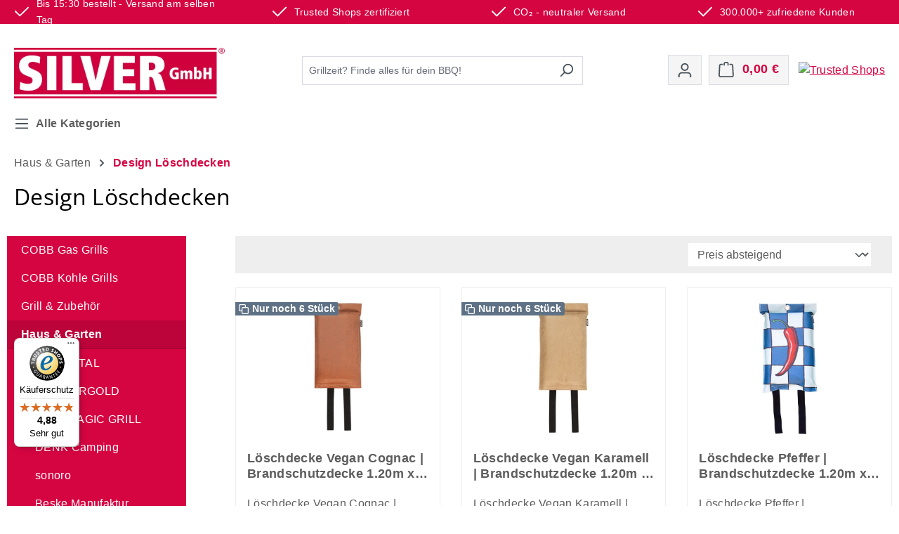

--- FILE ---
content_type: text/html; charset=UTF-8
request_url: https://www.cobbgrill.de/Design-Loeschdecken/
body_size: 33645
content:
<!DOCTYPE html>
<html lang="de-DE"
      itemscope="itemscope"
      itemtype="https://schema.org/WebPage">


    
                            
    <head>
                                                        
                                                        
                                        
                                                                            
                            
                                        
                    			<!-- BEGIN CCM19 Cookie Consent Management -->
	<script src="https://cloud.ccm19.de/app.js?apiKey=b83de37ba7ebb8a8fcaf5d0516328b406bf8e6af00b8cfbb&amp;domain=6819cb0db9d1253a03061012" referrerpolicy="origin"></script>
	<!-- END CCM19 -->
		                <meta charset="utf-8">
            




                            <meta name="viewport"
                      content="width=device-width, initial-scale=1, shrink-to-fit=no">
            
                            <meta name="author"
                      content="">
                <meta name="robots"
                      content="index,follow">
                <meta name="revisit-after"
                      content="15 days">
                <meta name="keywords"
                      content="">
                <meta name="description"
                      content="">
            
                                                <meta property="og:url"
                          content="https://www.cobbgrill.de/Design-Loeschdecken/">
                    <meta property="og:type"
                          content="website">
                    <meta property="og:site_name"
                          content="SILVER GmbH">
                    <meta property="og:title"
                          content="Design Löschdecken">
                    <meta property="og:description"
                          content="">
                    <meta property="og:image"
                          content="https://www.cobbgrill.de/media/8a/3c/45/1686561513/SilverGmbH_Logo_Rot-Cobb_R_k.webp?ts=1686561513">

                    <meta name="twitter:card"
                          content="summary">
                    <meta name="twitter:site"
                          content="SILVER GmbH">
                    <meta name="twitter:title"
                          content="Design Löschdecken">
                    <meta name="twitter:description"
                          content="">
                    <meta name="twitter:image"
                          content="https://www.cobbgrill.de/media/8a/3c/45/1686561513/SilverGmbH_Logo_Rot-Cobb_R_k.webp?ts=1686561513">
                            
                                <meta itemprop="copyrightHolder"
                      content="SILVER GmbH">
                <meta itemprop="copyrightYear"
                      content="">
                <meta itemprop="isFamilyFriendly"
                      content="true">
                <meta itemprop="image"
                      content="https://www.cobbgrill.de/media/8a/3c/45/1686561513/SilverGmbH_Logo_Rot-Cobb_R_k.webp?ts=1686561513">
            

                                                                                                
                                                                    
                                                                                        
    <script type="application/ld+json">
        {"@context":"https://schema.org","@graph":[{"@type":"LocalBusiness","name":"SILVER GmbH","url":"https://www.silver-gmbh.de","logo":"https://www.silver-gmbh.de/media/9a/ec/7f/1686561124/SilverGmbH_Logo.png","sameAs":[],"telephone":"05073-6752956","address":{"@type":"PostalAddress","streetAddress":"Am Bahndamm 16","addressLocality":"Lindwedel","postalCode":"29690","addressCountry":"DE"},"priceRange":"1-10000 EUR","image":["https://www.cobbgrill.de/media/a6/9d/65/1766498891/2025-07-07.jpg?ts=1766498891"]},{"@type":"WebSite","url":"https://www.cobbgrill.de/","potentialAction":{"@type":"SearchAction","target":"https://www.cobbgrill.de/search?search={search_term_string}","query-input":"required name=search_term_string"}}]}
    </script>

                                            <meta name="theme-color"
                      content="#fff">
                            
                                                


                                                                                                                                                                                                                                                                
            
                    <link rel="shortcut icon"
                  href="https://www.cobbgrill.de/media/0e/f6/18/1686561555/SilverGmbH_Favicon_Rot-Cobb.webp?ts=1686561555">
        
                                <link rel="apple-touch-icon"
                  href="https://www.cobbgrill.de/media/78/24/ee/1712260215/SilverGmbH_Favicon_Rot-Cobb.jpg?ts=1712260215">
                    
                                    <link rel="canonical" href="https://www.cobbgrill.de/Design-Loeschdecken/">
                    
                    <title itemprop="name">
                Design Löschdecken            </title>
        
                                                                              <link rel="stylesheet"
                      href="https://www.cobbgrill.de/theme/89006f5cdebd4bdf911a77977bc44482/css/all.css?1769288559">
                                    

      
    
                                                                                                                                                                    

                

                    
    <script>
        window.features = {"V6_5_0_0":true,"v6.5.0.0":true,"V6_6_0_0":true,"v6.6.0.0":true,"V6_7_0_0":true,"v6.7.0.0":true,"V6_8_0_0":false,"v6.8.0.0":false,"DISABLE_VUE_COMPAT":true,"disable.vue.compat":true,"ACCESSIBILITY_TWEAKS":true,"accessibility.tweaks":true,"TELEMETRY_METRICS":false,"telemetry.metrics":false,"FLOW_EXECUTION_AFTER_BUSINESS_PROCESS":false,"flow.execution.after.business.process":false,"PERFORMANCE_TWEAKS":false,"performance.tweaks":false,"DEFERRED_CART_ERRORS":false,"deferred.cart.errors":false};
    </script>
        
                                                    
                        

    
                    


                        <script                     type="text/javascript">
                window.ga4CustomUrl = '';
            </script>
            
                                                                                        
    
                                                                                                <script                         type="text/javascript">
                    window.googleAnalyticsEnabled = false;
                    window.googleAdsEnabled = false;
                    window.ga4Enabled = false;
                    window.googleTagEnabled = false;

                    window.metaAdsEnabled = false;
                    window.microsoftAdsEnabled = false;
                    window.pinterestAdsEnabled = false;
                    window.tiktokAdsEnabled = false;
                    window.conversionConfiguration = "brutto";
                    window.taxConfiguration = "brutto";

                    window.requestLocale = 'de-DE';

                                        window.ga4CookieConfig = 'ccm19';
                    

                                        window.generateLeadValue = '1';
                                        window.ga4Currency = 'EUR';

                </script>
                                                            <script                             type="text/javascript">
                        window.ga4TagId = 'GTM-5QS72DPX';
                        window.dataLayer = window.dataLayer || [];
                        window.googleTagEnabled = true;
                        window.ga4Enabled = true;
                        window.ga4controllerName = 'navigation';
                        window.ga4controllerAction = 'index';
                        window.ga4activeNavigationId = '70b37605464f437499228aa558e7ccae';
                        window.ga4activeNavigationName = '';
                        window.ga4affiliation = 'COBB Premium Fachhändler - COBBgrill.de';
                        window.ga4salesChannelName = 'COBB Premium Fachhändler - COBBgrill.de';
                        window.ga4salesChannelId = '3091d0711ffc4d09851d8f5901131975';
                        if (localStorage.getItem("ga4UserId")) window.ga4UserId = localStorage.getItem("ga4UserId");
                        if (localStorage.getItem("ga4CustomerLifetimeValue")) window.ga4CustomerLifetimeValue = localStorage.getItem("ga4CustomerLifetimeValue");
                        if (localStorage.getItem("ga4CustomerOrderCount")) window.ga4CustomerOrderCount = localStorage.getItem("ga4CustomerOrderCount");

                                                window.ga4upCoupon = false;
                                                                        window.ga4gpCoupon = false;
                                                                        window.customTagManager = false;
                                                                        window.ga4AdvancedConsentMode = false;
                                                                        window.ga4ActiveConsentMode = true;
                                                                        window.metaAdsEnabled = true;
                        
                                                window.microsoftAdsEnabled = true;

                        
                        
                                            </script>
                                                                                            
                                    <script                         type="text/javascript">
                    window.googleAdsEnabled = true;
                                        window.conversionConfiguration = 'netto';
                                    </script>
                    
        
            <script                     type="text/javascript">
                            window.ga4Guest = false;
                        </script>

                            <script                         type="text/javascript">
                    window.ga4UserLoggedIn = false;
                    if (localStorage.getItem("loginSent")) localStorage.removeItem("loginSent");
                    if (localStorage.getItem("signUpSent")) localStorage.removeItem("signUpSent");
                </script>
            
            
                        
                
    
                        <script                     type="text/javascript">
                window.ga4Product = {};
            </script>
                
                    

                
                    
                    
                                                                
                                                                                        
                

                
                
                                                    
                                                    
                                    <script                             type="text/javascript">
                        window.ga4Product['01307579408c4d74bcc7fcf2aa05114d'] = {
                            item_id: '414785184',
                            item_name: 'Löschdecke Vegan Cognac | Brandschutzdecke 1.20m x 1.80m | Haus | Camping | Boot | Grill | Persone',
                            item_variant: '',
                            item_brand: 'Naaais',
                            currency: 'EUR',
                            price: '41.97',
                            extra: {
                                minPurchase: '1',
                                shopware_id: '01307579408c4d74bcc7fcf2aa05114d',
                                realPrice: '41.97',
                                item_startPrice: '41.97',
                                taxRate: '19',
                                parentId: ''
                            }
                        };
                                                    window.ga4Product['01307579408c4d74bcc7fcf2aa05114d']['item_list_id'] = '70b37605464f437499228aa558e7ccae';
                                                        window.ga4Product['01307579408c4d74bcc7fcf2aa05114d']['item_list_name'] = 'Design Löschdecken';
                                                                                                                                                                                                        window.ga4Product['01307579408c4d74bcc7fcf2aa05114d']['item_category'] = 'Premium Fachhändler für Haus und Garten - Feuer-Anzuender.de';
                                                                                                                                                                window.ga4Product['01307579408c4d74bcc7fcf2aa05114d']['item_category2'] = 'Haus &amp; Garten';
                                                                                                                                                                window.ga4Product['01307579408c4d74bcc7fcf2aa05114d']['item_category3'] = 'Design Löschdecken';
                                                                                                                                        </script>
                            

                
                    
                    
                                                                
                                                                                        
                

                
                
                                                    
                                                    
                                    <script                             type="text/javascript">
                        window.ga4Product['a7d926d9d43044319dded22e54d54101'] = {
                            item_id: '414785183',
                            item_name: 'Löschdecke Vegan Karamell | Brandschutzdecke 1.20m x 1.80m | Haus | Camping | Boot | Grill | Persone',
                            item_variant: '',
                            item_brand: 'Naaais',
                            currency: 'EUR',
                            price: '41.97',
                            extra: {
                                minPurchase: '1',
                                shopware_id: 'a7d926d9d43044319dded22e54d54101',
                                realPrice: '41.97',
                                item_startPrice: '41.97',
                                taxRate: '19',
                                parentId: ''
                            }
                        };
                                                    window.ga4Product['a7d926d9d43044319dded22e54d54101']['item_list_id'] = '70b37605464f437499228aa558e7ccae';
                                                        window.ga4Product['a7d926d9d43044319dded22e54d54101']['item_list_name'] = 'Design Löschdecken';
                                                                                                                                                                                                        window.ga4Product['a7d926d9d43044319dded22e54d54101']['item_category'] = 'Premium Fachhändler für Haus und Garten - Feuer-Anzuender.de';
                                                                                                                                                                window.ga4Product['a7d926d9d43044319dded22e54d54101']['item_category2'] = 'Haus &amp; Garten';
                                                                                                                                                                window.ga4Product['a7d926d9d43044319dded22e54d54101']['item_category3'] = 'Design Löschdecken';
                                                                                                                                        </script>
                            

                
                    
                    
                                                                
                                                                                        
                

                
                
                                                    
                                                    
                                    <script                             type="text/javascript">
                        window.ga4Product['2e17dffee4fb468591bc8f21fc655a81'] = {
                            item_id: '414785173',
                            item_name: 'Löschdecke Pfeffer | Brandschutzdecke 1.20m x 1.80m für Haus | Camping | Boot | Grill | Personen',
                            item_variant: '',
                            item_brand: 'Naaais',
                            currency: 'EUR',
                            price: '33.57',
                            extra: {
                                minPurchase: '1',
                                shopware_id: '2e17dffee4fb468591bc8f21fc655a81',
                                realPrice: '33.57',
                                item_startPrice: '33.57',
                                taxRate: '19',
                                parentId: ''
                            }
                        };
                                                    window.ga4Product['2e17dffee4fb468591bc8f21fc655a81']['item_list_id'] = '70b37605464f437499228aa558e7ccae';
                                                        window.ga4Product['2e17dffee4fb468591bc8f21fc655a81']['item_list_name'] = 'Design Löschdecken';
                                                                                                                                                                                                        window.ga4Product['2e17dffee4fb468591bc8f21fc655a81']['item_category'] = 'Premium Fachhändler für Haus und Garten - Feuer-Anzuender.de';
                                                                                                                                                                window.ga4Product['2e17dffee4fb468591bc8f21fc655a81']['item_category2'] = 'Haus &amp; Garten';
                                                                                                                                                                window.ga4Product['2e17dffee4fb468591bc8f21fc655a81']['item_category3'] = 'Design Löschdecken';
                                                                                                                                        </script>
                            

                
                    
                    
                                                                
                                                                                        
                

                
                
                                                    
                                                    
                                    <script                             type="text/javascript">
                        window.ga4Product['7d0e50bf30514b508b39d5b28012c933'] = {
                            item_id: '414785180',
                            item_name: 'Löschdecke Reisemobil | Brandschutzdecke 1.20m x 1.80m für Haus | Camping | Boot | Grill | Personen',
                            item_variant: '',
                            item_brand: 'Naaais',
                            currency: 'EUR',
                            price: '33.57',
                            extra: {
                                minPurchase: '1',
                                shopware_id: '7d0e50bf30514b508b39d5b28012c933',
                                realPrice: '33.57',
                                item_startPrice: '33.57',
                                taxRate: '19',
                                parentId: ''
                            }
                        };
                                                    window.ga4Product['7d0e50bf30514b508b39d5b28012c933']['item_list_id'] = '70b37605464f437499228aa558e7ccae';
                                                        window.ga4Product['7d0e50bf30514b508b39d5b28012c933']['item_list_name'] = 'Design Löschdecken';
                                                                                                                                                                                                        window.ga4Product['7d0e50bf30514b508b39d5b28012c933']['item_category'] = 'Premium Fachhändler für Haus und Garten - Feuer-Anzuender.de';
                                                                                                                                                                window.ga4Product['7d0e50bf30514b508b39d5b28012c933']['item_category2'] = 'Haus &amp; Garten';
                                                                                                                                                                window.ga4Product['7d0e50bf30514b508b39d5b28012c933']['item_category3'] = 'Design Löschdecken';
                                                                                                                                        </script>
                            

                
                    
                    
                                                                
                                                                                        
                

                
                
                                                    
                                                    
                                    <script                             type="text/javascript">
                        window.ga4Product['afa9ad78b8864e969dbce0f944ff9516'] = {
                            item_id: '414785175',
                            item_name: 'Löschdecke Flammen | Brandschutzdecke 1.20m x 1.80m für Haus | Camping | Boot | Grill | Personen',
                            item_variant: '',
                            item_brand: 'Naaais',
                            currency: 'EUR',
                            price: '33.57',
                            extra: {
                                minPurchase: '1',
                                shopware_id: 'afa9ad78b8864e969dbce0f944ff9516',
                                realPrice: '33.57',
                                item_startPrice: '33.57',
                                taxRate: '19',
                                parentId: ''
                            }
                        };
                                                    window.ga4Product['afa9ad78b8864e969dbce0f944ff9516']['item_list_id'] = '70b37605464f437499228aa558e7ccae';
                                                        window.ga4Product['afa9ad78b8864e969dbce0f944ff9516']['item_list_name'] = 'Design Löschdecken';
                                                                                                                                                                                                        window.ga4Product['afa9ad78b8864e969dbce0f944ff9516']['item_category'] = 'Premium Fachhändler für Haus und Garten - Feuer-Anzuender.de';
                                                                                                                                                                window.ga4Product['afa9ad78b8864e969dbce0f944ff9516']['item_category2'] = 'Haus &amp; Garten';
                                                                                                                                                                window.ga4Product['afa9ad78b8864e969dbce0f944ff9516']['item_category3'] = 'Design Löschdecken';
                                                                                                                                        </script>
                            

                
                    
                    
                                                                
                                                                                        
                

                
                
                                                    
                                                    
                                    <script                             type="text/javascript">
                        window.ga4Product['1e3e9c90c3c749ec9f8fcab089f09bf0'] = {
                            item_id: '414785181',
                            item_name: 'Löschdecke Affen | Brandschutzdecke 1.20m x 1.80m für Haus | Camping | Boot | Grill | Personen',
                            item_variant: '',
                            item_brand: 'Naaais',
                            currency: 'EUR',
                            price: '25.17',
                            extra: {
                                minPurchase: '1',
                                shopware_id: '1e3e9c90c3c749ec9f8fcab089f09bf0',
                                realPrice: '25.17',
                                item_startPrice: '25.17',
                                taxRate: '19',
                                parentId: ''
                            }
                        };
                                                    window.ga4Product['1e3e9c90c3c749ec9f8fcab089f09bf0']['item_list_id'] = '70b37605464f437499228aa558e7ccae';
                                                        window.ga4Product['1e3e9c90c3c749ec9f8fcab089f09bf0']['item_list_name'] = 'Design Löschdecken';
                                                                                                                                                                                                        window.ga4Product['1e3e9c90c3c749ec9f8fcab089f09bf0']['item_category'] = 'Premium Fachhändler für Haus und Garten - Feuer-Anzuender.de';
                                                                                                                                                                window.ga4Product['1e3e9c90c3c749ec9f8fcab089f09bf0']['item_category2'] = 'Haus &amp; Garten';
                                                                                                                                                                window.ga4Product['1e3e9c90c3c749ec9f8fcab089f09bf0']['item_category3'] = 'Design Löschdecken';
                                                                                                                                        </script>
                            

                
                    
                    
                                                                
                                                                                        
                

                
                
                                                    
                                                    
                                    <script                             type="text/javascript">
                        window.ga4Product['f944c780e9fe4c16a717cb4d88323ca3'] = {
                            item_id: '414785176',
                            item_name: 'Löschdecke Grünkohl | Brandschutzdecke 1.20m x 1.80m für Haus | Camping | Boot | Grill | Personen',
                            item_variant: '',
                            item_brand: 'Naaais',
                            currency: 'EUR',
                            price: '25.17',
                            extra: {
                                minPurchase: '1',
                                shopware_id: 'f944c780e9fe4c16a717cb4d88323ca3',
                                realPrice: '25.17',
                                item_startPrice: '25.17',
                                taxRate: '19',
                                parentId: ''
                            }
                        };
                                                    window.ga4Product['f944c780e9fe4c16a717cb4d88323ca3']['item_list_id'] = '70b37605464f437499228aa558e7ccae';
                                                        window.ga4Product['f944c780e9fe4c16a717cb4d88323ca3']['item_list_name'] = 'Design Löschdecken';
                                                                                                                                                                                                        window.ga4Product['f944c780e9fe4c16a717cb4d88323ca3']['item_category'] = 'Premium Fachhändler für Haus und Garten - Feuer-Anzuender.de';
                                                                                                                                                                window.ga4Product['f944c780e9fe4c16a717cb4d88323ca3']['item_category2'] = 'Haus &amp; Garten';
                                                                                                                                                                window.ga4Product['f944c780e9fe4c16a717cb4d88323ca3']['item_category3'] = 'Design Löschdecken';
                                                                                                                                        </script>
                                        
    
            
                    
    


                                                                                                                                                                                                
    <!-- added by Trusted Shops app: Start -->
    <script src="https://integrations.etrusted.com/applications/widget.js/v2" async defer></script>
    <!-- End -->
                        
                            
            
                
                                    <script>
                    window.useDefaultCookieConsent = true;
                </script>
                    
                            <script>
            window.activeNavigationId = '70b37605464f437499228aa558e7ccae';
            window.activeRoute = 'frontend.navigation.page';
            window.activeRouteParameters = '\u007B\u0022_httpCache\u0022\u003Atrue,\u0022navigationId\u0022\u003A\u002270b37605464f437499228aa558e7ccae\u0022\u007D';
            window.router = {
                'frontend.cart.offcanvas': '/checkout/offcanvas',
                'frontend.cookie.offcanvas': '/cookie/offcanvas',
                'frontend.checkout.finish.page': '/checkout/finish',
                'frontend.checkout.info': '/widgets/checkout/info',
                'frontend.menu.offcanvas': '/widgets/menu/offcanvas',
                'frontend.cms.page': '/widgets/cms',
                'frontend.cms.navigation.page': '/widgets/cms/navigation',
                'frontend.country.country-data': '/country/country-state-data',
                'frontend.app-system.generate-token': '/app-system/Placeholder/generate-token',
                'frontend.account.login.page': '/account/login',
            };
                            window.router['frontend.gateway.context'] = '/gateway/context';
                                    window.salesChannelId = '3091d0711ffc4d09851d8f5901131975';
        </script>
    
                                <script>
                
                window.breakpoints = {"xs":0,"sm":576,"md":768,"lg":992,"xl":1200,"xxl":1400};
            </script>
        
        
                                    
    
                        
    <script>
        window.validationMessages = {"required":"Die Eingabe darf nicht leer sein.","email":"Ung\u00fcltige E-Mail-Adresse. Die E-Mail ben\u00f6tigt das Format \"nutzer@beispiel.de\".","confirmation":"Ihre Eingaben sind nicht identisch.","minLength":"Diese Eingabe ist zu kurz"};
    </script>
        
                                                            <script>
                        window.themeJsPublicPath = 'https://www.cobbgrill.de/theme/89006f5cdebd4bdf911a77977bc44482/js/';
                    </script>
                                            <script type="text/javascript" src="https://www.cobbgrill.de/theme/89006f5cdebd4bdf911a77977bc44482/js/storefront/storefront.js?1769288559" defer></script>
                                            <script type="text/javascript" src="https://www.cobbgrill.de/theme/89006f5cdebd4bdf911a77977bc44482/js/swag-pay-pal/swag-pay-pal.js?1769288559" defer></script>
                                            <script type="text/javascript" src="https://www.cobbgrill.de/theme/89006f5cdebd4bdf911a77977bc44482/js/swag-amazon-pay/swag-amazon-pay.js?1769288559" defer></script>
                                            <script type="text/javascript" src="https://www.cobbgrill.de/theme/89006f5cdebd4bdf911a77977bc44482/js/pickware-dhl/pickware-dhl.js?1769288559" defer></script>
                                            <script type="text/javascript" src="https://www.cobbgrill.de/theme/89006f5cdebd4bdf911a77977bc44482/js/pickware-shipping-bundle/pickware-shipping-bundle.js?1769288559" defer></script>
                                            <script type="text/javascript" src="https://www.cobbgrill.de/theme/89006f5cdebd4bdf911a77977bc44482/js/solid-advanced-slider-elements/solid-advanced-slider-elements.js?1769288559" defer></script>
                                            <script type="text/javascript" src="https://www.cobbgrill.de/theme/89006f5cdebd4bdf911a77977bc44482/js/laudert-friendly-captcha/laudert-friendly-captcha.js?1769288559" defer></script>
                                            <script type="text/javascript" src="https://www.cobbgrill.de/theme/89006f5cdebd4bdf911a77977bc44482/js/cbax-modul-analytics/cbax-modul-analytics.js?1769288559" defer></script>
                                            <script type="text/javascript" src="https://www.cobbgrill.de/theme/89006f5cdebd4bdf911a77977bc44482/js/netzp-shopmanager6/netzp-shopmanager6.js?1769288559" defer></script>
                                            <script type="text/javascript" src="https://www.cobbgrill.de/theme/89006f5cdebd4bdf911a77977bc44482/js/prems-one-page-checkout6/prems-one-page-checkout6.js?1769288559" defer></script>
                                            <script type="text/javascript" src="https://www.cobbgrill.de/theme/89006f5cdebd4bdf911a77977bc44482/js/acris-gpsr-c-s/acris-gpsr-c-s.js?1769288559" defer></script>
                                            <script type="text/javascript" src="https://www.cobbgrill.de/theme/89006f5cdebd4bdf911a77977bc44482/js/stripe-shopware-payment/stripe-shopware-payment.js?1769288559" defer></script>
                                            <script type="text/javascript" src="https://www.cobbgrill.de/theme/89006f5cdebd4bdf911a77977bc44482/js/shop-studio-blog/shop-studio-blog.js?1769288559" defer></script>
                                            <script type="text/javascript" src="https://www.cobbgrill.de/theme/89006f5cdebd4bdf911a77977bc44482/js/papoo-ccm19-integration6/papoo-ccm19-integration6.js?1769288559" defer></script>
                                            <script type="text/javascript" src="https://www.cobbgrill.de/theme/89006f5cdebd4bdf911a77977bc44482/js/netzhirsch-order-countdown/netzhirsch-order-countdown.js?1769288559" defer></script>
                                            <script type="text/javascript" src="https://www.cobbgrill.de/theme/89006f5cdebd4bdf911a77977bc44482/js/intedia-morayne/intedia-morayne.js?1769288559" defer></script>
                                            <script type="text/javascript" src="https://www.cobbgrill.de/theme/89006f5cdebd4bdf911a77977bc44482/js/cbax-modul-navigation-amazon/cbax-modul-navigation-amazon.js?1769288559" defer></script>
                                            <script type="text/javascript" src="https://www.cobbgrill.de/theme/89006f5cdebd4bdf911a77977bc44482/js/acris-product-video-c-s/acris-product-video-c-s.js?1769288559" defer></script>
                                            <script type="text/javascript" src="https://www.cobbgrill.de/theme/89006f5cdebd4bdf911a77977bc44482/js/acris-faq-c-s/acris-faq-c-s.js?1769288559" defer></script>
                                            <script type="text/javascript" src="https://www.cobbgrill.de/theme/89006f5cdebd4bdf911a77977bc44482/js/d-i-sco-g-a4/d-i-sco-g-a4.js?1769288559" defer></script>
                                            <script type="text/javascript" src="https://www.cobbgrill.de/theme/89006f5cdebd4bdf911a77977bc44482/js/gjuce-credit-transfer-by-qrcode-s-w6/gjuce-credit-transfer-by-qrcode-s-w6.js?1769288559" defer></script>
                                                        

    
        </head>

    
                
            <div class="staw-header-top-bar">
            <div class="container">
                <div class="staw-content-header-top-bar">
                    <div class="staw-header-usps first">
                        <span class="icon icon-checkmark" aria-hidden="true">
                                        <svg xmlns="http://www.w3.org/2000/svg" xmlns:xlink="http://www.w3.org/1999/xlink" width="24" height="24" viewBox="0 0 24 24"><defs><path id="icons-default-checkmark" d="M2.7071 10.2929c-.3905-.3905-1.0237-.3905-1.4142 0-.3905.3905-.3905 1.0237 0 1.4142l7 7c.3905.3905 1.0237.3905 1.4142 0l13-13c.3905-.3905.3905-1.0237 0-1.4142-.3905-.3905-1.0237-.3905-1.4142 0L9 16.5858l-6.2929-6.293z" /></defs><use xlink:href="#icons-default-checkmark" fill="#758CA3" fill-rule="evenodd" /></svg>
                    </span> <span class="staw-header-span">Bis 15:30 bestellt - Versand am selben Tag</span>
                    </div>
                    <div class="staw-header-usps second">
                        <span class="icon icon-checkmark" aria-hidden="true">
                                        <svg xmlns="http://www.w3.org/2000/svg" xmlns:xlink="http://www.w3.org/1999/xlink" width="24" height="24" viewBox="0 0 24 24"><use xlink:href="#icons-default-checkmark" fill="#758CA3" fill-rule="evenodd" /></svg>
                    </span> <span class="staw-header-span">Trusted Shops zertifiziert</span>
                    </div>
                    <div class="staw-header-usps third">
                        <span class="icon icon-checkmark" aria-hidden="true">
                                        <svg xmlns="http://www.w3.org/2000/svg" xmlns:xlink="http://www.w3.org/1999/xlink" width="24" height="24" viewBox="0 0 24 24"><use xlink:href="#icons-default-checkmark" fill="#758CA3" fill-rule="evenodd" /></svg>
                    </span> <span class="staw-header-span">CO₂ - neutraler Versand</span>
                    </div>
                    <div class="staw-header-usps fourth">
                        <span class="icon icon-checkmark" aria-hidden="true">
                                        <svg xmlns="http://www.w3.org/2000/svg" xmlns:xlink="http://www.w3.org/1999/xlink" width="24" height="24" viewBox="0 0 24 24"><use xlink:href="#icons-default-checkmark" fill="#758CA3" fill-rule="evenodd" /></svg>
                    </span> <span class="staw-header-span">300.000+ zufriedene Kunden</span>
                    </div>
                </div>
            </div>
        </div>
    
        
        <body class="is-ctl-navigation is-act-index">

            
                
    
    
            <div id="page-top" class="skip-to-content bg-primary-subtle text-primary-emphasis overflow-hidden" tabindex="-1">
            <div class="container skip-to-content-container d-flex justify-content-center visually-hidden-focusable">
                                                                                        <a href="#content-main" class="skip-to-content-link d-inline-flex text-decoration-underline m-1 p-2 fw-bold gap-2">
                                Zum Hauptinhalt springen
                            </a>
                                            
                                                                        <a href="#header-main-search-input" class="skip-to-content-link d-inline-flex text-decoration-underline m-1 p-2 fw-bold gap-2 d-none d-sm-block">
                                Zur Suche springen
                            </a>
                                            
                                                                        <a href="#main-navigation-menu" class="skip-to-content-link d-inline-flex text-decoration-underline m-1 p-2 fw-bold gap-2 d-none d-lg-block">
                                Zur Hauptnavigation springen
                            </a>
                                                                        </div>
        </div>
        
                            
                <noscript class="noscript-main">
                
    <div role="alert"
         aria-live="polite"
         class="alert alert-info d-flex align-items-center">

                                                                        
                                                    <span class="icon icon-info" aria-hidden="true">
                                        <svg xmlns="http://www.w3.org/2000/svg" xmlns:xlink="http://www.w3.org/1999/xlink" width="24" height="24" viewBox="0 0 24 24"><defs><path d="M12 7c.5523 0 1 .4477 1 1s-.4477 1-1 1-1-.4477-1-1 .4477-1 1-1zm1 9c0 .5523-.4477 1-1 1s-1-.4477-1-1v-5c0-.5523.4477-1 1-1s1 .4477 1 1v5zm11-4c0 6.6274-5.3726 12-12 12S0 18.6274 0 12 5.3726 0 12 0s12 5.3726 12 12zM12 2C6.4772 2 2 6.4772 2 12s4.4772 10 10 10 10-4.4772 10-10S17.5228 2 12 2z" id="icons-default-info" /></defs><use xlink:href="#icons-default-info" fill="#758CA3" fill-rule="evenodd" /></svg>
                    </span>                                                    
                                    
                    <div class="alert-content-container">
                                                    
                                                            Um unseren Shop in vollem Umfang nutzen zu können, empfehlen wir Ihnen Javascript in Ihrem Browser zu aktivieren.
                                    
                                                                </div>
            </div>
            </noscript>
        

                                
    
        <header class="header-main">
                            <div class="container">
                                    <div class="top-bar d-none d-lg-block">
        
                        </div>
    
            <div class="row align-items-center header-row">
                            <div class="staw-header-mobile">
                    <div class="col-12 col-lg-auto header-logo-col">
                            <div class="header-logo-main text-center">
                    <a class="header-logo-main-link"
               href="/"
               title="Zur Startseite gehen">
                                    <picture class="header-logo-picture d-block m-auto">
                                                                            
                                                                            
                                                                                    <img src="https://www.cobbgrill.de/media/8a/3c/45/1686561513/SilverGmbH_Logo_Rot-Cobb_R_k.webp?ts=1686561513"
                                     alt="Zur Startseite gehen"
                                     class="img-fluid header-logo-main-img">
                                                                        </picture>
                            </a>
            </div>
                    </div>
                                            <div class="col-auto stawmobile">
                            <a target="_blank" href="https://www.trustedshops.de/bewertung/info_XB0398E06C1C68F4A4AD62CE02946042A.html" alt="Trusted Shops" title="Tusted Shops" ><img src="https://www.silver-gmbh.de/media/45/af/99/1741841409/trustedshops.avif?ts=1741841409" alt="Trusted Shops" title="Trusted Shops"></a>
                        </div>
                                    </div>
            
                            <div class="col-12 order-2 col-sm order-sm-1 header-search-col">
                    <div class="row">
                        <div class="col-sm-auto d-none d-sm-block d-lg-none">
                                                            <div class="nav-main-toggle">
                                                                            <button
                                                class="btn nav-main-toggle-btn header-actions-btn"
                                                type="button"
                                                data-off-canvas-menu="true"
                                                aria-label="Menü"
                                        >
                                                                                            <span class="icon icon-stack" aria-hidden="true">
                                        <svg xmlns="http://www.w3.org/2000/svg" xmlns:xlink="http://www.w3.org/1999/xlink" width="24" height="24" viewBox="0 0 24 24"><defs><path d="M3 13c-.5523 0-1-.4477-1-1s.4477-1 1-1h18c.5523 0 1 .4477 1 1s-.4477 1-1 1H3zm0-7c-.5523 0-1-.4477-1-1s.4477-1 1-1h18c.5523 0 1 .4477 1 1s-.4477 1-1 1H3zm0 14c-.5523 0-1-.4477-1-1s.4477-1 1-1h18c.5523 0 1 .4477 1 1s-.4477 1-1 1H3z" id="icons-default-stack" /></defs><use xlink:href="#icons-default-stack" fill="#758CA3" fill-rule="evenodd" /></svg>
                    </span>                                                MENÜ
                                                                                    </button>
                                                                    </div>
                                                    </div>
                        <div class="col">
                            
    <div class="collapse"
         id="searchCollapse">
        <div class="header-search my-2 m-sm-auto">
                            <form action="/search"
                      method="get"
                      data-search-widget="true"
                      data-search-widget-options="{&quot;searchWidgetMinChars&quot;:2}"
                      data-url="/suggest?search="
                      class="header-search-form js-search-form">
                                            <div class="input-group">
                                                            <input
                                    type="search"
                                    id="header-main-search-input"
                                    name="search"
                                    class="form-control header-search-input"
                                    autocomplete="off"
                                    autocapitalize="off"
                                    placeholder="Grillzeit? Finde alles für dein BBQ!"
                                    aria-label="Grillzeit? Finde alles für dein BBQ!"
                                    role="combobox"
                                    aria-autocomplete="list"
                                    aria-controls="search-suggest-listbox"
                                    aria-expanded="false"
                                    aria-describedby="search-suggest-result-info"
                                    value="">
                            
                                                            <button type="submit"
                                        class="btn header-search-btn"
                                        aria-label="Suchen">
                                    <span class="header-search-icon">
                                        <span class="icon icon-search" aria-hidden="true">
                                        <svg xmlns="http://www.w3.org/2000/svg" xmlns:xlink="http://www.w3.org/1999/xlink" width="24" height="24" viewBox="0 0 24 24"><defs><path d="M10.0944 16.3199 4.707 21.707c-.3905.3905-1.0237.3905-1.4142 0-.3905-.3905-.3905-1.0237 0-1.4142L8.68 14.9056C7.6271 13.551 7 11.8487 7 10c0-4.4183 3.5817-8 8-8s8 3.5817 8 8-3.5817 8-8 8c-1.8487 0-3.551-.627-4.9056-1.6801zM15 16c3.3137 0 6-2.6863 6-6s-2.6863-6-6-6-6 2.6863-6 6 2.6863 6 6 6z" id="icons-default-search" /></defs><use xlink:href="#icons-default-search" fill="#758CA3" fill-rule="evenodd" /></svg>
                    </span>                                    </span>
                                </button>
                            
                                                            <button class="btn header-close-btn js-search-close-btn d-none"
                                        type="button"
                                        aria-label="Die Dropdown-Suche schließen">
                                    <span class="header-close-icon">
                                        <span class="icon icon-x" aria-hidden="true">
                                        <svg xmlns="http://www.w3.org/2000/svg" xmlns:xlink="http://www.w3.org/1999/xlink" width="24" height="24" viewBox="0 0 24 24"><defs><path d="m10.5858 12-7.293-7.2929c-.3904-.3905-.3904-1.0237 0-1.4142.3906-.3905 1.0238-.3905 1.4143 0L12 10.5858l7.2929-7.293c.3905-.3904 1.0237-.3904 1.4142 0 .3905.3906.3905 1.0238 0 1.4143L13.4142 12l7.293 7.2929c.3904.3905.3904 1.0237 0 1.4142-.3906.3905-1.0238.3905-1.4143 0L12 13.4142l-7.2929 7.293c-.3905.3904-1.0237.3904-1.4142 0-.3905-.3906-.3905-1.0238 0-1.4143L10.5858 12z" id="icons-default-x" /></defs><use xlink:href="#icons-default-x" fill="#758CA3" fill-rule="evenodd" /></svg>
                    </span>                                    </span>
                                </button>
                                                    </div>
                                    </form>
                    </div>
    </div>
                        </div>
                    </div>
                </div>
            
                            <div class="col-12 order-1 col-sm-auto order-sm-2 header-actions-col">
                    <div class="row g-0">
                                                    <div class="col d-sm-none">
                                <div class="menu-button">
                                                                            <button
                                                class="btn nav-main-toggle-btn header-actions-btn"
                                                type="button"
                                                data-off-canvas-menu="true"
                                                aria-label="Menü"
                                        >
                                                                                            <span class="icon icon-stack" aria-hidden="true">
                                        <svg xmlns="http://www.w3.org/2000/svg" xmlns:xlink="http://www.w3.org/1999/xlink" width="24" height="24" viewBox="0 0 24 24"><use xlink:href="#icons-default-stack" fill="#758CA3" fill-rule="evenodd" /></svg>
                    </span>                                                MENÜ
                                                                                    </button>
                                                                    </div>
                            </div>
                        
                                                    <div class="col-auto d-sm-none">
                                <div class="search-toggle">
                                    <button class="btn header-actions-btn search-toggle-btn js-search-toggle-btn collapsed"
                                            type="button"
                                            data-bs-toggle="collapse"
                                            data-bs-target="#searchCollapse"
                                            aria-expanded="false"
                                            aria-controls="searchCollapse"
                                            aria-label="Suchen">
                                        <span class="icon icon-search" aria-hidden="true">
                                        <svg xmlns="http://www.w3.org/2000/svg" xmlns:xlink="http://www.w3.org/1999/xlink" width="24" height="24" viewBox="0 0 24 24"><use xlink:href="#icons-default-search" fill="#758CA3" fill-rule="evenodd" /></svg>
                    </span>                                    </button>
                                </div>
                            </div>
                        
                        
                                                    <div class="col-auto">
                                <div class="account-menu">
                                        <div class="dropdown">
                    <button class="btn account-menu-btn header-actions-btn"
                    type="button"
                    id="accountWidget"
                    data-account-menu="true"
                    data-bs-toggle="dropdown"
                    aria-haspopup="true"
                    aria-expanded="false"
                    aria-label="Ihr Konto"
                    title="Ihr Konto">
                <span class="icon icon-avatar" aria-hidden="true">
                                        <svg xmlns="http://www.w3.org/2000/svg" xmlns:xlink="http://www.w3.org/1999/xlink" width="24" height="24" viewBox="0 0 24 24"><defs><path d="M12 3C9.7909 3 8 4.7909 8 7c0 2.2091 1.7909 4 4 4 2.2091 0 4-1.7909 4-4 0-2.2091-1.7909-4-4-4zm0-2c3.3137 0 6 2.6863 6 6s-2.6863 6-6 6-6-2.6863-6-6 2.6863-6 6-6zM4 22.099c0 .5523-.4477 1-1 1s-1-.4477-1-1V20c0-2.7614 2.2386-5 5-5h10.0007c2.7614 0 5 2.2386 5 5v2.099c0 .5523-.4477 1-1 1s-1-.4477-1-1V20c0-1.6569-1.3431-3-3-3H7c-1.6569 0-3 1.3431-3 3v2.099z" id="icons-default-avatar" /></defs><use xlink:href="#icons-default-avatar" fill="#758CA3" fill-rule="evenodd" /></svg>
                    </span>            </button>
        
                    <div class="dropdown-menu dropdown-menu-end account-menu-dropdown js-account-menu-dropdown"
                 aria-labelledby="accountWidget">
                

        
            <div class="offcanvas-header">
                            <button class="btn btn-secondary offcanvas-close js-offcanvas-close">
                                            <span class="icon icon-x icon-sm" aria-hidden="true">
                                        <svg xmlns="http://www.w3.org/2000/svg" xmlns:xlink="http://www.w3.org/1999/xlink" width="24" height="24" viewBox="0 0 24 24"><use xlink:href="#icons-default-x" fill="#758CA3" fill-rule="evenodd" /></svg>
                    </span>                    
                                            Menü schließen
                                    </button>
                    </div>
    
            <div class="offcanvas-body">
                <div class="account-menu">
                                    <div class="dropdown-header account-menu-header">
                    Ihr Konto
                </div>
                    
                                    <div class="account-menu-login">
                                            <a href="/account/login"
                           title="Anmelden"
                           class="btn btn-primary account-menu-login-button">
                            Anmelden
                        </a>
                    
                                            <div class="account-menu-register">
                            oder
                            <a href="/account/login"
                               title="Registrieren">
                                registrieren
                            </a>
                        </div>
                                    </div>
                    
                    <div class="account-menu-links">
                    <div class="header-account-menu">
        <div class="card account-menu-inner">
                                        
                                                <nav class="list-group list-group-flush account-aside-list-group">
                                                                                    <a href="/account"
                                   title="Übersicht"
                                   class="list-group-item list-group-item-action account-aside-item"
                                   >
                                    Übersicht
                                </a>
                            
                                                            <a href="/account/profile"
                                   title="Persönliches Profil"
                                   class="list-group-item list-group-item-action account-aside-item"
                                   >
                                    Persönliches Profil
                                </a>
                            
                                                                                                                            <a href="/account/address"
                                   title="Adressen"
                                   class="list-group-item list-group-item-action account-aside-item"
                                   >
                                    Adressen
                                </a>
                            
                                                            <a href="/account/order"
                                   title="Bestellungen"
                                   class="list-group-item list-group-item-action account-aside-item"
                                   >
                                    Bestellungen
                                </a>
                                                                        </nav>
                            
                                                </div>
    </div>
            </div>
            </div>
        </div>
                </div>
            </div>
                                </div>
                            </div>
                        
                                                    <div class="col-auto">
                                <div
                                        class="header-cart"
                                        data-off-canvas-cart="true"
                                >
                                    <a class="btn header-cart-btn header-actions-btn"
                                       href="/checkout/cart"
                                       data-cart-widget="true"
                                       title="Warenkorb"
                                       aria-label="Warenkorb">
                                            <span class="header-cart-icon">
        <span class="icon icon-bag" aria-hidden="true">
                                        <svg xmlns="http://www.w3.org/2000/svg" xmlns:xlink="http://www.w3.org/1999/xlink" width="24" height="24" viewBox="0 0 24 24"><defs><path d="M5.892 3c.5523 0 1 .4477 1 1s-.4477 1-1 1H3.7895a1 1 0 0 0-.9986.9475l-.7895 15c-.029.5515.3946 1.0221.9987 1.0525h17.8102c.5523 0 1-.4477.9986-1.0525l-.7895-15A1 1 0 0 0 20.0208 5H17.892c-.5523 0-1-.4477-1-1s.4477-1 1-1h2.1288c1.5956 0 2.912 1.249 2.9959 2.8423l.7894 15c.0035.0788.0035.0788.0042.1577 0 1.6569-1.3432 3-3 3H3c-.079-.0007-.079-.0007-.1577-.0041-1.6546-.0871-2.9253-1.499-2.8382-3.1536l.7895-15C.8775 4.249 2.1939 3 3.7895 3H5.892zm4 2c0 .5523-.4477 1-1 1s-1-.4477-1-1V3c0-1.6569 1.3432-3 3-3h2c1.6569 0 3 1.3431 3 3v2c0 .5523-.4477 1-1 1s-1-.4477-1-1V3c0-.5523-.4477-1-1-1h-2c-.5523 0-1 .4477-1 1v2z" id="icons-default-bag" /></defs><use xlink:href="#icons-default-bag" fill="#758CA3" fill-rule="evenodd" /></svg>
                    </span>    </span>
        <span class="header-cart-total d-none d-sm-inline-block ms-sm-2">
        0,00 €
    </span>

        <span
        class="visually-hidden"
        id="cart-widget-aria-label"
    >
        Warenkorb enthält 0 Positionen. Der Gesamtwert beträgt 0,00 €.
    </span>
                                    </a>
                                </div>
                            </div>
                                                            <div class="col-auto staw">
                                    <a target="_blank" href="https://www.trustedshops.de/bewertung/info_XB0398E06C1C68F4A4AD62CE02946042A.html" alt="Trusted Shops" title="Tusted Shops" ><img src="https://www.silver-gmbh.de/media/45/af/99/1741841409/trustedshops.avif?ts=1741841409" alt="Trusted Shops" title="Trusted Shops"></a>
                                </div>
                                                                        </div>
                </div>
                    </div>
                    </div>
                    </header>
    
            <div class="nav-main">
                            
    
    <style>
                    .cbax-navigation-amazon {
                                    background-color:#fff;
                                .cbax-main-navigation-menu {
                    .cbax-main-navigation-link-text {
                                                    color: #2b3136;
                            .icon {
                                color: unset;
                            }
                                                                            &:hover {
                                color: #D50542;
                                .icon {
                                    color: unset;
                                }
                            }
                                            }
                }
            }
            </style>

            
        <div class="cbax-navigation-amazon"
             id="mainNavigation"
             data-cbax-navigation-amazon-flyout-menu="true">
                            <div class="container">
                                            <nav
                            id="main-navigation-menu"
                            class="nav cbax-main-navigation-menu"
                            aria-label="Hauptnavigation"
                            itemscope="itemscope"
                            itemtype="http://schema.org/SiteNavigationElement"
                        >

                                                            <a class="nav-link cbax-main-navigation-link"
                                   href="#"
                                   itemprop="url"
                                   aria-label="Alle Kategorien"
                                   data-cbax-flyout-menu-trigger="Cbax-Navigation-Home"                                   title="Alle Kategorien">
                                    <div class="cbax-main-navigation-link-text cbax-all-categories">
                                        <span class="icon icon-stack" aria-hidden="true">
                                        <svg xmlns="http://www.w3.org/2000/svg" xmlns:xlink="http://www.w3.org/1999/xlink" width="24" height="24" viewBox="0 0 24 24"><use xlink:href="#icons-default-stack" fill="#758CA3" fill-rule="evenodd" /></svg>
                    </span><span itemprop="name">Alle Kategorien</span>
                                    </div>
                                </a>
                            
                                                            
                                
                                                    </nav>
                                    </div>
            
                                                                        <div class="cbax-navigation-amazon-flyouts">
                            
                                                                    <div class="cbax-navigation-amazon-flyout"
                                         data-cbax-flyout-menu-id="Cbax-Navigation-Home">
                                                                                    

<style>
    .cbax-navigation-amazon {
        .cbax-navigation-amazon-flyout {
            .cbax-navigation-amazon-main {
                             box-shadow: 0 43px 43px -6px #79849033;
                            .cbax-main-categories {
                    .cbax-main-list {
                                            &:hover {
                            background-color: #fff;
                        }
                                            .cbax-main-link-text {
                                                    color: #2b3136;
                            .icon {
                                color: unset;
                            }
                                                                            &:hover {
                                color: #D50542;
                            }
                                                }
                    }
                }
            }
                    .cbax-navigation-amazon-submenu-wrapper.wrap-is-open {
                transition: opacity 400ms;
                .cbax-navigation-amazon-submenu-customhtml {
                                           color:#2b3136;
                       &h1,&h2,&h3,&h4,&h5,&h6 {
                            color: unset;
                       }
                                    }
            }
        
            .cbax-navigation-amazon-submenu {
                .cbax-sub-header {
                                    .cbax-navigation-amazon-close-button {
                        .icon {
                                                    color: #2b3136;
                                                }
                    }
                                                    .sub-header-link {
                                            color: #2b3136;
                                        }
                                }
                .cbax-sub-list {
                    .cbax-sub-link-text {
                                            color: #D50542;
                                                                &:hover {
                            color: #D50542;
                        }
                                        }
                }
            }
        }
    }

</style>


    <div>
        <div
            class="cbax-navigation-amazon-main"
                            style="width:300px;                background-color:#fff;"
                    >
            <div
                class="cbax-main-header"
                                    style="background-color:#eee;                    border-top: 4px solid #313131;                    color:#2b3136;                    border-left: 1px solid #798490;                    border-right: 1px solid #798490;"
                            >
                Kategorien
            </div>
            <ul
                class="cbax-main-categories"
                                    style="max-height:600px;                                            border-left: 1px solid #798490;
                        border-right: 1px solid #798490;
                        border-bottom: 1px solid #798490;
                    "
                                >
                                                                                                                                                                                                                                                                                                                                        
                    <li class="cbax-main-list">
                                                                                    <a class="nav-link cbax-main-link"
                                   href="https://www.cobbgrill.de/COBB-Grills/COBB-Gas-Grills/"
                                   itemprop="url"
                                   data-cbax-flyout-submenu-trigger="b792d45673734675b5fda3a8d039675a"                                                                       title="COBB Gas Grills">
                                    <div class="cbax-main-link-text d-flex justify-content-between">
                                        <div>
                                            <span itemprop="name">COBB Gas Grills</span>
                                                                                    </div>
                                        <div><span class="icon icon-arrow-medium-right icon-sm" aria-hidden="true">
                                        <svg xmlns="http://www.w3.org/2000/svg" xmlns:xlink="http://www.w3.org/1999/xlink" width="16" height="16" viewBox="0 0 16 16"><defs><path id="icons-solid-arrow-medium-right" d="M4.7071 5.2929c-.3905-.3905-1.0237-.3905-1.4142 0-.3905.3905-.3905 1.0237 0 1.4142l4 4c.3905.3905 1.0237.3905 1.4142 0l4-4c.3905-.3905.3905-1.0237 0-1.4142-.3905-.3905-1.0237-.3905-1.4142 0L8 8.5858l-3.2929-3.293z" /></defs><use transform="rotate(-90 8 8)" xlink:href="#icons-solid-arrow-medium-right" fill="#758CA3" fill-rule="evenodd" /></svg>
                    </span></div>                                    </div>
                                </a>
                                                                        </li>
                                                                                                                                                                                                                                                                                                                                        
                    <li class="cbax-main-list">
                                                                                    <a class="nav-link cbax-main-link"
                                   href="https://www.cobbgrill.de/COBB-Grills/COBB-Kohle-Grills/"
                                   itemprop="url"
                                   data-cbax-flyout-submenu-trigger="19522df1141b489d9339c5eafc993e16"                                                                       title="COBB Kohle Grills">
                                    <div class="cbax-main-link-text d-flex justify-content-between">
                                        <div>
                                            <span itemprop="name">COBB Kohle Grills</span>
                                                                                    </div>
                                        <div><span class="icon icon-arrow-medium-right icon-sm" aria-hidden="true">
                                        <svg xmlns="http://www.w3.org/2000/svg" xmlns:xlink="http://www.w3.org/1999/xlink" width="16" height="16" viewBox="0 0 16 16"><use transform="rotate(-90 8 8)" xlink:href="#icons-solid-arrow-medium-right" fill="#758CA3" fill-rule="evenodd" /></svg>
                    </span></div>                                    </div>
                                </a>
                                                                        </li>
                                                                                                                                                                                                                                                                                                                                        
                    <li class="cbax-main-list">
                                                                                    <a class="nav-link cbax-main-link"
                                   href="https://www.cobbgrill.de/Grill-Zubehoer/"
                                   itemprop="url"
                                   data-cbax-flyout-submenu-trigger="018fc519d32f73f69e27f48e6bae9006"                                                                       title="Grill &amp; Zubehör">
                                    <div class="cbax-main-link-text d-flex justify-content-between">
                                        <div>
                                            <span itemprop="name">Grill &amp; Zubehör</span>
                                                                                    </div>
                                        <div><span class="icon icon-arrow-medium-right icon-sm" aria-hidden="true">
                                        <svg xmlns="http://www.w3.org/2000/svg" xmlns:xlink="http://www.w3.org/1999/xlink" width="16" height="16" viewBox="0 0 16 16"><use transform="rotate(-90 8 8)" xlink:href="#icons-solid-arrow-medium-right" fill="#758CA3" fill-rule="evenodd" /></svg>
                    </span></div>                                    </div>
                                </a>
                                                                        </li>
                                                                                                                                                                                                                                                                                                                                        
                    <li class="cbax-main-list">
                                                                                    <a class="nav-link cbax-main-link"
                                   href="https://www.cobbgrill.de/Haus-Garten/"
                                   itemprop="url"
                                   data-cbax-flyout-submenu-trigger="018fc51e46c47f18b9aa368527fc37fc"                                                                       title="Haus &amp; Garten">
                                    <div class="cbax-main-link-text d-flex justify-content-between">
                                        <div>
                                            <span itemprop="name">Haus &amp; Garten</span>
                                                                                    </div>
                                        <div><span class="icon icon-arrow-medium-right icon-sm" aria-hidden="true">
                                        <svg xmlns="http://www.w3.org/2000/svg" xmlns:xlink="http://www.w3.org/1999/xlink" width="16" height="16" viewBox="0 0 16 16"><use transform="rotate(-90 8 8)" xlink:href="#icons-solid-arrow-medium-right" fill="#758CA3" fill-rule="evenodd" /></svg>
                    </span></div>                                    </div>
                                </a>
                                                                        </li>
                                                                                                                                                                                                                                                                                                                                        
                    <li class="cbax-main-list">
                                                                                    <a class="nav-link cbax-main-link is-active"
                                   href="https://www.cobbgrill.de/Duft-Zubhoer/"
                                   itemprop="url"
                                   data-cbax-flyout-submenu-trigger="01919324ac7778588cfca452748e415b"                                                                       title="Duft &amp; Zubhör">
                                    <div class="cbax-main-link-text d-flex justify-content-between">
                                        <div>
                                            <span itemprop="name">Duft &amp; Zubhör</span>
                                                                                    </div>
                                        <div><span class="icon icon-arrow-medium-right icon-sm" aria-hidden="true">
                                        <svg xmlns="http://www.w3.org/2000/svg" xmlns:xlink="http://www.w3.org/1999/xlink" width="16" height="16" viewBox="0 0 16 16"><use transform="rotate(-90 8 8)" xlink:href="#icons-solid-arrow-medium-right" fill="#758CA3" fill-rule="evenodd" /></svg>
                    </span></div>                                    </div>
                                </a>
                                                                        </li>
                                                                                                                                                                                                                                                                                                                                        
                    <li class="cbax-main-list">
                                                                                    <a class="nav-link cbax-main-link"
                                   href="https://www.cobbgrill.de/HORL-1993/"
                                   itemprop="url"
                                   data-cbax-flyout-submenu-trigger="41dc2aee962b41f0aa43df58e11ab31a"                                                                       title="HORL-1993">
                                    <div class="cbax-main-link-text d-flex justify-content-between">
                                        <div>
                                            <span itemprop="name">HORL-1993</span>
                                                                                    </div>
                                        <div><span class="icon icon-arrow-medium-right icon-sm" aria-hidden="true">
                                        <svg xmlns="http://www.w3.org/2000/svg" xmlns:xlink="http://www.w3.org/1999/xlink" width="16" height="16" viewBox="0 0 16 16"><use transform="rotate(-90 8 8)" xlink:href="#icons-solid-arrow-medium-right" fill="#758CA3" fill-rule="evenodd" /></svg>
                    </span></div>                                    </div>
                                </a>
                                                                        </li>
                                                                                                                                                                                                                                                                                                                                        
                    <li class="cbax-main-list">
                                                                                    <a class="nav-link cbax-main-link"
                                   href="https://www.cobbgrill.de/Specials/"
                                   itemprop="url"
                                   data-cbax-flyout-submenu-trigger="566450c254c34c13b57caaa9fafcb246"                                                                       title="Sonstiges">
                                    <div class="cbax-main-link-text d-flex justify-content-between">
                                        <div>
                                            <span itemprop="name">Sonstiges</span>
                                                                                    </div>
                                        <div><span class="icon icon-arrow-medium-right icon-sm" aria-hidden="true">
                                        <svg xmlns="http://www.w3.org/2000/svg" xmlns:xlink="http://www.w3.org/1999/xlink" width="16" height="16" viewBox="0 0 16 16"><use transform="rotate(-90 8 8)" xlink:href="#icons-solid-arrow-medium-right" fill="#758CA3" fill-rule="evenodd" /></svg>
                    </span></div>                                    </div>
                                </a>
                                                                        </li>
                                                                                                                                                                                                                                                                                                                                        
                    <li class="cbax-main-list">
                                                                                    <a class="nav-link cbax-main-link"
                                   href="https://www.cobbgrill.de/Magazin/"
                                   itemprop="url"
                                                                                                          title="Magazin">
                                    <div class="cbax-main-link-text d-flex justify-content-between">
                                        <div>
                                            <span itemprop="name">Magazin</span>
                                                                                    </div>
                                                                            </div>
                                </a>
                                                                        </li>
                            </ul>
        </div>
    </div>



    <div
        class="cbax-navigation-amazon-submenu-wrapper"
                    style="height:660px;            background-color:#fff;"
            >

                                
                                                        
                                        
                                        
                        
                                                    
                            <div
                    class="cbax-navigation-amazon-submenu"
                    data-cbax-flyout-submenu-id="b792d45673734675b5fda3a8d039675a"
                                            style="border-bottom: 1px solid #798490;
                        border-right: 1px solid #798490;
                        box-shadow: 0 43px 43px -6px #79849033;"
                                    >
                                        <div
                        class="cbax-sub-header"
                                                    style="background-color:#eee;                            border-top: 4px solid #313131;"
                                            >
                                                    <a
                                class="nav-link sub-header-link"
                                href="https://www.cobbgrill.de/COBB-Grills/COBB-Gas-Grills/"
                                itemprop="url"
                                title="COBB Gas Grills"
                            >
                                <div class="sub-header-link-text">
                                    <span itemprop="name">Zur Kategorie: COBB Gas Grills</span>
                                </div>
                            </a>
                            <div class="cbax-navigation-amazon-close-button">
                                <span class="icon icon-x-circle" aria-hidden="true">
                                        <svg xmlns="http://www.w3.org/2000/svg" xmlns:xlink="http://www.w3.org/1999/xlink" width="24" height="24" viewBox="0 0 24 24"><defs><path d="m10.5858 12-3.293-3.2929c-.3904-.3905-.3904-1.0237 0-1.4142.3906-.3905 1.0238-.3905 1.4143 0L12 10.5858l3.2929-3.293c.3905-.3904 1.0237-.3904 1.4142 0 .3905.3906.3905 1.0238 0 1.4143L13.4142 12l3.293 3.2929c.3904.3905.3904 1.0237 0 1.4142-.3906.3905-1.0238.3905-1.4143 0L12 13.4142l-3.2929 3.293c-.3905.3904-1.0237.3904-1.4142 0-.3905-.3906-.3905-1.0238 0-1.4143L10.5858 12zM12 2C6.4772 2 2 6.4772 2 12s4.4772 10 10 10 10-4.4772 10-10S17.5228 2 12 2zm12 10c0 6.6274-5.3726 12-12 12S0 18.6274 0 12 5.3726 0 12 0s12 5.3726 12 12z" id="icons-default-x-circle" /></defs><use xlink:href="#icons-default-x-circle" fill="#758CA3" fill-rule="evenodd" /></svg>
                    </span>                            </div>
                                            </div>
                    <div
                        class="cbax-navigation-amazon-submenu-layout cbax-navigation-amazon-layout-25-25-25-25-4"
                                                    style="height:599px;                            border-left: 1px solid #798490;"
                                            >
                                                                                    <ul class="cbax-sub-categories cbax-sub-categories-column-1">
                                                                                                                                                                                                                <li class="cbax-sub-list">

                                                                                                    <a
                                                        class="cbax-sub-link nav-link"
                                                        href="https://www.cobbgrill.de/COBB-Grills/Vergleich-Gas-Grills/"
                                                        itemprop="url"
                                                                                                                title="Vergleich Gas Grills"
                                                    >
                                                        <div class="cbax-sub-link-text">
                                                            <span itemprop="name">Vergleich Gas Grills</span>
                                                        </div>
                                                    </a>
                                                                                                                                                </li>

                                        
                                                                            
                                                                            
                                                                            
                                                                                                                                                                                                                <li class="cbax-sub-list">

                                                                                                    <a
                                                        class="cbax-sub-link nav-link"
                                                        href="https://www.cobbgrill.de/COBB-Grills/COBB-Gas-Grills/Gas-Einzelteile/"
                                                        itemprop="url"
                                                                                                                title="Gasgrill Zubehör"
                                                    >
                                                        <div class="cbax-sub-link-text">
                                                            <span itemprop="name">Gasgrill Zubehör</span>
                                                        </div>
                                                    </a>
                                                                                                                                                </li>

                                        
                                                                            
                                                                            
                                                                            
                                                                                                                                                                                                                <li class="cbax-sub-list">

                                                                                                    <a
                                                        class="cbax-sub-link nav-link"
                                                        href="https://www.cobbgrill.de/COBB-Grills/COBB-Gas-Grills/Buecher/"
                                                        itemprop="url"
                                                                                                                title="Bücher"
                                                    >
                                                        <div class="cbax-sub-link-text">
                                                            <span itemprop="name">Bücher</span>
                                                        </div>
                                                    </a>
                                                                                                                                                </li>

                                        
                                                                            
                                                                            
                                                                            
                                                                    </ul>

                                                            <ul class="cbax-sub-categories cbax-sub-categories-column-2">
                                                                            
                                                                                                                                                                                                                <li class="cbax-sub-list">

                                                                                                    <a
                                                        class="cbax-sub-link nav-link"
                                                        href="https://www.cobbgrill.de/COBB-Grills/COBB-Gas-Grills/Gas-DELUXE-2.0/"
                                                        itemprop="url"
                                                                                                                title="Gas DELUXE 2.0"
                                                    >
                                                        <div class="cbax-sub-link-text">
                                                            <span itemprop="name">Gas DELUXE 2.0</span>
                                                        </div>
                                                    </a>
                                                                                                                                                </li>

                                        
                                                                            
                                                                            
                                                                            
                                                                                                                                                                                                                <li class="cbax-sub-list">

                                                                                                    <a
                                                        class="cbax-sub-link nav-link"
                                                        href="https://www.cobbgrill.de/COBB-Grills/COBB-Gas-Grills/Ventilgaskartuschen/"
                                                        itemprop="url"
                                                                                                                title="Ventilgaskartuschen"
                                                    >
                                                        <div class="cbax-sub-link-text">
                                                            <span itemprop="name">Ventilgaskartuschen</span>
                                                        </div>
                                                    </a>
                                                                                                            
    <style>
        .cbax-navigation-amazon {
            .cbax-navigation-amazon-flyout {
                .cbax-navigation-amazon-submenu {
                    .cbax-sub-sub-list {
                        .cbax-sub-sub-link-text {
                                                    color: #2b3136;
                                                                            &:hover {
                                color: #D50542;
                            }
                                                }
                    }
                }
            }
        }
    </style>

    <ul class="cbax-sub-sub-categories">
                                                            <li class="cbax-sub-sub-list">

                            <a class="cbax-sub-sub-link nav-link"
                    href="https://www.cobbgrill.de/COBB-Grills/COBB-Gas-Grills/Ventilgaskartuschen/Primus-Gas-450g/"
                    itemprop="url"
                                        title="Primus Gas 450g">
                    <div class="cbax-sub-sub-link-text">
                    <span itemprop="name">Primus Gas 450g</span>
                    </div>
                </a>
                                    </li>

                                                            <li class="cbax-sub-sub-list">

                            <a class="cbax-sub-sub-link nav-link"
                    href="https://www.cobbgrill.de/COBB-Gas-Grills/Ventilgaskartuschen/SKOTTI-Gas-500g/"
                    itemprop="url"
                                        title="SKOTTI Gas 500g">
                    <div class="cbax-sub-sub-link-text">
                    <span itemprop="name">SKOTTI Gas 500g</span>
                    </div>
                </a>
                                    </li>

                                                            <li class="cbax-sub-sub-list">

                            <a class="cbax-sub-sub-link nav-link"
                    href="https://www.cobbgrill.de/COBB-Gas-Grills/Ventilgaskartuschen/Propanflasche-Profill/"
                    itemprop="url"
                                        title="Propanflasche Profill">
                    <div class="cbax-sub-sub-link-text">
                    <span itemprop="name">Propanflasche Profill</span>
                    </div>
                </a>
                                    </li>

            </ul>

                                                                                                                                                </li>

                                        
                                                                            
                                                                            
                                                                            
                                                                                                                                                                                                                <li class="cbax-sub-list">

                                                                                                    <a
                                                        class="cbax-sub-link nav-link"
                                                        href="https://www.cobbgrill.de/COBB-Grills/COBB-Gas-Grills/Relinghalterung/"
                                                        itemprop="url"
                                                                                                                title="Relinghalterung"
                                                    >
                                                        <div class="cbax-sub-link-text">
                                                            <span itemprop="name">Relinghalterung</span>
                                                        </div>
                                                    </a>
                                                                                                                                                </li>

                                        
                                                                            
                                                                            
                                                                    </ul>

                                                            <ul class="cbax-sub-categories cbax-sub-categories-column-3">
                                                                            
                                                                            
                                                                                                                                                                                                                <li class="cbax-sub-list">

                                                                                                    <a
                                                        class="cbax-sub-link nav-link"
                                                        href="https://www.cobbgrill.de/COBB-Gas-Grills/Gas-PRO-BLACK/"
                                                        itemprop="url"
                                                                                                                title="Gas PRO BLACK"
                                                    >
                                                        <div class="cbax-sub-link-text">
                                                            <span itemprop="name">Gas PRO BLACK</span>
                                                        </div>
                                                    </a>
                                                                                                                                                </li>

                                        
                                                                            
                                                                            
                                                                            
                                                                                                                                                                                                                <li class="cbax-sub-list">

                                                                                                    <a
                                                        class="cbax-sub-link nav-link"
                                                        href="https://www.cobbgrill.de/COBB-Grills/COBB-Gas-Grills/Taschen-2.0/"
                                                        itemprop="url"
                                                                                                                title="Taschen Gasgrill 2.0"
                                                    >
                                                        <div class="cbax-sub-link-text">
                                                            <span itemprop="name">Taschen Gasgrill 2.0</span>
                                                        </div>
                                                    </a>
                                                                                                                                                </li>

                                        
                                                                            
                                                                            
                                                                            
                                                                                                                                                                                                                <li class="cbax-sub-list">

                                                                                                    <a
                                                        class="cbax-sub-link nav-link"
                                                        href="https://www.cobbgrill.de/COBB-Grills/COBB-Gas-Grills/Gas-Zubehoer/"
                                                        itemprop="url"
                                                                                                                title="Gas Adapter"
                                                    >
                                                        <div class="cbax-sub-link-text">
                                                            <span itemprop="name">Gas Adapter</span>
                                                        </div>
                                                    </a>
                                                                                                            
    <style>
        .cbax-navigation-amazon {
            .cbax-navigation-amazon-flyout {
                .cbax-navigation-amazon-submenu {
                    .cbax-sub-sub-list {
                        .cbax-sub-sub-link-text {
                                                    color: #2b3136;
                                                                            &:hover {
                                color: #D50542;
                            }
                                                }
                    }
                }
            }
        }
    </style>

    <ul class="cbax-sub-sub-categories">
                                                            <li class="cbax-sub-sub-list">

                            <a class="cbax-sub-sub-link nav-link"
                    href="https://www.cobbgrill.de/COBB-Grills/COBB-Gas-Grills/Gas-Zubehoer/Gas-DELUXE-Kartusche/"
                    itemprop="url"
                                        title="Gas DELUXE Kartusche">
                    <div class="cbax-sub-sub-link-text">
                    <span itemprop="name">Gas DELUXE Kartusche</span>
                    </div>
                </a>
                                    </li>

            </ul>

                                                                                                                                                </li>

                                        
                                                                            
                                                                    </ul>

                                                            <ul class="cbax-sub-categories cbax-sub-categories-column-4">
                                                                            
                                                                            
                                                                            
                                                                                                                                                                                                                <li class="cbax-sub-list">

                                                                                                    <a
                                                        class="cbax-sub-link nav-link"
                                                        href="https://www.cobbgrill.de/COBB-Gas-Grills/Gas-30mbar-Premier/"
                                                        itemprop="url"
                                                                                                                title="Gas 30mbar Premier+"
                                                    >
                                                        <div class="cbax-sub-link-text">
                                                            <span itemprop="name">Gas 30mbar Premier+</span>
                                                        </div>
                                                    </a>
                                                                                                                                                </li>

                                        
                                                                            
                                                                            
                                                                            
                                                                                                                                                                                                                <li class="cbax-sub-list">

                                                                                                    <a
                                                        class="cbax-sub-link nav-link"
                                                        href="https://www.cobbgrill.de/COBB-Grills/COBB-Gas-Grills/Gas-Ersatzteile/"
                                                        itemprop="url"
                                                                                                                title="Gasgrill Ersatzteile"
                                                    >
                                                        <div class="cbax-sub-link-text">
                                                            <span itemprop="name">Gasgrill Ersatzteile</span>
                                                        </div>
                                                    </a>
                                                                                                                                                </li>

                                        
                                                                            
                                                                            
                                                                            
                                                                                                                                                                                                                <li class="cbax-sub-list">

                                                                                                    <a
                                                        class="cbax-sub-link nav-link"
                                                        href="https://www.cobbgrill.de/COBB-Gas-Grills/COBB-Gasgrill-Videos/"
                                                        itemprop="url"
                                                                                                                title="COBB Gasgrill Videos"
                                                    >
                                                        <div class="cbax-sub-link-text">
                                                            <span itemprop="name">COBB Gasgrill Videos</span>
                                                        </div>
                                                    </a>
                                                                                                                                                </li>

                                        
                                                                    </ul>

                            
                                                
                    </div>
                </div>
            
                                
                                                        
                                        
                                        
                        
                                                    
                            <div
                    class="cbax-navigation-amazon-submenu"
                    data-cbax-flyout-submenu-id="19522df1141b489d9339c5eafc993e16"
                                            style="border-bottom: 1px solid #798490;
                        border-right: 1px solid #798490;
                        box-shadow: 0 43px 43px -6px #79849033;"
                                    >
                                        <div
                        class="cbax-sub-header"
                                                    style="background-color:#eee;                            border-top: 4px solid #313131;"
                                            >
                                                    <a
                                class="nav-link sub-header-link"
                                href="https://www.cobbgrill.de/COBB-Grills/COBB-Kohle-Grills/"
                                itemprop="url"
                                title="COBB Kohle Grills"
                            >
                                <div class="sub-header-link-text">
                                    <span itemprop="name">Zur Kategorie: COBB Kohle Grills</span>
                                </div>
                            </a>
                            <div class="cbax-navigation-amazon-close-button">
                                <span class="icon icon-x-circle" aria-hidden="true">
                                        <svg xmlns="http://www.w3.org/2000/svg" xmlns:xlink="http://www.w3.org/1999/xlink" width="24" height="24" viewBox="0 0 24 24"><use xlink:href="#icons-default-x-circle" fill="#758CA3" fill-rule="evenodd" /></svg>
                    </span>                            </div>
                                            </div>
                    <div
                        class="cbax-navigation-amazon-submenu-layout cbax-navigation-amazon-layout-25-25-25-25-4"
                                                    style="height:599px;                            border-left: 1px solid #798490;"
                                            >
                                                                                    <ul class="cbax-sub-categories cbax-sub-categories-column-1">
                                                                                                                                                                                                                <li class="cbax-sub-list">

                                                                                                    <a
                                                        class="cbax-sub-link nav-link"
                                                        href="https://www.cobbgrill.de/COBB-Grills/COBB-Kohle-Grills/Premier-AIR-DELUXE/"
                                                        itemprop="url"
                                                                                                                title="Premier AIR DELUXE"
                                                    >
                                                        <div class="cbax-sub-link-text">
                                                            <span itemprop="name">Premier AIR DELUXE</span>
                                                        </div>
                                                    </a>
                                                                                                            
    <style>
        .cbax-navigation-amazon {
            .cbax-navigation-amazon-flyout {
                .cbax-navigation-amazon-submenu {
                    .cbax-sub-sub-list {
                        .cbax-sub-sub-link-text {
                                                    color: #2b3136;
                                                                            &:hover {
                                color: #D50542;
                            }
                                                }
                    }
                }
            }
        }
    </style>

    <ul class="cbax-sub-sub-categories">
                                                            <li class="cbax-sub-sub-list">

                            <a class="cbax-sub-sub-link nav-link"
                    href="https://www.cobbgrill.de/COBB-Grills/COBB-Kohle-Grills/Premier-AIR-DELUXE/AIR-DELUXE-Grill/"
                    itemprop="url"
                                        title="AIR DELUXE Grill">
                    <div class="cbax-sub-sub-link-text">
                    <span itemprop="name">AIR DELUXE Grill</span>
                    </div>
                </a>
                                    </li>

                                                            <li class="cbax-sub-sub-list">

                            <a class="cbax-sub-sub-link nav-link"
                    href="https://www.cobbgrill.de/COBB-Grills/COBB-Kohle-Grills/Premier-AIR-DELUXE/AIR-Einzelteile/"
                    itemprop="url"
                                        title="AIR Zubehör">
                    <div class="cbax-sub-sub-link-text">
                    <span itemprop="name">AIR Zubehör</span>
                    </div>
                </a>
                                    </li>

                                                            <li class="cbax-sub-sub-list">

                            <a class="cbax-sub-sub-link nav-link"
                    href="https://www.cobbgrill.de/COBB-Grills/COBB-Kohle-Grills/Premier-AIR-DELUXE/AIR-Taschen/"
                    itemprop="url"
                                        title="AIR Taschen">
                    <div class="cbax-sub-sub-link-text">
                    <span itemprop="name">AIR Taschen</span>
                    </div>
                </a>
                                    </li>

                                                            <li class="cbax-sub-sub-list">

                            <a class="cbax-sub-sub-link nav-link"
                    href="https://www.cobbgrill.de/COBB-Grills/COBB-Kohle-Grills/Premier-AIR-DELUXE/AIR-Ersatzteile/"
                    itemprop="url"
                                        title="AIR Ersatzteile ">
                    <div class="cbax-sub-sub-link-text">
                    <span itemprop="name">AIR Ersatzteile </span>
                    </div>
                </a>
                                    </li>

                                                            <li class="cbax-sub-sub-list">

                            <a class="cbax-sub-sub-link nav-link"
                    href="https://www.cobbgrill.de/COBB-Grills/COBB-Kohle-Grills/Premier-AIR-DELUXE/Relinghalterung/"
                    itemprop="url"
                                        title="Relinghalterung">
                    <div class="cbax-sub-sub-link-text">
                    <span itemprop="name">Relinghalterung</span>
                    </div>
                </a>
                                    </li>

            </ul>

                                                                                                                                                </li>

                                        
                                                                            
                                                                            
                                                                            
                                                                                                                                                                                                                <li class="cbax-sub-list">

                                                                                                    <a
                                                        class="cbax-sub-link nav-link"
                                                        href="https://www.cobbgrill.de/COBB-Grills/COBB-Kohle-Grills/Buecher/"
                                                        itemprop="url"
                                                                                                                title="Bücher"
                                                    >
                                                        <div class="cbax-sub-link-text">
                                                            <span itemprop="name">Bücher</span>
                                                        </div>
                                                    </a>
                                                                                                                                                </li>

                                        
                                                                    </ul>

                                                            <ul class="cbax-sub-categories cbax-sub-categories-column-2">
                                                                            
                                                                                                                                                                                                                <li class="cbax-sub-list">

                                                                                                    <a
                                                        class="cbax-sub-link nav-link"
                                                        href="https://www.cobbgrill.de/COBB-Kohle-Grills/PRO-BLACK/"
                                                        itemprop="url"
                                                                                                                title="PRO BLACK"
                                                    >
                                                        <div class="cbax-sub-link-text">
                                                            <span itemprop="name">PRO BLACK</span>
                                                        </div>
                                                    </a>
                                                                                                            
    <style>
        .cbax-navigation-amazon {
            .cbax-navigation-amazon-flyout {
                .cbax-navigation-amazon-submenu {
                    .cbax-sub-sub-list {
                        .cbax-sub-sub-link-text {
                                                    color: #2b3136;
                                                                            &:hover {
                                color: #D50542;
                            }
                                                }
                    }
                }
            }
        }
    </style>

    <ul class="cbax-sub-sub-categories">
                                                            <li class="cbax-sub-sub-list">

                            <a class="cbax-sub-sub-link nav-link"
                    href="https://www.cobbgrill.de/COBB-Kohle-Grills/PRO-BLACK/PRO-BLACK-Grills/"
                    itemprop="url"
                                        title="PRO BLACK Grills">
                    <div class="cbax-sub-sub-link-text">
                    <span itemprop="name">PRO BLACK Grills</span>
                    </div>
                </a>
                                    </li>

                                                            <li class="cbax-sub-sub-list">

                            <a class="cbax-sub-sub-link nav-link"
                    href="https://www.cobbgrill.de/COBB-Kohle-Grills/PRO-BLACK/PRO-BLACK-Zubehoer/"
                    itemprop="url"
                                        title="PRO BLACK Zubehör">
                    <div class="cbax-sub-sub-link-text">
                    <span itemprop="name">PRO BLACK Zubehör</span>
                    </div>
                </a>
                                    </li>

                                                            <li class="cbax-sub-sub-list">

                            <a class="cbax-sub-sub-link nav-link"
                    href="https://www.cobbgrill.de/COBB-Kohle-Grills/PRO-BLACK/PRO-BLACK-Taschen/"
                    itemprop="url"
                                        title="PRO BLACK Taschen">
                    <div class="cbax-sub-sub-link-text">
                    <span itemprop="name">PRO BLACK Taschen</span>
                    </div>
                </a>
                                    </li>

                                                            <li class="cbax-sub-sub-list">

                            <a class="cbax-sub-sub-link nav-link"
                    href="https://www.cobbgrill.de/COBB-Kohle-Grills/PRO-BLACK/PRO-BLACK-Ersatzteile/"
                    itemprop="url"
                                        title="PRO BLACK Ersatzteile ">
                    <div class="cbax-sub-sub-link-text">
                    <span itemprop="name">PRO BLACK Ersatzteile </span>
                    </div>
                </a>
                                    </li>

            </ul>

                                                                                                                                                </li>

                                        
                                                                            
                                                                            
                                                                            
                                                                    </ul>

                                                            <ul class="cbax-sub-categories cbax-sub-categories-column-3">
                                                                            
                                                                            
                                                                                                                                                                                                                <li class="cbax-sub-list">

                                                                                                    <a
                                                        class="cbax-sub-link nav-link"
                                                        href="https://www.cobbgrill.de/COBB-Grills/COBB-Kohle-Grills/Supreme-Deluxe-2.0/"
                                                        itemprop="url"
                                                                                                                title="Supreme Deluxe 2.0"
                                                    >
                                                        <div class="cbax-sub-link-text">
                                                            <span itemprop="name">Supreme Deluxe 2.0</span>
                                                        </div>
                                                    </a>
                                                                                                            
    <style>
        .cbax-navigation-amazon {
            .cbax-navigation-amazon-flyout {
                .cbax-navigation-amazon-submenu {
                    .cbax-sub-sub-list {
                        .cbax-sub-sub-link-text {
                                                    color: #2b3136;
                                                                            &:hover {
                                color: #D50542;
                            }
                                                }
                    }
                }
            }
        }
    </style>

    <ul class="cbax-sub-sub-categories">
                                                            <li class="cbax-sub-sub-list">

                            <a class="cbax-sub-sub-link nav-link"
                    href="https://www.cobbgrill.de/COBB-Grills/COBB-Kohle-Grills/Supreme-Deluxe-2.0/Supreme-Holzkohle/"
                    itemprop="url"
                                        title="Supreme Holzkohle">
                    <div class="cbax-sub-sub-link-text">
                    <span itemprop="name">Supreme Holzkohle</span>
                    </div>
                </a>
                                    </li>

                                                            <li class="cbax-sub-sub-list">

                            <a class="cbax-sub-sub-link nav-link"
                    href="https://www.cobbgrill.de/COBB-Grills/COBB-Kohle-Grills/Supreme-Deluxe-2.0/Supreme-Einzelteile/"
                    itemprop="url"
                                        title="Supreme Einzelteile">
                    <div class="cbax-sub-sub-link-text">
                    <span itemprop="name">Supreme Einzelteile</span>
                    </div>
                </a>
                                    </li>

                                                            <li class="cbax-sub-sub-list">

                            <a class="cbax-sub-sub-link nav-link"
                    href="https://www.cobbgrill.de/COBB-Grills/COBB-Kohle-Grills/Supreme-Deluxe-2.0/Supreme-Ersatzteile/"
                    itemprop="url"
                                        title="Supreme Ersatzteile">
                    <div class="cbax-sub-sub-link-text">
                    <span itemprop="name">Supreme Ersatzteile</span>
                    </div>
                </a>
                                    </li>

            </ul>

                                                                                                                                                </li>

                                        
                                                                            
                                                                            
                                                                    </ul>

                                                            <ul class="cbax-sub-categories cbax-sub-categories-column-4">
                                                                            
                                                                            
                                                                            
                                                                                                                                                                                                                <li class="cbax-sub-list">

                                                                                                    <a
                                                        class="cbax-sub-link nav-link"
                                                        href="https://www.cobbgrill.de/COBB-Grills/COBB-Kohle-Grills/Grillkohle/"
                                                        itemprop="url"
                                                                                                                title="Grillkohle"
                                                    >
                                                        <div class="cbax-sub-link-text">
                                                            <span itemprop="name">Grillkohle</span>
                                                        </div>
                                                    </a>
                                                                                                            
    <style>
        .cbax-navigation-amazon {
            .cbax-navigation-amazon-flyout {
                .cbax-navigation-amazon-submenu {
                    .cbax-sub-sub-list {
                        .cbax-sub-sub-link-text {
                                                    color: #2b3136;
                                                                            &:hover {
                                color: #D50542;
                            }
                                                }
                    }
                }
            }
        }
    </style>

    <ul class="cbax-sub-sub-categories">
                                                            <li class="cbax-sub-sub-list">

                            <a class="cbax-sub-sub-link nav-link"
                    href="https://www.cobbgrill.de/COBB-Grills/COBB-Kohle-Grills/Grillkohle/Cobb-Cobble-Stone/"
                    itemprop="url"
                                        title="Cobb Cobble Stone">
                    <div class="cbax-sub-sub-link-text">
                    <span itemprop="name">Cobb Cobble Stone</span>
                    </div>
                </a>
                                    </li>

                                                            <li class="cbax-sub-sub-list">

                            <a class="cbax-sub-sub-link nav-link"
                    href="https://www.cobbgrill.de/COBB-Grills/COBB-Kohle-Grills/Grillkohle/McBrikett-Grillkohle/"
                    itemprop="url"
                                        title="McBrikett Grillkohle">
                    <div class="cbax-sub-sub-link-text">
                    <span itemprop="name">McBrikett Grillkohle</span>
                    </div>
                </a>
                                    </li>

                                                            <li class="cbax-sub-sub-list">

                            <a class="cbax-sub-sub-link nav-link"
                    href="https://www.cobbgrill.de/COBB-Grills/COBB-Kohle-Grills/Grillkohle/Anzuendkamin/"
                    itemprop="url"
                                        title="Anzündkamin">
                    <div class="cbax-sub-sub-link-text">
                    <span itemprop="name">Anzündkamin</span>
                    </div>
                </a>
                                    </li>

                                                            <li class="cbax-sub-sub-list">

                            <a class="cbax-sub-sub-link nav-link"
                    href="https://www.cobbgrill.de/COBB-Grills/COBB-Kohle-Grills/Grillkohle/Sturmfeuerzeug/"
                    itemprop="url"
                                        title="Sturmfeuerzeug">
                    <div class="cbax-sub-sub-link-text">
                    <span itemprop="name">Sturmfeuerzeug</span>
                    </div>
                </a>
                                    </li>

            </ul>

                                                                                                                                                </li>

                                        
                                                                            
                                                                    </ul>

                            
                                                
                    </div>
                </div>
            
                                
                                                        
                                        
                                        
                        
                                                    
                            <div
                    class="cbax-navigation-amazon-submenu"
                    data-cbax-flyout-submenu-id="018fc519d32f73f69e27f48e6bae9006"
                                            style="border-bottom: 1px solid #798490;
                        border-right: 1px solid #798490;
                        box-shadow: 0 43px 43px -6px #79849033;"
                                    >
                                        <div
                        class="cbax-sub-header"
                                                    style="background-color:#eee;                            border-top: 4px solid #313131;"
                                            >
                                                    <a
                                class="nav-link sub-header-link"
                                href="https://www.cobbgrill.de/Grill-Zubehoer/"
                                itemprop="url"
                                title="Grill &amp; Zubehör"
                            >
                                <div class="sub-header-link-text">
                                    <span itemprop="name">Zur Kategorie: Grill &amp; Zubehör</span>
                                </div>
                            </a>
                            <div class="cbax-navigation-amazon-close-button">
                                <span class="icon icon-x-circle" aria-hidden="true">
                                        <svg xmlns="http://www.w3.org/2000/svg" xmlns:xlink="http://www.w3.org/1999/xlink" width="24" height="24" viewBox="0 0 24 24"><use xlink:href="#icons-default-x-circle" fill="#758CA3" fill-rule="evenodd" /></svg>
                    </span>                            </div>
                                            </div>
                    <div
                        class="cbax-navigation-amazon-submenu-layout cbax-navigation-amazon-layout-25-25-25-25-4"
                                                    style="height:599px;                            border-left: 1px solid #798490;"
                                            >
                                                                                    <ul class="cbax-sub-categories cbax-sub-categories-column-1">
                                                                                                                                                                                                                <li class="cbax-sub-list">

                                                                                                    <a
                                                        class="cbax-sub-link nav-link"
                                                        href="https://www.cobbgrill.de/Grill-Zubehoer/GUSSKOENIG-Dutch-Oven/"
                                                        itemprop="url"
                                                                                                                title="GUSSKÖNIG Dutch Oven"
                                                    >
                                                        <div class="cbax-sub-link-text">
                                                            <span itemprop="name">GUSSKÖNIG Dutch Oven</span>
                                                        </div>
                                                    </a>
                                                                                                            
    <style>
        .cbax-navigation-amazon {
            .cbax-navigation-amazon-flyout {
                .cbax-navigation-amazon-submenu {
                    .cbax-sub-sub-list {
                        .cbax-sub-sub-link-text {
                                                    color: #2b3136;
                                                                            &:hover {
                                color: #D50542;
                            }
                                                }
                    }
                }
            }
        }
    </style>

    <ul class="cbax-sub-sub-categories">
                                                            <li class="cbax-sub-sub-list">

                            <a class="cbax-sub-sub-link nav-link"
                    href="https://www.cobbgrill.de/Grill-Zubehoer/GUSSKOENIG-Dutch-Oven/Dutch-Oven-SET/"
                    itemprop="url"
                                        title="Dutch Oven SET">
                    <div class="cbax-sub-sub-link-text">
                    <span itemprop="name">Dutch Oven SET</span>
                    </div>
                </a>
                                    </li>

                                                            <li class="cbax-sub-sub-list">

                            <a class="cbax-sub-sub-link nav-link"
                    href="https://www.cobbgrill.de/Grill-Zubehoer/GUSSKOENIG-Dutch-Oven/Dutch-Oven-12-Liter/"
                    itemprop="url"
                                        title="Dutch Oven 12 Liter">
                    <div class="cbax-sub-sub-link-text">
                    <span itemprop="name">Dutch Oven 12 Liter</span>
                    </div>
                </a>
                                    </li>

                                                            <li class="cbax-sub-sub-list">

                            <a class="cbax-sub-sub-link nav-link"
                    href="https://www.cobbgrill.de/Grill-Zubehoer/GUSSKOENIG-Dutch-Oven/Dutch-Oven-9-Liter/"
                    itemprop="url"
                                        title="Dutch Oven 9 Liter">
                    <div class="cbax-sub-sub-link-text">
                    <span itemprop="name">Dutch Oven 9 Liter</span>
                    </div>
                </a>
                                    </li>

                                                            <li class="cbax-sub-sub-list">

                            <a class="cbax-sub-sub-link nav-link"
                    href="https://www.cobbgrill.de/Grill-Zubehoer/GUSSKOENIG-Dutch-Oven/Dutch-Oven-7-Liter/"
                    itemprop="url"
                                        title="Dutch Oven 7 Liter">
                    <div class="cbax-sub-sub-link-text">
                    <span itemprop="name">Dutch Oven 7 Liter</span>
                    </div>
                </a>
                                    </li>

                                                            <li class="cbax-sub-sub-list">

                            <a class="cbax-sub-sub-link nav-link"
                    href="https://www.cobbgrill.de/Grill-Zubehoer/GUSSKOENIG-Dutch-Oven/Dutch-Oven-4-5-Liter/"
                    itemprop="url"
                                        title="Dutch Oven 4,5 Liter">
                    <div class="cbax-sub-sub-link-text">
                    <span itemprop="name">Dutch Oven 4,5 Liter</span>
                    </div>
                </a>
                                    </li>

                                                            <li class="cbax-sub-sub-list">

                            <a class="cbax-sub-sub-link nav-link"
                    href="https://www.cobbgrill.de/Grill-Zubehoer/GUSSKOENIG-Dutch-Oven/Gusskoenig-Wokpfanne/"
                    itemprop="url"
                                        title="Gusskönig Wokpfanne">
                    <div class="cbax-sub-sub-link-text">
                    <span itemprop="name">Gusskönig Wokpfanne</span>
                    </div>
                </a>
                                    </li>

                                                            <li class="cbax-sub-sub-list">

                            <a class="cbax-sub-sub-link nav-link"
                    href="https://www.cobbgrill.de/Grill-Zubehoer/GUSSKOENIG-Dutch-Oven/Dutch-Oven-Set-Mini/"
                    itemprop="url"
                                        title="Dutch Oven Set Mini">
                    <div class="cbax-sub-sub-link-text">
                    <span itemprop="name">Dutch Oven Set Mini</span>
                    </div>
                </a>
                                    </li>

                                                            <li class="cbax-sub-sub-list">

                            <a class="cbax-sub-sub-link nav-link"
                    href="https://www.cobbgrill.de/Grill-Zubehoer/GUSSKOENIG-Dutch-Oven/Gusseisen-Topf-4-8L/"
                    itemprop="url"
                                        title="Gusseisen Topf 4,8L">
                    <div class="cbax-sub-sub-link-text">
                    <span itemprop="name">Gusseisen Topf 4,8L</span>
                    </div>
                </a>
                                    </li>

                                                            <li class="cbax-sub-sub-list">

                            <a class="cbax-sub-sub-link nav-link"
                    href="https://www.cobbgrill.de/Grill-Zubehoer/GUSSKOENIG-Dutch-Oven/Gusseisen-Pfannen/"
                    itemprop="url"
                                        title="Gusseisen Pfannen">
                    <div class="cbax-sub-sub-link-text">
                    <span itemprop="name">Gusseisen Pfannen</span>
                    </div>
                </a>
                                    </li>

                                                            <li class="cbax-sub-sub-list">

                            <a class="cbax-sub-sub-link nav-link"
                    href="https://www.cobbgrill.de/Grill-Zubehoer/GUSSKOENIG-Dutch-Oven/GUSSKOENIG-Zubehoer/"
                    itemprop="url"
                                        title="GUSSKÖNIG Zubehör">
                    <div class="cbax-sub-sub-link-text">
                    <span itemprop="name">GUSSKÖNIG Zubehör</span>
                    </div>
                </a>
                                    </li>

                                                            <li class="cbax-sub-sub-list">

                            <a class="cbax-sub-sub-link nav-link"
                    href="https://www.cobbgrill.de/Grill-Zubehoer/GUSSKOENIG-Dutch-Oven/Dutch-Oven-Kohle/"
                    itemprop="url"
                                        title="Dutch Oven Kohle">
                    <div class="cbax-sub-sub-link-text">
                    <span itemprop="name">Dutch Oven Kohle</span>
                    </div>
                </a>
                                    </li>

                                                            <li class="cbax-sub-sub-list">

                            <a class="cbax-sub-sub-link nav-link"
                    href="https://www.cobbgrill.de/Grill-Zubehoer/GUSSKOENIG-Dutch-Oven/2te-Wahl-Gusskoenig/"
                    itemprop="url"
                                        title="2te Wahl Gusskönig">
                    <div class="cbax-sub-sub-link-text">
                    <span itemprop="name">2te Wahl Gusskönig</span>
                    </div>
                </a>
                                    </li>

            </ul>

                                                                                                                                                </li>

                                        
                                                                            
                                                                            
                                                                            
                                                                                                                                                                                                                <li class="cbax-sub-list">

                                                                                                    <a
                                                        class="cbax-sub-link nav-link"
                                                        href="https://www.cobbgrill.de/Gaskartuschen/"
                                                        itemprop="url"
                                                                                                                title="Gaskartuschen"
                                                    >
                                                        <div class="cbax-sub-link-text">
                                                            <span itemprop="name">Gaskartuschen</span>
                                                        </div>
                                                    </a>
                                                                                                            
    <style>
        .cbax-navigation-amazon {
            .cbax-navigation-amazon-flyout {
                .cbax-navigation-amazon-submenu {
                    .cbax-sub-sub-list {
                        .cbax-sub-sub-link-text {
                                                    color: #2b3136;
                                                                            &:hover {
                                color: #D50542;
                            }
                                                }
                    }
                }
            }
        }
    </style>

    <ul class="cbax-sub-sub-categories">
                                                            <li class="cbax-sub-sub-list">

                            <a class="cbax-sub-sub-link nav-link"
                    href="https://www.cobbgrill.de/Gaskartuschen/Primus-Gas-450g/"
                    itemprop="url"
                                        title="Primus Gas 450g">
                    <div class="cbax-sub-sub-link-text">
                    <span itemprop="name">Primus Gas 450g</span>
                    </div>
                </a>
                                    </li>

                                                            <li class="cbax-sub-sub-list">

                            <a class="cbax-sub-sub-link nav-link"
                    href="https://www.cobbgrill.de/Gaskartuschen/CADAC-Gas/"
                    itemprop="url"
                                        title="CADAC Gas">
                    <div class="cbax-sub-sub-link-text">
                    <span itemprop="name">CADAC Gas</span>
                    </div>
                </a>
                                    </li>

                                                            <li class="cbax-sub-sub-list">

                            <a class="cbax-sub-sub-link nav-link"
                    href="https://www.cobbgrill.de/Grill-Zubehoer/Gaskartuschen/SKOTTI-Gas-500g/"
                    itemprop="url"
                                        title="SKOTTI Gas 500g">
                    <div class="cbax-sub-sub-link-text">
                    <span itemprop="name">SKOTTI Gas 500g</span>
                    </div>
                </a>
                                    </li>

                                                            <li class="cbax-sub-sub-list">

                            <a class="cbax-sub-sub-link nav-link"
                    href="https://www.cobbgrill.de/Grill-Zubehoer/Gaskartuschen/Propanflasche-Profill-0.5/"
                    itemprop="url"
                                        title="Propanflasche Profill 0.5">
                    <div class="cbax-sub-sub-link-text">
                    <span itemprop="name">Propanflasche Profill 0.5</span>
                    </div>
                </a>
                                    </li>

            </ul>

                                                                                                                                                </li>

                                        
                                                                            
                                                                            
                                                                            
                                                                                                                                                                                                                <li class="cbax-sub-list">

                                                                                                    <a
                                                        class="cbax-sub-link nav-link"
                                                        href="https://www.cobbgrill.de/Grill-Zubehoer/KAMINX-Campingkocher/"
                                                        itemprop="url"
                                                                                                                title="KAMINX Campingkocher"
                                                    >
                                                        <div class="cbax-sub-link-text">
                                                            <span itemprop="name">KAMINX Campingkocher</span>
                                                        </div>
                                                    </a>
                                                                                                                                                </li>

                                        
                                                                            
                                                                            
                                                                            
                                                                                                                                                                                                                <li class="cbax-sub-list">

                                                                                                    <a
                                                        class="cbax-sub-link nav-link"
                                                        href="https://www.cobbgrill.de/Grill-Zubehoer/Bio-Einweggeschirr/"
                                                        itemprop="url"
                                                                                                                title="Bio-Einweggeschirr"
                                                    >
                                                        <div class="cbax-sub-link-text">
                                                            <span itemprop="name">Bio-Einweggeschirr</span>
                                                        </div>
                                                    </a>
                                                                                                                                                </li>

                                        
                                                                    </ul>

                                                            <ul class="cbax-sub-categories cbax-sub-categories-column-2">
                                                                            
                                                                                                                                                                                                                <li class="cbax-sub-list">

                                                                                                    <a
                                                        class="cbax-sub-link nav-link"
                                                        href="https://www.cobbgrill.de/Grill-Zubehoer/Burnhard-Grills/"
                                                        itemprop="url"
                                                                                                                title="Burnhard Grills"
                                                    >
                                                        <div class="cbax-sub-link-text">
                                                            <span itemprop="name">Burnhard Grills</span>
                                                        </div>
                                                    </a>
                                                                                                            
    <style>
        .cbax-navigation-amazon {
            .cbax-navigation-amazon-flyout {
                .cbax-navigation-amazon-submenu {
                    .cbax-sub-sub-list {
                        .cbax-sub-sub-link-text {
                                                    color: #2b3136;
                                                                            &:hover {
                                color: #D50542;
                            }
                                                }
                    }
                }
            }
        }
    </style>

    <ul class="cbax-sub-sub-categories">
                                                            <li class="cbax-sub-sub-list">

                            <a class="cbax-sub-sub-link nav-link"
                    href="https://www.cobbgrill.de/Grill-Zubehoer/Burnhard-Grills/GRANT-Modularer-Grill/"
                    itemprop="url"
                                        title="GRANT Modularer-Grill">
                    <div class="cbax-sub-sub-link-text">
                    <span itemprop="name">GRANT Modularer-Grill</span>
                    </div>
                </a>
                                    </li>

                                                            <li class="cbax-sub-sub-list">

                            <a class="cbax-sub-sub-link nav-link"
                    href="https://www.cobbgrill.de/Grill-Zubehoer/Burnhard-Grills/EARL-Premium-Grill/"
                    itemprop="url"
                                        title="EARL Premium-Grill ">
                    <div class="cbax-sub-sub-link-text">
                    <span itemprop="name">EARL Premium-Grill </span>
                    </div>
                </a>
                                    </li>

                                                            <li class="cbax-sub-sub-list">

                            <a class="cbax-sub-sub-link nav-link"
                    href="https://www.cobbgrill.de/Grill-Zubehoer/Burnhard-Grills/FRED-Allround-Grill/"
                    itemprop="url"
                                        title="FRED Allround-Grill">
                    <div class="cbax-sub-sub-link-text">
                    <span itemprop="name">FRED Allround-Grill</span>
                    </div>
                </a>
                                    </li>

                                                            <li class="cbax-sub-sub-list">

                            <a class="cbax-sub-sub-link nav-link"
                    href="https://www.cobbgrill.de/Grill-Zubehoer/Burnhard-Grills/WAYNE-Der-Balkon-Grill/"
                    itemprop="url"
                                        title="WAYNE Der Balkon-Grill ">
                    <div class="cbax-sub-sub-link-text">
                    <span itemprop="name">WAYNE Der Balkon-Grill </span>
                    </div>
                </a>
                                    </li>

                                                            <li class="cbax-sub-sub-list">

                            <a class="cbax-sub-sub-link nav-link"
                    href="https://www.cobbgrill.de/Grill-Zubehoer/Burnhard-Grills/JONES-Der-Camping-Grill/"
                    itemprop="url"
                                        title="JONES Der Camping-Grill ">
                    <div class="cbax-sub-sub-link-text">
                    <span itemprop="name">JONES Der Camping-Grill </span>
                    </div>
                </a>
                                    </li>

                                                            <li class="cbax-sub-sub-list">

                            <a class="cbax-sub-sub-link nav-link"
                    href="https://www.cobbgrill.de/Grill-Zubehoer/Burnhard-Grills/FLINT-Pelletsmoker/"
                    itemprop="url"
                                        title="FLINT Pelletsmoker">
                    <div class="cbax-sub-sub-link-text">
                    <span itemprop="name">FLINT Pelletsmoker</span>
                    </div>
                </a>
                                    </li>

                                                            <li class="cbax-sub-sub-list">

                            <a class="cbax-sub-sub-link nav-link"
                    href="https://www.cobbgrill.de/Grill-Zubehoer/Burnhard-Grills/TONY-Gas-Pizzaofen/"
                    itemprop="url"
                                        title="TONY Gas-Pizzaofen ">
                    <div class="cbax-sub-sub-link-text">
                    <span itemprop="name">TONY Gas-Pizzaofen </span>
                    </div>
                </a>
                                    </li>

                                                            <li class="cbax-sub-sub-list">

                            <a class="cbax-sub-sub-link nav-link"
                    href="https://www.cobbgrill.de/Grill-Zubehoer/Burnhard-Grills/BURNHARD-Zubehoer/"
                    itemprop="url"
                                        title="BURNHARD Zubehör">
                    <div class="cbax-sub-sub-link-text">
                    <span itemprop="name">BURNHARD Zubehör</span>
                    </div>
                </a>
                                    </li>

            </ul>

                                                                                                                                                </li>

                                        
                                                                            
                                                                            
                                                                            
                                                                                                                                                                                                                <li class="cbax-sub-list">

                                                                                                    <a
                                                        class="cbax-sub-link nav-link"
                                                        href="https://www.cobbgrill.de/Grillkohle/"
                                                        itemprop="url"
                                                                                                                title="Grillkohle"
                                                    >
                                                        <div class="cbax-sub-link-text">
                                                            <span itemprop="name">Grillkohle</span>
                                                        </div>
                                                    </a>
                                                                                                            
    <style>
        .cbax-navigation-amazon {
            .cbax-navigation-amazon-flyout {
                .cbax-navigation-amazon-submenu {
                    .cbax-sub-sub-list {
                        .cbax-sub-sub-link-text {
                                                    color: #2b3136;
                                                                            &:hover {
                                color: #D50542;
                            }
                                                }
                    }
                }
            }
        }
    </style>

    <ul class="cbax-sub-sub-categories">
                                                            <li class="cbax-sub-sub-list">

                            <a class="cbax-sub-sub-link nav-link"
                    href="https://www.cobbgrill.de/Grillkohle/Cobb-Cobble-Stone/"
                    itemprop="url"
                                        title="Cobb Cobble Stone">
                    <div class="cbax-sub-sub-link-text">
                    <span itemprop="name">Cobb Cobble Stone</span>
                    </div>
                </a>
                                    </li>

                                                            <li class="cbax-sub-sub-list">

                            <a class="cbax-sub-sub-link nav-link"
                    href="https://www.cobbgrill.de/Grillkohle/GLUEHGUT/"
                    itemprop="url"
                                        title="GLÜHGUT®">
                    <div class="cbax-sub-sub-link-text">
                    <span itemprop="name">GLÜHGUT®</span>
                    </div>
                </a>
                                    </li>

                                                            <li class="cbax-sub-sub-list">

                            <a class="cbax-sub-sub-link nav-link"
                    href="https://www.cobbgrill.de/Grillkohle/McBrikett-Grillkohle/"
                    itemprop="url"
                                        title="McBrikett Grillkohle">
                    <div class="cbax-sub-sub-link-text">
                    <span itemprop="name">McBrikett Grillkohle</span>
                    </div>
                </a>
                                    </li>

                                                            <li class="cbax-sub-sub-list">

                            <a class="cbax-sub-sub-link nav-link"
                    href="https://www.cobbgrill.de/Grillkohle/Sturmfeuerzeug/"
                    itemprop="url"
                                        title="Sturmfeuerzeug">
                    <div class="cbax-sub-sub-link-text">
                    <span itemprop="name">Sturmfeuerzeug</span>
                    </div>
                </a>
                                    </li>

                                                            <li class="cbax-sub-sub-list">

                            <a class="cbax-sub-sub-link nav-link"
                    href="https://www.cobbgrill.de/Grillkohle/Anzuendkamin/"
                    itemprop="url"
                                        title="Anzündkamin">
                    <div class="cbax-sub-sub-link-text">
                    <span itemprop="name">Anzündkamin</span>
                    </div>
                </a>
                                    </li>

            </ul>

                                                                                                                                                </li>

                                        
                                                                            
                                                                            
                                                                            
                                                                                                                                                                                                                <li class="cbax-sub-list">

                                                                                                    <a
                                                        class="cbax-sub-link nav-link"
                                                        href="https://www.cobbgrill.de/Grill-Zubehoer/HUW24/"
                                                        itemprop="url"
                                                                                                                title="HUW24"
                                                    >
                                                        <div class="cbax-sub-link-text">
                                                            <span itemprop="name">HUW24</span>
                                                        </div>
                                                    </a>
                                                                                                                                                </li>

                                        
                                                                            
                                                                            
                                                                            
                                                                    </ul>

                                                            <ul class="cbax-sub-categories cbax-sub-categories-column-3">
                                                                            
                                                                            
                                                                                                                                                                                                                <li class="cbax-sub-list">

                                                                                                    <a
                                                        class="cbax-sub-link nav-link"
                                                        href="https://www.cobbgrill.de/Grill-Zubehoer/Elekto-Pizzaofen/"
                                                        itemprop="url"
                                                                                                                title="Elekto Pizzaofen"
                                                    >
                                                        <div class="cbax-sub-link-text">
                                                            <span itemprop="name">Elekto Pizzaofen</span>
                                                        </div>
                                                    </a>
                                                                                                                                                </li>

                                        
                                                                            
                                                                            
                                                                            
                                                                                                                                                                                                                <li class="cbax-sub-list">

                                                                                                    <a
                                                        class="cbax-sub-link nav-link"
                                                        href="https://www.cobbgrill.de/Grill-Zubehoer/Typhur-Thermometer/"
                                                        itemprop="url"
                                                                                                                title="Typhur Thermometer"
                                                    >
                                                        <div class="cbax-sub-link-text">
                                                            <span itemprop="name">Typhur Thermometer</span>
                                                        </div>
                                                    </a>
                                                                                                                                                </li>

                                        
                                                                            
                                                                            
                                                                            
                                                                                                                                                                                                                <li class="cbax-sub-list">

                                                                                                    <a
                                                        class="cbax-sub-link nav-link"
                                                        href="https://www.cobbgrill.de/Pfannen/"
                                                        itemprop="url"
                                                                                                                title="Pfannen"
                                                    >
                                                        <div class="cbax-sub-link-text">
                                                            <span itemprop="name">Pfannen</span>
                                                        </div>
                                                    </a>
                                                                                                                                                </li>

                                        
                                                                            
                                                                            
                                                                    </ul>

                                                            <ul class="cbax-sub-categories cbax-sub-categories-column-4">
                                                                            
                                                                            
                                                                            
                                                                                                                                                                                                                <li class="cbax-sub-list">

                                                                                                    <a
                                                        class="cbax-sub-link nav-link"
                                                        href="https://www.cobbgrill.de/Grill-Zubehoer/Messer-Messerblock/"
                                                        itemprop="url"
                                                                                                                title="Messer &amp; Messerblock"
                                                    >
                                                        <div class="cbax-sub-link-text">
                                                            <span itemprop="name">Messer &amp; Messerblock</span>
                                                        </div>
                                                    </a>
                                                                                                            
    <style>
        .cbax-navigation-amazon {
            .cbax-navigation-amazon-flyout {
                .cbax-navigation-amazon-submenu {
                    .cbax-sub-sub-list {
                        .cbax-sub-sub-link-text {
                                                    color: #2b3136;
                                                                            &:hover {
                                color: #D50542;
                            }
                                                }
                    }
                }
            }
        }
    </style>

    <ul class="cbax-sub-sub-categories">
                                                            <li class="cbax-sub-sub-list">

                            <a class="cbax-sub-sub-link nav-link"
                    href="https://www.cobbgrill.de/Grill-Zubehoer/Messer-Messerblock/Premium-Schneidebrett/"
                    itemprop="url"
                                        title="Premium Schneidebrett">
                    <div class="cbax-sub-sub-link-text">
                    <span itemprop="name">Premium Schneidebrett</span>
                    </div>
                </a>
                                    </li>

                                                            <li class="cbax-sub-sub-list">

                            <a class="cbax-sub-sub-link nav-link"
                    href="https://www.cobbgrill.de/Grill-Zubehoer/Messer-Messerblock/Heritedge-Messer/"
                    itemprop="url"
                                        title="Heritedge Messer">
                    <div class="cbax-sub-sub-link-text">
                    <span itemprop="name">Heritedge Messer</span>
                    </div>
                </a>
                                    </li>

                                                            <li class="cbax-sub-sub-list">

                            <a class="cbax-sub-sub-link nav-link"
                    href="https://www.cobbgrill.de/Messerblock/"
                    itemprop="url"
                                        title="Messerblock">
                    <div class="cbax-sub-sub-link-text">
                    <span itemprop="name">Messerblock</span>
                    </div>
                </a>
                                    </li>

                                                            <li class="cbax-sub-sub-list">

                            <a class="cbax-sub-sub-link nav-link"
                    href="https://www.cobbgrill.de/Grill-Zubehoer/Messer-Messerblock/ZAYIKO/"
                    itemprop="url"
                                        title="ZAYIKO">
                    <div class="cbax-sub-sub-link-text">
                    <span itemprop="name">ZAYIKO</span>
                    </div>
                </a>
                                    </li>

            </ul>

                                                                                                                                                </li>

                                        
                                                                            
                                                                            
                                                                            
                                                                                                                                                                                                                <li class="cbax-sub-list">

                                                                                                    <a
                                                        class="cbax-sub-link nav-link"
                                                        href="https://www.cobbgrill.de/Grill-Zubehoer/Koffergasgrill-BBQ/"
                                                        itemprop="url"
                                                                                                                title="Koffergasgrill BBQ"
                                                    >
                                                        <div class="cbax-sub-link-text">
                                                            <span itemprop="name">Koffergasgrill BBQ</span>
                                                        </div>
                                                    </a>
                                                                                                                                                </li>

                                        
                                                                            
                                                                            
                                                                            
                                                                                                                                                                                                                <li class="cbax-sub-list">

                                                                                                    <a
                                                        class="cbax-sub-link nav-link"
                                                        href="https://www.cobbgrill.de/Grill-Zubehoer/LoeschBereit/"
                                                        itemprop="url"
                                                                                                                title="LöschBereit"
                                                    >
                                                        <div class="cbax-sub-link-text">
                                                            <span itemprop="name">LöschBereit</span>
                                                        </div>
                                                    </a>
                                                                                                                                                </li>

                                        
                                                                            
                                                                    </ul>

                            
                                                
                    </div>
                </div>
            
                                
                                                        
                                        
                                        
                        
                                                    
                            <div
                    class="cbax-navigation-amazon-submenu"
                    data-cbax-flyout-submenu-id="018fc51e46c47f18b9aa368527fc37fc"
                                            style="border-bottom: 1px solid #798490;
                        border-right: 1px solid #798490;
                        box-shadow: 0 43px 43px -6px #79849033;"
                                    >
                                        <div
                        class="cbax-sub-header"
                                                    style="background-color:#eee;                            border-top: 4px solid #313131;"
                                            >
                                                    <a
                                class="nav-link sub-header-link"
                                href="https://www.cobbgrill.de/Haus-Garten/"
                                itemprop="url"
                                title="Haus &amp; Garten"
                            >
                                <div class="sub-header-link-text">
                                    <span itemprop="name">Zur Kategorie: Haus &amp; Garten</span>
                                </div>
                            </a>
                            <div class="cbax-navigation-amazon-close-button">
                                <span class="icon icon-x-circle" aria-hidden="true">
                                        <svg xmlns="http://www.w3.org/2000/svg" xmlns:xlink="http://www.w3.org/1999/xlink" width="24" height="24" viewBox="0 0 24 24"><use xlink:href="#icons-default-x-circle" fill="#758CA3" fill-rule="evenodd" /></svg>
                    </span>                            </div>
                                            </div>
                    <div
                        class="cbax-navigation-amazon-submenu-layout cbax-navigation-amazon-layout-25-25-25-25-4"
                                                    style="height:599px;                            border-left: 1px solid #798490;"
                                            >
                                                                                    <ul class="cbax-sub-categories cbax-sub-categories-column-1">
                                                                                                                                                                                                                <li class="cbax-sub-list">

                                                                                                    <a
                                                        class="cbax-sub-link nav-link"
                                                        href="https://www.cobbgrill.de/Haus-Garten/KAISERTAL/"
                                                        itemprop="url"
                                                                                                                title="KAISERTAL "
                                                    >
                                                        <div class="cbax-sub-link-text">
                                                            <span itemprop="name">KAISERTAL </span>
                                                        </div>
                                                    </a>
                                                                                                            
    <style>
        .cbax-navigation-amazon {
            .cbax-navigation-amazon-flyout {
                .cbax-navigation-amazon-submenu {
                    .cbax-sub-sub-list {
                        .cbax-sub-sub-link-text {
                                                    color: #2b3136;
                                                                            &:hover {
                                color: #D50542;
                            }
                                                }
                    }
                }
            }
        }
    </style>

    <ul class="cbax-sub-sub-categories">
                                                            <li class="cbax-sub-sub-list">

                            <a class="cbax-sub-sub-link nav-link"
                    href="https://www.cobbgrill.de/Haus-Garten/KAISERTAL/Schmoren/"
                    itemprop="url"
                                        title="Schmoren">
                    <div class="cbax-sub-sub-link-text">
                    <span itemprop="name">Schmoren</span>
                    </div>
                </a>
                                    </li>

                                                            <li class="cbax-sub-sub-list">

                            <a class="cbax-sub-sub-link nav-link"
                    href="https://www.cobbgrill.de/Haus-Garten/KAISERTAL/Braten/"
                    itemprop="url"
                                        title="Braten">
                    <div class="cbax-sub-sub-link-text">
                    <span itemprop="name">Braten</span>
                    </div>
                </a>
                                    </li>

                                                            <li class="cbax-sub-sub-list">

                            <a class="cbax-sub-sub-link nav-link"
                    href="https://www.cobbgrill.de/Haus-Garten/KAISERTAL/Backen/"
                    itemprop="url"
                                        title="Backen">
                    <div class="cbax-sub-sub-link-text">
                    <span itemprop="name">Backen</span>
                    </div>
                </a>
                                    </li>

            </ul>

                                                                                                                                                </li>

                                        
                                                                            
                                                                            
                                                                            
                                                                                                                                                                                                                <li class="cbax-sub-list">

                                                                                                    <a
                                                        class="cbax-sub-link nav-link"
                                                        href="https://www.cobbgrill.de/Haus-Garten/sonoro/"
                                                        itemprop="url"
                                                                                                                title="sonoro"
                                                    >
                                                        <div class="cbax-sub-link-text">
                                                            <span itemprop="name">sonoro</span>
                                                        </div>
                                                    </a>
                                                                                                            
    <style>
        .cbax-navigation-amazon {
            .cbax-navigation-amazon-flyout {
                .cbax-navigation-amazon-submenu {
                    .cbax-sub-sub-list {
                        .cbax-sub-sub-link-text {
                                                    color: #2b3136;
                                                                            &:hover {
                                color: #D50542;
                            }
                                                }
                    }
                }
            }
        }
    </style>

    <ul class="cbax-sub-sub-categories">
                                                            <li class="cbax-sub-sub-list">

                            <a class="cbax-sub-sub-link nav-link"
                    href="https://www.cobbgrill.de/Haus-Garten/sonoro/Escape-Vergleich/"
                    itemprop="url"
                                        title="Escape Vergleich">
                    <div class="cbax-sub-sub-link-text">
                    <span itemprop="name">Escape Vergleich</span>
                    </div>
                </a>
                                    </li>

                                                            <li class="cbax-sub-sub-list">

                            <a class="cbax-sub-sub-link nav-link"
                    href="https://www.cobbgrill.de/Haus-Garten/sonoro/Escape-P9/"
                    itemprop="url"
                                        title="Escape P9">
                    <div class="cbax-sub-sub-link-text">
                    <span itemprop="name">Escape P9</span>
                    </div>
                </a>
                                    </li>

                                                            <li class="cbax-sub-sub-list">

                            <a class="cbax-sub-sub-link nav-link"
                    href="https://www.cobbgrill.de/Haus-Garten/sonoro/Escape-P6-Air/"
                    itemprop="url"
                                        title="Escape P6 Air">
                    <div class="cbax-sub-sub-link-text">
                    <span itemprop="name">Escape P6 Air</span>
                    </div>
                </a>
                                    </li>

                                                            <li class="cbax-sub-sub-list">

                            <a class="cbax-sub-sub-link nav-link"
                    href="https://www.cobbgrill.de/Haus-Garten/sonoro/Escape-P6-Bluetooth/"
                    itemprop="url"
                                        title="Escape P6 Bluetooth">
                    <div class="cbax-sub-sub-link-text">
                    <span itemprop="name">Escape P6 Bluetooth</span>
                    </div>
                </a>
                                    </li>

                                                            <li class="cbax-sub-sub-list">

                            <a class="cbax-sub-sub-link nav-link"
                    href="https://www.cobbgrill.de/Haus-Garten/sonoro/Escape-Zubehoer/"
                    itemprop="url"
                                        title="Escape Zubehör">
                    <div class="cbax-sub-sub-link-text">
                    <span itemprop="name">Escape Zubehör</span>
                    </div>
                </a>
                                    </li>

            </ul>

                                                                                                                                                </li>

                                        
                                                                            
                                                                            
                                                                            
                                                                                                                                                                                                                <li class="cbax-sub-list">

                                                                                                    <a
                                                        class="cbax-sub-link nav-link"
                                                        href="https://www.cobbgrill.de/Haus-Garten/Feuerhand/"
                                                        itemprop="url"
                                                                                                                title="Feuerhand"
                                                    >
                                                        <div class="cbax-sub-link-text">
                                                            <span itemprop="name">Feuerhand</span>
                                                        </div>
                                                    </a>
                                                                                                            
    <style>
        .cbax-navigation-amazon {
            .cbax-navigation-amazon-flyout {
                .cbax-navigation-amazon-submenu {
                    .cbax-sub-sub-list {
                        .cbax-sub-sub-link-text {
                                                    color: #2b3136;
                                                                            &:hover {
                                color: #D50542;
                            }
                                                }
                    }
                }
            }
        }
    </style>

    <ul class="cbax-sub-sub-categories">
                                                            <li class="cbax-sub-sub-list">

                            <a class="cbax-sub-sub-link nav-link"
                    href="https://www.cobbgrill.de/Feuerhand/Pyron/"
                    itemprop="url"
                                        title="Pyron">
                    <div class="cbax-sub-sub-link-text">
                    <span itemprop="name">Pyron</span>
                    </div>
                </a>
                                    </li>

                                                            <li class="cbax-sub-sub-list">

                            <a class="cbax-sub-sub-link nav-link"
                    href="https://www.cobbgrill.de/Feuerhand/LED-Sturmlaternen/"
                    itemprop="url"
                                        title="LED Sturmlaternen">
                    <div class="cbax-sub-sub-link-text">
                    <span itemprop="name">LED Sturmlaternen</span>
                    </div>
                </a>
                                    </li>

                                                            <li class="cbax-sub-sub-list">

                            <a class="cbax-sub-sub-link nav-link"
                    href="https://www.cobbgrill.de/Feuerhand/Tischgrill/"
                    itemprop="url"
                                        title="Tischgrill">
                    <div class="cbax-sub-sub-link-text">
                    <span itemprop="name">Tischgrill</span>
                    </div>
                </a>
                                    </li>

                                                            <li class="cbax-sub-sub-list">

                            <a class="cbax-sub-sub-link nav-link"
                    href="https://www.cobbgrill.de/Feuerhand/Tyropit/"
                    itemprop="url"
                                        title="Tyropit">
                    <div class="cbax-sub-sub-link-text">
                    <span itemprop="name">Tyropit</span>
                    </div>
                </a>
                                    </li>

                                                            <li class="cbax-sub-sub-list">

                            <a class="cbax-sub-sub-link nav-link"
                    href="https://www.cobbgrill.de/Feuerhand/Zubehoer-276/"
                    itemprop="url"
                                        title="Zubehör 276">
                    <div class="cbax-sub-sub-link-text">
                    <span itemprop="name">Zubehör 276</span>
                    </div>
                </a>
                                    </li>

            </ul>

                                                                                                                                                </li>

                                        
                                                                            
                                                                            
                                                                            
                                                                                                                                                                                                                <li class="cbax-sub-list">

                                                                                                    <a
                                                        class="cbax-sub-link nav-link"
                                                        href="https://www.cobbgrill.de/Design-Loeschdecken/"
                                                        itemprop="url"
                                                                                                                title="Design Löschdecken"
                                                    >
                                                        <div class="cbax-sub-link-text">
                                                            <span itemprop="name">Design Löschdecken</span>
                                                        </div>
                                                    </a>
                                                                                                                                                </li>

                                        
                                                                            
                                                                            
                                                                            
                                                                    </ul>

                                                            <ul class="cbax-sub-categories cbax-sub-categories-column-2">
                                                                            
                                                                                                                                                                                                                <li class="cbax-sub-list">

                                                                                                    <a
                                                        class="cbax-sub-link nav-link"
                                                        href="https://www.cobbgrill.de/Haus-Garten/SCHMORGOLD/"
                                                        itemprop="url"
                                                                                                                title="SCHMORGOLD"
                                                    >
                                                        <div class="cbax-sub-link-text">
                                                            <span itemprop="name">SCHMORGOLD</span>
                                                        </div>
                                                    </a>
                                                                                                            
    <style>
        .cbax-navigation-amazon {
            .cbax-navigation-amazon-flyout {
                .cbax-navigation-amazon-submenu {
                    .cbax-sub-sub-list {
                        .cbax-sub-sub-link-text {
                                                    color: #2b3136;
                                                                            &:hover {
                                color: #D50542;
                            }
                                                }
                    }
                }
            }
        }
    </style>

    <ul class="cbax-sub-sub-categories">
                                                            <li class="cbax-sub-sub-list">

                            <a class="cbax-sub-sub-link nav-link"
                    href="https://www.cobbgrill.de/Haus-Garten/SCHMORGOLD/Brotbacktopf/"
                    itemprop="url"
                                        title="Brotbacktopf">
                    <div class="cbax-sub-sub-link-text">
                    <span itemprop="name">Brotbacktopf</span>
                    </div>
                </a>
                                    </li>

                                                            <li class="cbax-sub-sub-list">

                            <a class="cbax-sub-sub-link nav-link"
                    href="https://www.cobbgrill.de/Haus-Garten/SCHMORGOLD/Schmortopf/"
                    itemprop="url"
                                        title="Schmortopf">
                    <div class="cbax-sub-sub-link-text">
                    <span itemprop="name">Schmortopf</span>
                    </div>
                </a>
                                    </li>

                                                            <li class="cbax-sub-sub-list">

                            <a class="cbax-sub-sub-link nav-link"
                    href="https://www.cobbgrill.de/Haus-Garten/SCHMORGOLD/Braeter/"
                    itemprop="url"
                                        title="Bräter">
                    <div class="cbax-sub-sub-link-text">
                    <span itemprop="name">Bräter</span>
                    </div>
                </a>
                                    </li>

            </ul>

                                                                                                                                                </li>

                                        
                                                                            
                                                                            
                                                                            
                                                                                                                                                                                                                <li class="cbax-sub-list">

                                                                                                    <a
                                                        class="cbax-sub-link nav-link"
                                                        href="https://www.cobbgrill.de/Haus-Garten/Beske-Manufaktur/"
                                                        itemprop="url"
                                                                                                                title="Beske Manufaktur"
                                                    >
                                                        <div class="cbax-sub-link-text">
                                                            <span itemprop="name">Beske Manufaktur</span>
                                                        </div>
                                                    </a>
                                                                                                            
    <style>
        .cbax-navigation-amazon {
            .cbax-navigation-amazon-flyout {
                .cbax-navigation-amazon-submenu {
                    .cbax-sub-sub-list {
                        .cbax-sub-sub-link-text {
                                                    color: #2b3136;
                                                                            &:hover {
                                color: #D50542;
                            }
                                                }
                    }
                }
            }
        }
    </style>

    <ul class="cbax-sub-sub-categories">
                                                            <li class="cbax-sub-sub-list">

                            <a class="cbax-sub-sub-link nav-link"
                    href="https://www.cobbgrill.de/Haus-Garten/Beske-Manufaktur/Betonfeuer/"
                    itemprop="url"
                                        title="Betonfeuer ">
                    <div class="cbax-sub-sub-link-text">
                    <span itemprop="name">Betonfeuer </span>
                    </div>
                </a>
                                    </li>

                                                            <li class="cbax-sub-sub-list">

                            <a class="cbax-sub-sub-link nav-link"
                    href="https://www.cobbgrill.de/Haus-Garten/Beske-Manufaktur/Betonfeuer-Staender/"
                    itemprop="url"
                                        title="Betonfeuer Ständer">
                    <div class="cbax-sub-sub-link-text">
                    <span itemprop="name">Betonfeuer Ständer</span>
                    </div>
                </a>
                                    </li>

                                                            <li class="cbax-sub-sub-list">

                            <a class="cbax-sub-sub-link nav-link"
                    href="https://www.cobbgrill.de/Haus-Garten/Beske-Manufaktur/B-Ethanolfeuer/"
                    itemprop="url"
                                        title="B-Ethanolfeuer">
                    <div class="cbax-sub-sub-link-text">
                    <span itemprop="name">B-Ethanolfeuer</span>
                    </div>
                </a>
                                    </li>

                                                            <li class="cbax-sub-sub-list">

                            <a class="cbax-sub-sub-link nav-link"
                    href="https://www.cobbgrill.de/Haus-Garten/Beske-Manufaktur/Nachfuellwachs/"
                    itemprop="url"
                                        title="Nachfüllwachs">
                    <div class="cbax-sub-sub-link-text">
                    <span itemprop="name">Nachfüllwachs</span>
                    </div>
                </a>
                                    </li>

                                                            <li class="cbax-sub-sub-list">

                            <a class="cbax-sub-sub-link nav-link"
                    href="https://www.cobbgrill.de/Haus-Garten/Beske-Manufaktur/AEtherisches-OEl/"
                    itemprop="url"
                                        title="Ätherisches Öl">
                    <div class="cbax-sub-sub-link-text">
                    <span itemprop="name">Ätherisches Öl</span>
                    </div>
                </a>
                                    </li>

            </ul>

                                                                                                                                                </li>

                                        
                                                                            
                                                                            
                                                                            
                                                                                                                                                                                                                <li class="cbax-sub-list">

                                                                                                    <a
                                                        class="cbax-sub-link nav-link"
                                                        href="https://www.cobbgrill.de/Haus-Garten/Natives-Olivenoel-Extra/"
                                                        itemprop="url"
                                                                                                                title="Natives Olivenöl Extra"
                                                    >
                                                        <div class="cbax-sub-link-text">
                                                            <span itemprop="name">Natives Olivenöl Extra</span>
                                                        </div>
                                                    </a>
                                                                                                                                                </li>

                                        
                                                                            
                                                                            
                                                                            
                                                                                                                                                                                                                <li class="cbax-sub-list">

                                                                                                    <a
                                                        class="cbax-sub-link nav-link"
                                                        href="https://www.cobbgrill.de/Haus-Garten/ULTIPRO-Reiniger/"
                                                        itemprop="url"
                                                                                                                title="ULTIPRO Reiniger"
                                                    >
                                                        <div class="cbax-sub-link-text">
                                                            <span itemprop="name">ULTIPRO Reiniger</span>
                                                        </div>
                                                    </a>
                                                                                                                                                </li>

                                        
                                                                            
                                                                            
                                                                    </ul>

                                                            <ul class="cbax-sub-categories cbax-sub-categories-column-3">
                                                                            
                                                                            
                                                                                                                                                                                                                <li class="cbax-sub-list">

                                                                                                    <a
                                                        class="cbax-sub-link nav-link"
                                                        href="https://www.cobbgrill.de/Haus-Garten/abien-MAGIC-GRILL/"
                                                        itemprop="url"
                                                                                                                title="abien MAGIC GRILL"
                                                    >
                                                        <div class="cbax-sub-link-text">
                                                            <span itemprop="name">abien MAGIC GRILL</span>
                                                        </div>
                                                    </a>
                                                                                                                                                </li>

                                        
                                                                            
                                                                            
                                                                            
                                                                                                                                                                                                                <li class="cbax-sub-list">

                                                                                                    <a
                                                        class="cbax-sub-link nav-link"
                                                        href="https://www.cobbgrill.de/Haus-Garten/Solo-Stove/"
                                                        itemprop="url"
                                                                                                                title="Solo Stove"
                                                    >
                                                        <div class="cbax-sub-link-text">
                                                            <span itemprop="name">Solo Stove</span>
                                                        </div>
                                                    </a>
                                                                                                            
    <style>
        .cbax-navigation-amazon {
            .cbax-navigation-amazon-flyout {
                .cbax-navigation-amazon-submenu {
                    .cbax-sub-sub-list {
                        .cbax-sub-sub-link-text {
                                                    color: #2b3136;
                                                                            &:hover {
                                color: #D50542;
                            }
                                                }
                    }
                }
            }
        }
    </style>

    <ul class="cbax-sub-sub-categories">
                                                            <li class="cbax-sub-sub-list">

                            <a class="cbax-sub-sub-link nav-link"
                    href="https://www.cobbgrill.de/Haus-Garten/Solo-Stove/Solo-Stove-AKTION/"
                    itemprop="url"
                                        title="Solo Stove AKTION">
                    <div class="cbax-sub-sub-link-text">
                    <span itemprop="name">Solo Stove AKTION</span>
                    </div>
                </a>
                                    </li>

                                                            <li class="cbax-sub-sub-list">

                            <a class="cbax-sub-sub-link nav-link"
                    href="https://www.cobbgrill.de/Haus-Garten/Solo-Stove/Solo-Stove-BONFIRE-2.0/"
                    itemprop="url"
                                        title="Solo Stove BONFIRE 2.0">
                    <div class="cbax-sub-sub-link-text">
                    <span itemprop="name">Solo Stove BONFIRE 2.0</span>
                    </div>
                </a>
                                    </li>

                                                            <li class="cbax-sub-sub-list">

                            <a class="cbax-sub-sub-link nav-link"
                    href="https://www.cobbgrill.de/Haus-Garten/Solo-Stove/Solo-Stove-Mesa-Fackel/"
                    itemprop="url"
                                        title="Solo Stove Mesa Fackel">
                    <div class="cbax-sub-sub-link-text">
                    <span itemprop="name">Solo Stove Mesa Fackel</span>
                    </div>
                </a>
                                    </li>

                                                            <li class="cbax-sub-sub-list">

                            <a class="cbax-sub-sub-link nav-link"
                    href="https://www.cobbgrill.de/Haus-Garten/Solo-Stove/Solo-Stove-Mesa-XL/"
                    itemprop="url"
                                        title=" Solo Stove Mesa XL ">
                    <div class="cbax-sub-sub-link-text">
                    <span itemprop="name"> Solo Stove Mesa XL </span>
                    </div>
                </a>
                                    </li>

                                                            <li class="cbax-sub-sub-list">

                            <a class="cbax-sub-sub-link nav-link"
                    href="https://www.cobbgrill.de/Haus-Garten/Solo-Stove/Solo-Stove-Mesa/"
                    itemprop="url"
                                        title="Solo Stove Mesa">
                    <div class="cbax-sub-sub-link-text">
                    <span itemprop="name">Solo Stove Mesa</span>
                    </div>
                </a>
                                    </li>

                                                            <li class="cbax-sub-sub-list">

                            <a class="cbax-sub-sub-link nav-link"
                    href="https://www.cobbgrill.de/Haus-Garten/Solo-Stove/Buntes-Feuer/"
                    itemprop="url"
                                        title="Buntes Feuer">
                    <div class="cbax-sub-sub-link-text">
                    <span itemprop="name">Buntes Feuer</span>
                    </div>
                </a>
                                    </li>

                                                            <li class="cbax-sub-sub-list">

                            <a class="cbax-sub-sub-link nav-link"
                    href="https://www.cobbgrill.de/Haus-Garten/Solo-Stove/Brennholz-Anzuendholz/"
                    itemprop="url"
                                        title="Brennholz &amp; Anzündholz">
                    <div class="cbax-sub-sub-link-text">
                    <span itemprop="name">Brennholz &amp; Anzündholz</span>
                    </div>
                </a>
                                    </li>

            </ul>

                                                                                                                                                </li>

                                        
                                                                            
                                                                            
                                                                            
                                                                                                                                                                                                                <li class="cbax-sub-list">

                                                                                                    <a
                                                        class="cbax-sub-link nav-link"
                                                        href="https://www.cobbgrill.de/Haus-Garten/58products/"
                                                        itemprop="url"
                                                                                                                title="58products"
                                                    >
                                                        <div class="cbax-sub-link-text">
                                                            <span itemprop="name">58products</span>
                                                        </div>
                                                    </a>
                                                                                                            
    <style>
        .cbax-navigation-amazon {
            .cbax-navigation-amazon-flyout {
                .cbax-navigation-amazon-submenu {
                    .cbax-sub-sub-list {
                        .cbax-sub-sub-link-text {
                                                    color: #2b3136;
                                                                            &:hover {
                                color: #D50542;
                            }
                                                }
                    }
                }
            }
        }
    </style>

    <ul class="cbax-sub-sub-categories">
                                                            <li class="cbax-sub-sub-list">

                            <a class="cbax-sub-sub-link nav-link"
                    href="https://www.cobbgrill.de/Haus-Garten/58products/Schale-350ml/"
                    itemprop="url"
                                        title="Schale 350ml">
                    <div class="cbax-sub-sub-link-text">
                    <span itemprop="name">Schale 350ml</span>
                    </div>
                </a>
                                    </li>

                                                            <li class="cbax-sub-sub-list">

                            <a class="cbax-sub-sub-link nav-link"
                    href="https://www.cobbgrill.de/Haus-Garten/58products/Schale-500ml/"
                    itemprop="url"
                                        title="Schale 500ml">
                    <div class="cbax-sub-sub-link-text">
                    <span itemprop="name">Schale 500ml</span>
                    </div>
                </a>
                                    </li>

                                                            <li class="cbax-sub-sub-list">

                            <a class="cbax-sub-sub-link nav-link"
                    href="https://www.cobbgrill.de/Haus-Garten/58products/Schale-1000ml/"
                    itemprop="url"
                                        title="Schale 1000ml">
                    <div class="cbax-sub-sub-link-text">
                    <span itemprop="name">Schale 1000ml</span>
                    </div>
                </a>
                                    </li>

                                                            <li class="cbax-sub-sub-list">

                            <a class="cbax-sub-sub-link nav-link"
                    href="https://www.cobbgrill.de/Haus-Garten/58products/Kaffeetasse-200ml/"
                    itemprop="url"
                                        title="Kaffeetasse 200ml">
                    <div class="cbax-sub-sub-link-text">
                    <span itemprop="name">Kaffeetasse 200ml</span>
                    </div>
                </a>
                                    </li>

                                                            <li class="cbax-sub-sub-list">

                            <a class="cbax-sub-sub-link nav-link"
                    href="https://www.cobbgrill.de/Haus-Garten/58products/Henkelbecher-350ml/"
                    itemprop="url"
                                        title="Henkelbecher 350ml">
                    <div class="cbax-sub-sub-link-text">
                    <span itemprop="name">Henkelbecher 350ml</span>
                    </div>
                </a>
                                    </li>

                                                            <li class="cbax-sub-sub-list">

                            <a class="cbax-sub-sub-link nav-link"
                    href="https://www.cobbgrill.de/Haus-Garten/58products/Schaelchen-Sets-200ml/"
                    itemprop="url"
                                        title="Schälchen Sets 200ml">
                    <div class="cbax-sub-sub-link-text">
                    <span itemprop="name">Schälchen Sets 200ml</span>
                    </div>
                </a>
                                    </li>

                                                            <li class="cbax-sub-sub-list">

                            <a class="cbax-sub-sub-link nav-link"
                    href="https://www.cobbgrill.de/Haus-Garten/58products/Salz-Pfefferstreuer/"
                    itemprop="url"
                                        title="Salz- &amp; Pfefferstreuer">
                    <div class="cbax-sub-sub-link-text">
                    <span itemprop="name">Salz- &amp; Pfefferstreuer</span>
                    </div>
                </a>
                                    </li>

                                                            <li class="cbax-sub-sub-list">

                            <a class="cbax-sub-sub-link nav-link"
                    href="https://www.cobbgrill.de/Haus-Garten/58products/Kochbuch/"
                    itemprop="url"
                                        title="Kochbuch">
                    <div class="cbax-sub-sub-link-text">
                    <span itemprop="name">Kochbuch</span>
                    </div>
                </a>
                                    </li>

            </ul>

                                                                                                                                                </li>

                                        
                                                                            
                                                                            
                                                                            
                                                                                                                                                                                                                <li class="cbax-sub-list">

                                                                                                    <a
                                                        class="cbax-sub-link nav-link"
                                                        href="https://www.cobbgrill.de/Reiniger/"
                                                        itemprop="url"
                                                                                                                title="Reiniger"
                                                    >
                                                        <div class="cbax-sub-link-text">
                                                            <span itemprop="name">Reiniger</span>
                                                        </div>
                                                    </a>
                                                                                                                                                </li>

                                        
                                                                            
                                                                    </ul>

                                                            <ul class="cbax-sub-categories cbax-sub-categories-column-4">
                                                                            
                                                                            
                                                                            
                                                                                                                                                                                                                <li class="cbax-sub-list">

                                                                                                    <a
                                                        class="cbax-sub-link nav-link"
                                                        href="https://www.cobbgrill.de/DENK-Camping/"
                                                        itemprop="url"
                                                                                                                title="DENK Camping"
                                                    >
                                                        <div class="cbax-sub-link-text">
                                                            <span itemprop="name">DENK Camping</span>
                                                        </div>
                                                    </a>
                                                                                                            
    <style>
        .cbax-navigation-amazon {
            .cbax-navigation-amazon-flyout {
                .cbax-navigation-amazon-submenu {
                    .cbax-sub-sub-list {
                        .cbax-sub-sub-link-text {
                                                    color: #2b3136;
                                                                            &:hover {
                                color: #D50542;
                            }
                                                }
                    }
                }
            }
        }
    </style>

    <ul class="cbax-sub-sub-categories">
                                                            <li class="cbax-sub-sub-list">

                            <a class="cbax-sub-sub-link nav-link"
                    href="https://www.cobbgrill.de/Haus-Garten/DENK-Camping/DENK-Schmelzfeuer/"
                    itemprop="url"
                                        title="DENK Schmelzfeuer">
                    <div class="cbax-sub-sub-link-text">
                    <span itemprop="name">DENK Schmelzfeuer</span>
                    </div>
                </a>
                                    </li>

                                                            <li class="cbax-sub-sub-list">

                            <a class="cbax-sub-sub-link nav-link"
                    href="https://www.cobbgrill.de/DENK-Camping/Bratfeuer-Zubehoer/"
                    itemprop="url"
                                        title="Bratfeuer &amp; Zubehör">
                    <div class="cbax-sub-sub-link-text">
                    <span itemprop="name">Bratfeuer &amp; Zubehör</span>
                    </div>
                </a>
                                    </li>

                                                            <li class="cbax-sub-sub-list">

                            <a class="cbax-sub-sub-link nav-link"
                    href="https://www.cobbgrill.de/DENK-Camping/Camping-Waermehauben/"
                    itemprop="url"
                                        title="Camping Wärmehauben">
                    <div class="cbax-sub-sub-link-text">
                    <span itemprop="name">Camping Wärmehauben</span>
                    </div>
                </a>
                                    </li>

                                                            <li class="cbax-sub-sub-list">

                            <a class="cbax-sub-sub-link nav-link"
                    href="https://www.cobbgrill.de/DENK-Camping/Camping-Schmelzfeuer/"
                    itemprop="url"
                                        title="Camping Schmelzfeuer ">
                    <div class="cbax-sub-sub-link-text">
                    <span itemprop="name">Camping Schmelzfeuer </span>
                    </div>
                </a>
                                    </li>

                                                            <li class="cbax-sub-sub-list">

                            <a class="cbax-sub-sub-link nav-link"
                    href="https://www.cobbgrill.de/Haus-Garten/DENK-Camping/Microgreens/"
                    itemprop="url"
                                        title="Microgreens">
                    <div class="cbax-sub-sub-link-text">
                    <span itemprop="name">Microgreens</span>
                    </div>
                </a>
                                    </li>

                                                            <li class="cbax-sub-sub-list">

                            <a class="cbax-sub-sub-link nav-link"
                    href="https://www.cobbgrill.de/DENK-Camping/Zwergenfeuer/"
                    itemprop="url"
                                        title="Zwergenfeuer">
                    <div class="cbax-sub-sub-link-text">
                    <span itemprop="name">Zwergenfeuer</span>
                    </div>
                </a>
                                    </li>

            </ul>

                                                                                                                                                </li>

                                        
                                                                            
                                                                            
                                                                            
                                                                                                                                                                                                                <li class="cbax-sub-list">

                                                                                                    <a
                                                        class="cbax-sub-link nav-link"
                                                        href="https://www.cobbgrill.de/Haus-Garten/Petromax/"
                                                        itemprop="url"
                                                                                                                title="Petromax"
                                                    >
                                                        <div class="cbax-sub-link-text">
                                                            <span itemprop="name">Petromax</span>
                                                        </div>
                                                    </a>
                                                                                                            
    <style>
        .cbax-navigation-amazon {
            .cbax-navigation-amazon-flyout {
                .cbax-navigation-amazon-submenu {
                    .cbax-sub-sub-list {
                        .cbax-sub-sub-link-text {
                                                    color: #2b3136;
                                                                            &:hover {
                                color: #D50542;
                            }
                                                }
                    }
                }
            }
        }
    </style>

    <ul class="cbax-sub-sub-categories">
                                                            <li class="cbax-sub-sub-list">

                            <a class="cbax-sub-sub-link nav-link"
                    href="https://www.cobbgrill.de/Haus-Garten/Petromax/LM500-LED-Laterne/"
                    itemprop="url"
                                        title="LM500 LED Laterne">
                    <div class="cbax-sub-sub-link-text">
                    <span itemprop="name">LM500 LED Laterne</span>
                    </div>
                </a>
                                    </li>

                                                            <li class="cbax-sub-sub-list">

                            <a class="cbax-sub-sub-link nav-link"
                    href="https://www.cobbgrill.de/Petromax/Atago-4-in-1/"
                    itemprop="url"
                                        title="Atago 4 in 1">
                    <div class="cbax-sub-sub-link-text">
                    <span itemprop="name">Atago 4 in 1</span>
                    </div>
                </a>
                                    </li>

                                                            <li class="cbax-sub-sub-list">

                            <a class="cbax-sub-sub-link nav-link"
                    href="https://www.cobbgrill.de/Petromax/Camping-Backofen/"
                    itemprop="url"
                                        title="Camping Backofen">
                    <div class="cbax-sub-sub-link-text">
                    <span itemprop="name">Camping Backofen</span>
                    </div>
                </a>
                                    </li>

                                                            <li class="cbax-sub-sub-list">

                            <a class="cbax-sub-sub-link nav-link"
                    href="https://www.cobbgrill.de/Petromax/Feuertopf-Dutch-Oven/"
                    itemprop="url"
                                        title="Feuertopf Dutch Oven">
                    <div class="cbax-sub-sub-link-text">
                    <span itemprop="name">Feuertopf Dutch Oven</span>
                    </div>
                </a>
                                    </li>

                                                            <li class="cbax-sub-sub-list">

                            <a class="cbax-sub-sub-link nav-link"
                    href="https://www.cobbgrill.de/Petromax/Messerserie/"
                    itemprop="url"
                                        title="Messerserie">
                    <div class="cbax-sub-sub-link-text">
                    <span itemprop="name">Messerserie</span>
                    </div>
                </a>
                                    </li>

                                                            <li class="cbax-sub-sub-list">

                            <a class="cbax-sub-sub-link nav-link"
                    href="https://www.cobbgrill.de/Petromax/Perkolator/"
                    itemprop="url"
                                        title="Perkolator ">
                    <div class="cbax-sub-sub-link-text">
                    <span itemprop="name">Perkolator </span>
                    </div>
                </a>
                                    </li>

                                                            <li class="cbax-sub-sub-list">

                            <a class="cbax-sub-sub-link nav-link"
                    href="https://www.cobbgrill.de/Petromax/Raketenofen/"
                    itemprop="url"
                                        title="Raketenofen">
                    <div class="cbax-sub-sub-link-text">
                    <span itemprop="name">Raketenofen</span>
                    </div>
                </a>
                                    </li>

            </ul>

                                                                                                                                                </li>

                                        
                                                                            
                                                                            
                                                                            
                                                                                                                                                                                                                <li class="cbax-sub-list">

                                                                                                    <a
                                                        class="cbax-sub-link nav-link"
                                                        href="https://www.cobbgrill.de/Raketenofen/"
                                                        itemprop="url"
                                                                                                                title="Raketenofen"
                                                    >
                                                        <div class="cbax-sub-link-text">
                                                            <span itemprop="name">Raketenofen</span>
                                                        </div>
                                                    </a>
                                                                                                                                                </li>

                                        
                                                                            
                                                                            
                                                                            
                                                                                                                                                                                                                <li class="cbax-sub-list">

                                                                                                    <a
                                                        class="cbax-sub-link nav-link"
                                                        href="https://www.cobbgrill.de/Haus-Garten/Vogelschreck/"
                                                        itemprop="url"
                                                                                                                title="Vogelschreck"
                                                    >
                                                        <div class="cbax-sub-link-text">
                                                            <span itemprop="name">Vogelschreck</span>
                                                        </div>
                                                    </a>
                                                                                                                                                </li>

                                        
                                                                    </ul>

                            
                                                
                    </div>
                </div>
            
                                
                                                        
                                        
                                        
                        
                                                    
                            <div
                    class="cbax-navigation-amazon-submenu"
                    data-cbax-flyout-submenu-id="01919324ac7778588cfca452748e415b"
                                            style="border-bottom: 1px solid #798490;
                        border-right: 1px solid #798490;
                        box-shadow: 0 43px 43px -6px #79849033;"
                                    >
                                        <div
                        class="cbax-sub-header"
                                                    style="background-color:#eee;                            border-top: 4px solid #313131;"
                                            >
                                                    <a
                                class="nav-link sub-header-link is-active"
                                href="https://www.cobbgrill.de/Duft-Zubhoer/"
                                itemprop="url"
                                title="Duft &amp; Zubhör"
                            >
                                <div class="sub-header-link-text">
                                    <span itemprop="name">Zur Kategorie: Duft &amp; Zubhör</span>
                                </div>
                            </a>
                            <div class="cbax-navigation-amazon-close-button">
                                <span class="icon icon-x-circle" aria-hidden="true">
                                        <svg xmlns="http://www.w3.org/2000/svg" xmlns:xlink="http://www.w3.org/1999/xlink" width="24" height="24" viewBox="0 0 24 24"><use xlink:href="#icons-default-x-circle" fill="#758CA3" fill-rule="evenodd" /></svg>
                    </span>                            </div>
                                            </div>
                    <div
                        class="cbax-navigation-amazon-submenu-layout cbax-navigation-amazon-layout-25-25-25-25-4"
                                                    style="height:599px;                            border-left: 1px solid #798490;"
                                            >
                                                                                    <ul class="cbax-sub-categories cbax-sub-categories-column-1">
                                                                                                                                                                                                                <li class="cbax-sub-list">

                                                                                                    <a
                                                        class="cbax-sub-link nav-link is-active"
                                                        href="https://www.cobbgrill.de/Duft-Zubhoer/Dufthoelzer/"
                                                        itemprop="url"
                                                                                                                title="Dufthölzer"
                                                    >
                                                        <div class="cbax-sub-link-text">
                                                            <span itemprop="name">Dufthölzer</span>
                                                        </div>
                                                    </a>
                                                                                                            
    <style>
        .cbax-navigation-amazon {
            .cbax-navigation-amazon-flyout {
                .cbax-navigation-amazon-submenu {
                    .cbax-sub-sub-list {
                        .cbax-sub-sub-link-text {
                                                    color: #2b3136;
                                                                            &:hover {
                                color: #D50542;
                            }
                                                }
                    }
                }
            }
        }
    </style>

    <ul class="cbax-sub-sub-categories">
                                                            <li class="cbax-sub-sub-list">

                            <a class="cbax-sub-sub-link nav-link"
                    href="https://www.cobbgrill.de/Duft-Zubhoer/Dufthoelzer/Blumig-Fruchtig/"
                    itemprop="url"
                                        title="Blumig Fruchtig">
                    <div class="cbax-sub-sub-link-text">
                    <span itemprop="name">Blumig Fruchtig</span>
                    </div>
                </a>
                                    </li>

                                                            <li class="cbax-sub-sub-list">

                            <a class="cbax-sub-sub-link nav-link"
                    href="https://www.cobbgrill.de/Duft-Zubhoer/Dufthoelzer/Belebend-Frisch/"
                    itemprop="url"
                                        title="Belebend Frisch">
                    <div class="cbax-sub-sub-link-text">
                    <span itemprop="name">Belebend Frisch</span>
                    </div>
                </a>
                                    </li>

                                                            <li class="cbax-sub-sub-list">

                            <a class="cbax-sub-sub-link nav-link"
                    href="https://www.cobbgrill.de/Duft-Zubhoer/Dufthoelzer/Bambus-Schale/"
                    itemprop="url"
                                        title="Bambus Schale">
                    <div class="cbax-sub-sub-link-text">
                    <span itemprop="name">Bambus Schale</span>
                    </div>
                </a>
                                    </li>

            </ul>

                                                                                                                                                </li>

                                        
                                                                            
                                                                            
                                                                    </ul>

                                                            <ul class="cbax-sub-categories cbax-sub-categories-column-2">
                                                                            
                                                                                                                                                                                                                <li class="cbax-sub-list">

                                                                                                    <a
                                                        class="cbax-sub-link nav-link"
                                                        href="https://www.cobbgrill.de/Duft-Zubhoer/AMBER-Duftwuerfel/"
                                                        itemprop="url"
                                                                                                                title="AMBER Duftwürfel"
                                                    >
                                                        <div class="cbax-sub-link-text">
                                                            <span itemprop="name">AMBER Duftwürfel</span>
                                                        </div>
                                                    </a>
                                                                                                            
    <style>
        .cbax-navigation-amazon {
            .cbax-navigation-amazon-flyout {
                .cbax-navigation-amazon-submenu {
                    .cbax-sub-sub-list {
                        .cbax-sub-sub-link-text {
                                                    color: #2b3136;
                                                                            &:hover {
                                color: #D50542;
                            }
                                                }
                    }
                }
            }
        }
    </style>

    <ul class="cbax-sub-sub-categories">
                                                            <li class="cbax-sub-sub-list">

                            <a class="cbax-sub-sub-link nav-link"
                    href="https://www.cobbgrill.de/Duft-Zubhoer/AMBER-Duftwuerfel/AMBER-Stone/"
                    itemprop="url"
                                        title="AMBER Stone">
                    <div class="cbax-sub-sub-link-text">
                    <span itemprop="name">AMBER Stone</span>
                    </div>
                </a>
                                    </li>

                                                            <li class="cbax-sub-sub-list">

                            <a class="cbax-sub-sub-link nav-link"
                    href="https://www.cobbgrill.de/Duft-Zubhoer/AMBER-Duftwuerfel/Natural-Range-Serie/"
                    itemprop="url"
                                        title="Natural Range Serie">
                    <div class="cbax-sub-sub-link-text">
                    <span itemprop="name">Natural Range Serie</span>
                    </div>
                </a>
                                    </li>

                                                            <li class="cbax-sub-sub-list">

                            <a class="cbax-sub-sub-link nav-link"
                    href="https://www.cobbgrill.de/Duft-Zubhoer/AMBER-Duftwuerfel/Zubehoer/"
                    itemprop="url"
                                        title="Zubehör">
                    <div class="cbax-sub-sub-link-text">
                    <span itemprop="name">Zubehör</span>
                    </div>
                </a>
                                    </li>

            </ul>

                                                                                                                                                </li>

                                        
                                                                            
                                                                    </ul>

                                                            <ul class="cbax-sub-categories cbax-sub-categories-column-3">
                                                                            
                                                                            
                                                                                                                                                                                                                <li class="cbax-sub-list">

                                                                                                    <a
                                                        class="cbax-sub-link nav-link"
                                                        href="https://www.cobbgrill.de/Duft-Zubhoer/Scentchips/"
                                                        itemprop="url"
                                                                                                                title="Scentchips"
                                                    >
                                                        <div class="cbax-sub-link-text">
                                                            <span itemprop="name">Scentchips</span>
                                                        </div>
                                                    </a>
                                                                                                            
    <style>
        .cbax-navigation-amazon {
            .cbax-navigation-amazon-flyout {
                .cbax-navigation-amazon-submenu {
                    .cbax-sub-sub-list {
                        .cbax-sub-sub-link-text {
                                                    color: #2b3136;
                                                                            &:hover {
                                color: #D50542;
                            }
                                                }
                    }
                }
            }
        }
    </style>

    <ul class="cbax-sub-sub-categories">
                                                            <li class="cbax-sub-sub-list">

                            <a class="cbax-sub-sub-link nav-link"
                    href="https://www.cobbgrill.de/Duft-Zubhoer/Scentchips/Duftstaebchen-Sets/"
                    itemprop="url"
                                        title="Duftstäbchen Sets">
                    <div class="cbax-sub-sub-link-text">
                    <span itemprop="name">Duftstäbchen Sets</span>
                    </div>
                </a>
                                    </li>

            </ul>

                                                                                                                                                </li>

                                        
                                                                    </ul>

                                                            <ul class="cbax-sub-categories cbax-sub-categories-column-4">
                                                                            
                                                                            
                                                                            
                                                                    </ul>

                            
                                                
                    </div>
                </div>
            
                                
                                                        
                                        
                                        
                        
                                                    
                            <div
                    class="cbax-navigation-amazon-submenu"
                    data-cbax-flyout-submenu-id="41dc2aee962b41f0aa43df58e11ab31a"
                                            style="border-bottom: 1px solid #798490;
                        border-right: 1px solid #798490;
                        box-shadow: 0 43px 43px -6px #79849033;"
                                    >
                                        <div
                        class="cbax-sub-header"
                                                    style="background-color:#eee;                            border-top: 4px solid #313131;"
                                            >
                                                    <a
                                class="nav-link sub-header-link"
                                href="https://www.cobbgrill.de/HORL-1993/"
                                itemprop="url"
                                title="HORL-1993"
                            >
                                <div class="sub-header-link-text">
                                    <span itemprop="name">Zur Kategorie: HORL-1993</span>
                                </div>
                            </a>
                            <div class="cbax-navigation-amazon-close-button">
                                <span class="icon icon-x-circle" aria-hidden="true">
                                        <svg xmlns="http://www.w3.org/2000/svg" xmlns:xlink="http://www.w3.org/1999/xlink" width="24" height="24" viewBox="0 0 24 24"><use xlink:href="#icons-default-x-circle" fill="#758CA3" fill-rule="evenodd" /></svg>
                    </span>                            </div>
                                            </div>
                    <div
                        class="cbax-navigation-amazon-submenu-layout cbax-navigation-amazon-layout-25-25-25-25-4"
                                                    style="height:599px;                            border-left: 1px solid #798490;"
                                            >
                                                                                    <ul class="cbax-sub-categories cbax-sub-categories-column-1">
                                                                                                                                                                                                                <li class="cbax-sub-list">

                                                                                                    <a
                                                        class="cbax-sub-link nav-link"
                                                        href="https://www.cobbgrill.de/HORL-1993/HORL-3/"
                                                        itemprop="url"
                                                                                                                title="HORL® 3"
                                                    >
                                                        <div class="cbax-sub-link-text">
                                                            <span itemprop="name">HORL® 3</span>
                                                        </div>
                                                    </a>
                                                                                                            
    <style>
        .cbax-navigation-amazon {
            .cbax-navigation-amazon-flyout {
                .cbax-navigation-amazon-submenu {
                    .cbax-sub-sub-list {
                        .cbax-sub-sub-link-text {
                                                    color: #2b3136;
                                                                            &:hover {
                                color: #D50542;
                            }
                                                }
                    }
                }
            }
        }
    </style>

    <ul class="cbax-sub-sub-categories">
                                                            <li class="cbax-sub-sub-list">

                            <a class="cbax-sub-sub-link nav-link"
                    href="https://www.cobbgrill.de/HORL-1993/HORL-3/HORL-3-Zubehoer/"
                    itemprop="url"
                                        title="HORL 3 Zubehör">
                    <div class="cbax-sub-sub-link-text">
                    <span itemprop="name">HORL 3 Zubehör</span>
                    </div>
                </a>
                                    </li>

            </ul>

                                                                                                                                                </li>

                                        
                                                                            
                                                                    </ul>

                                                            <ul class="cbax-sub-categories cbax-sub-categories-column-2">
                                                                            
                                                                                                                                                                                                                <li class="cbax-sub-list">

                                                                                                    <a
                                                        class="cbax-sub-link nav-link"
                                                        href="https://www.cobbgrill.de/HORL-1993/HORL-2/"
                                                        itemprop="url"
                                                                                                                title="HORL® 2"
                                                    >
                                                        <div class="cbax-sub-link-text">
                                                            <span itemprop="name">HORL® 2</span>
                                                        </div>
                                                    </a>
                                                                                                            
    <style>
        .cbax-navigation-amazon {
            .cbax-navigation-amazon-flyout {
                .cbax-navigation-amazon-submenu {
                    .cbax-sub-sub-list {
                        .cbax-sub-sub-link-text {
                                                    color: #2b3136;
                                                                            &:hover {
                                color: #D50542;
                            }
                                                }
                    }
                }
            }
        }
    </style>

    <ul class="cbax-sub-sub-categories">
                                                            <li class="cbax-sub-sub-list">

                            <a class="cbax-sub-sub-link nav-link"
                    href="https://www.cobbgrill.de/HORL-1993/HORL-2-Zubehoer/"
                    itemprop="url"
                                        title="HORL 2 Zubehör">
                    <div class="cbax-sub-sub-link-text">
                    <span itemprop="name">HORL 2 Zubehör</span>
                    </div>
                </a>
                                    </li>

            </ul>

                                                                                                                                                </li>

                                        
                                                                    </ul>

                                                            <ul class="cbax-sub-categories cbax-sub-categories-column-3">
                                                                            
                                                                            
                                                                    </ul>

                                                            <ul class="cbax-sub-categories cbax-sub-categories-column-4">
                                                                            
                                                                            
                                                                    </ul>

                            
                                                
                    </div>
                </div>
            
                                
                                                        
                                        
                                        
                        
                                                    
                            <div
                    class="cbax-navigation-amazon-submenu"
                    data-cbax-flyout-submenu-id="566450c254c34c13b57caaa9fafcb246"
                                            style="border-bottom: 1px solid #798490;
                        border-right: 1px solid #798490;
                        box-shadow: 0 43px 43px -6px #79849033;"
                                    >
                                        <div
                        class="cbax-sub-header"
                                                    style="background-color:#eee;                            border-top: 4px solid #313131;"
                                            >
                                                    <a
                                class="nav-link sub-header-link"
                                href="https://www.cobbgrill.de/Specials/"
                                itemprop="url"
                                title="Sonstiges"
                            >
                                <div class="sub-header-link-text">
                                    <span itemprop="name">Zur Kategorie: Sonstiges</span>
                                </div>
                            </a>
                            <div class="cbax-navigation-amazon-close-button">
                                <span class="icon icon-x-circle" aria-hidden="true">
                                        <svg xmlns="http://www.w3.org/2000/svg" xmlns:xlink="http://www.w3.org/1999/xlink" width="24" height="24" viewBox="0 0 24 24"><use xlink:href="#icons-default-x-circle" fill="#758CA3" fill-rule="evenodd" /></svg>
                    </span>                            </div>
                                            </div>
                    <div
                        class="cbax-navigation-amazon-submenu-layout cbax-navigation-amazon-layout-25-25-25-25-4"
                                                    style="height:599px;                            border-left: 1px solid #798490;"
                                            >
                                                                                    <ul class="cbax-sub-categories cbax-sub-categories-column-1">
                                                                                                                                                                                                                <li class="cbax-sub-list">

                                                                                                    <a
                                                        class="cbax-sub-link nav-link"
                                                        href="https://www.cobbgrill.de/Specials/Grillbesteck-Messer/"
                                                        itemprop="url"
                                                                                                                title="Grillbesteck &amp; Messer"
                                                    >
                                                        <div class="cbax-sub-link-text">
                                                            <span itemprop="name">Grillbesteck &amp; Messer</span>
                                                        </div>
                                                    </a>
                                                                                                            
    <style>
        .cbax-navigation-amazon {
            .cbax-navigation-amazon-flyout {
                .cbax-navigation-amazon-submenu {
                    .cbax-sub-sub-list {
                        .cbax-sub-sub-link-text {
                                                    color: #2b3136;
                                                                            &:hover {
                                color: #D50542;
                            }
                                                }
                    }
                }
            }
        }
    </style>

    <ul class="cbax-sub-sub-categories">
                                                            <li class="cbax-sub-sub-list">

                            <a class="cbax-sub-sub-link nav-link"
                    href="https://www.cobbgrill.de/Specials/Grillbesteck-Messer/Steakmesser/"
                    itemprop="url"
                                        title="Steakmesser">
                    <div class="cbax-sub-sub-link-text">
                    <span itemprop="name">Steakmesser</span>
                    </div>
                </a>
                                    </li>

            </ul>

                                                                                                                                                </li>

                                        
                                                                            
                                                                            
                                                                            
                                                                                                                                                                                                                <li class="cbax-sub-list">

                                                                                                    <a
                                                        class="cbax-sub-link nav-link"
                                                        href="https://www.cobbgrill.de/Specials/Pelletbrenner/"
                                                        itemprop="url"
                                                                                                                title="Pelletbrenner"
                                                    >
                                                        <div class="cbax-sub-link-text">
                                                            <span itemprop="name">Pelletbrenner</span>
                                                        </div>
                                                    </a>
                                                                                                                                                </li>

                                        
                                                                            
                                                                            
                                                                            
                                                                                                                                                                                                                <li class="cbax-sub-list">

                                                                                                    <a
                                                        class="cbax-sub-link nav-link"
                                                        href="https://www.cobbgrill.de/Specials/Grillschuerzen-Cap/"
                                                        itemprop="url"
                                                                                                                title="Grillschürzen &amp; Cap"
                                                    >
                                                        <div class="cbax-sub-link-text">
                                                            <span itemprop="name">Grillschürzen &amp; Cap</span>
                                                        </div>
                                                    </a>
                                                                                                                                                </li>

                                        
                                                                            
                                                                    </ul>

                                                            <ul class="cbax-sub-categories cbax-sub-categories-column-2">
                                                                            
                                                                                                                                                                                                                <li class="cbax-sub-list">

                                                                                                    <a
                                                        class="cbax-sub-link nav-link"
                                                        href="https://www.cobbgrill.de/Sonstiges/WERKTHOR/"
                                                        itemprop="url"
                                                                                                                title="WERKTHOR"
                                                    >
                                                        <div class="cbax-sub-link-text">
                                                            <span itemprop="name">WERKTHOR</span>
                                                        </div>
                                                    </a>
                                                                                                            
    <style>
        .cbax-navigation-amazon {
            .cbax-navigation-amazon-flyout {
                .cbax-navigation-amazon-submenu {
                    .cbax-sub-sub-list {
                        .cbax-sub-sub-link-text {
                                                    color: #2b3136;
                                                                            &:hover {
                                color: #D50542;
                            }
                                                }
                    }
                }
            }
        }
    </style>

    <ul class="cbax-sub-sub-categories">
                                                            <li class="cbax-sub-sub-list">

                            <a class="cbax-sub-sub-link nav-link"
                    href="https://www.cobbgrill.de/Sonstiges/WERKTHOR/Auffahrrampe/"
                    itemprop="url"
                                        title="Auffahrrampe">
                    <div class="cbax-sub-sub-link-text">
                    <span itemprop="name">Auffahrrampe</span>
                    </div>
                </a>
                                    </li>

                                                            <li class="cbax-sub-sub-list">

                            <a class="cbax-sub-sub-link nav-link"
                    href="https://www.cobbgrill.de/Sonstiges/WERKTHOR/Auffahrkeile-halbrund/"
                    itemprop="url"
                                        title="Auffahrkeile halbrund">
                    <div class="cbax-sub-sub-link-text">
                    <span itemprop="name">Auffahrkeile halbrund</span>
                    </div>
                </a>
                                    </li>

                                                            <li class="cbax-sub-sub-list">

                            <a class="cbax-sub-sub-link nav-link"
                    href="https://www.cobbgrill.de/Sonstiges/WERKTHOR/Auffahrkeile-gerade/"
                    itemprop="url"
                                        title="Auffahrkeile gerade">
                    <div class="cbax-sub-sub-link-text">
                    <span itemprop="name">Auffahrkeile gerade</span>
                    </div>
                </a>
                                    </li>

                                                            <li class="cbax-sub-sub-list">

                            <a class="cbax-sub-sub-link nav-link"
                    href="https://www.cobbgrill.de/Sonstiges/WERKTHOR/Anhaengerschloesser/"
                    itemprop="url"
                                        title="Anhängerschlösser">
                    <div class="cbax-sub-sub-link-text">
                    <span itemprop="name">Anhängerschlösser</span>
                    </div>
                </a>
                                    </li>

            </ul>

                                                                                                                                                </li>

                                        
                                                                            
                                                                            
                                                                            
                                                                                                                                                                                                                <li class="cbax-sub-list">

                                                                                                    <a
                                                        class="cbax-sub-link nav-link"
                                                        href="https://www.cobbgrill.de/Specials/SILVER-Reiniger/"
                                                        itemprop="url"
                                                                                                                title="SILVER Reiniger"
                                                    >
                                                        <div class="cbax-sub-link-text">
                                                            <span itemprop="name">SILVER Reiniger</span>
                                                        </div>
                                                    </a>
                                                                                                                                                </li>

                                        
                                                                            
                                                                            
                                                                            
                                                                                                                                                                                                                <li class="cbax-sub-list">

                                                                                                    <a
                                                        class="cbax-sub-link nav-link"
                                                        href="https://www.cobbgrill.de/Specials/Grillhandschuh/"
                                                        itemprop="url"
                                                                                                                title="Grillhandschuh"
                                                    >
                                                        <div class="cbax-sub-link-text">
                                                            <span itemprop="name">Grillhandschuh</span>
                                                        </div>
                                                    </a>
                                                                                                                                                </li>

                                        
                                                                    </ul>

                                                            <ul class="cbax-sub-categories cbax-sub-categories-column-3">
                                                                            
                                                                            
                                                                                                                                                                                                                <li class="cbax-sub-list">

                                                                                                    <a
                                                        class="cbax-sub-link nav-link"
                                                        href="https://www.cobbgrill.de/Specials/Origin-Outdoors/"
                                                        itemprop="url"
                                                                                                                title="Origin Outdoors"
                                                    >
                                                        <div class="cbax-sub-link-text">
                                                            <span itemprop="name">Origin Outdoors</span>
                                                        </div>
                                                    </a>
                                                                                                                                                </li>

                                        
                                                                            
                                                                            
                                                                            
                                                                                                                                                                                                                <li class="cbax-sub-list">

                                                                                                    <a
                                                        class="cbax-sub-link nav-link"
                                                        href="https://www.cobbgrill.de/Specials/Latex-Handschuh/"
                                                        itemprop="url"
                                                                                                                title="Latex - Handschuh"
                                                    >
                                                        <div class="cbax-sub-link-text">
                                                            <span itemprop="name">Latex - Handschuh</span>
                                                        </div>
                                                    </a>
                                                                                                                                                </li>

                                        
                                                                            
                                                                            
                                                                            
                                                                    </ul>

                                                            <ul class="cbax-sub-categories cbax-sub-categories-column-4">
                                                                            
                                                                            
                                                                            
                                                                                                                                                                                                                <li class="cbax-sub-list">

                                                                                                    <a
                                                        class="cbax-sub-link nav-link"
                                                        href="https://www.cobbgrill.de/Sonstiges/Renuwell-Holzbutter/"
                                                        itemprop="url"
                                                                                                                title="Renuwell Holzbutter"
                                                    >
                                                        <div class="cbax-sub-link-text">
                                                            <span itemprop="name">Renuwell Holzbutter</span>
                                                        </div>
                                                    </a>
                                                                                                                                                </li>

                                        
                                                                            
                                                                            
                                                                            
                                                                                                                                                                                                                <li class="cbax-sub-list">

                                                                                                    <a
                                                        class="cbax-sub-link nav-link"
                                                        href="https://www.cobbgrill.de/Specials/Grill-Anzuender/"
                                                        itemprop="url"
                                                                                                                title="Grill Anzünder"
                                                    >
                                                        <div class="cbax-sub-link-text">
                                                            <span itemprop="name">Grill Anzünder</span>
                                                        </div>
                                                    </a>
                                                                                                            
    <style>
        .cbax-navigation-amazon {
            .cbax-navigation-amazon-flyout {
                .cbax-navigation-amazon-submenu {
                    .cbax-sub-sub-list {
                        .cbax-sub-sub-link-text {
                                                    color: #2b3136;
                                                                            &:hover {
                                color: #D50542;
                            }
                                                }
                    }
                }
            }
        }
    </style>

    <ul class="cbax-sub-sub-categories">
                                                            <li class="cbax-sub-sub-list">

                            <a class="cbax-sub-sub-link nav-link"
                    href="https://www.cobbgrill.de/Specials/Grill-Anzuender/Brunner-Fidibusse/"
                    itemprop="url"
                                        title="Brunner Fidibusse">
                    <div class="cbax-sub-sub-link-text">
                    <span itemprop="name">Brunner Fidibusse</span>
                    </div>
                </a>
                                    </li>

                                                            <li class="cbax-sub-sub-list">

                            <a class="cbax-sub-sub-link nav-link"
                    href="https://www.cobbgrill.de/Specials/Grill-Anzuender/SILVER-Fidibusse/"
                    itemprop="url"
                                        title="SILVER Fidibusse">
                    <div class="cbax-sub-sub-link-text">
                    <span itemprop="name">SILVER Fidibusse</span>
                    </div>
                </a>
                                    </li>

                                                            <li class="cbax-sub-sub-list">

                            <a class="cbax-sub-sub-link nav-link"
                    href="https://www.cobbgrill.de/Specials/Grill-Anzuender/SILVER-Bio-Anzuender/"
                    itemprop="url"
                                        title="SILVER Bio Anzünder">
                    <div class="cbax-sub-sub-link-text">
                    <span itemprop="name">SILVER Bio Anzünder</span>
                    </div>
                </a>
                                    </li>

                                                            <li class="cbax-sub-sub-list">

                            <a class="cbax-sub-sub-link nav-link"
                    href="https://www.cobbgrill.de/Specials/Grill-Anzuender/Burner-Zuendbeutel/"
                    itemprop="url"
                                        title="Burner Zündbeutel">
                    <div class="cbax-sub-sub-link-text">
                    <span itemprop="name">Burner Zündbeutel</span>
                    </div>
                </a>
                                    </li>

                                                            <li class="cbax-sub-sub-list">

                            <a class="cbax-sub-sub-link nav-link"
                    href="https://www.cobbgrill.de/Specials/Grill-Anzuender/Feuerwuerfel/"
                    itemprop="url"
                                        title="Feuerwürfel">
                    <div class="cbax-sub-sub-link-text">
                    <span itemprop="name">Feuerwürfel</span>
                    </div>
                </a>
                                    </li>

                                                            <li class="cbax-sub-sub-list">

                            <a class="cbax-sub-sub-link nav-link"
                    href="https://www.cobbgrill.de/Specials/Grill-Anzuender/K-Lumet/"
                    itemprop="url"
                                        title="K-Lumet">
                    <div class="cbax-sub-sub-link-text">
                    <span itemprop="name">K-Lumet</span>
                    </div>
                </a>
                                    </li>

            </ul>

                                                                                                                                                </li>

                                        
                                                                            
                                                                            
                                                                    </ul>

                            
                                                
                    </div>
                </div>
            
                                
                                                        
                                        
                                        
                        
                                                    
            
        
    </div>




                                                                            </div>
                                
                                                    </div>

                                                        </div>

                        </div>
    
                        <div class="d-none js-navigation-offcanvas-initial-content">
                                    

        
            <div class="offcanvas-header">
                            <button class="btn btn-secondary offcanvas-close js-offcanvas-close">
                                            <span class="icon icon-x icon-sm" aria-hidden="true">
                                        <svg xmlns="http://www.w3.org/2000/svg" xmlns:xlink="http://www.w3.org/1999/xlink" width="24" height="24" viewBox="0 0 24 24"><use xlink:href="#icons-default-x" fill="#758CA3" fill-rule="evenodd" /></svg>
                    </span>                    
                                            Menü schließen
                                    </button>
                    </div>
    
            <div class="offcanvas-body">
                        <nav class="nav navigation-offcanvas-actions">
                                
                
                                
                        </nav>
    
                <div class="navigation-offcanvas-container"></div>
            </div>
                                </div>
            
        
                                        


                
                    <main class="content-main" id="content-main">
                                    <div class="flashbags container">
                                            </div>
                
                    <div class="container-main">
                                    <div class="cms-breadcrumb container">
                    
                
            
        <nav aria-label="breadcrumb">
                            <ol class="breadcrumb"
                    itemscope
                    itemtype="https://schema.org/BreadcrumbList">
                                                                                            
                                                    <li class="breadcrumb-item"
                                                                itemprop="itemListElement"
                                itemscope
                                itemtype="https://schema.org/ListItem">
                                                                    <a href="https://www.cobbgrill.de/Haus-Garten/"
                                       class="breadcrumb-link "
                                       title="Haus &amp; Garten"
                                                                              itemprop="item">
                                        <link itemprop="url"
                                              href="https://www.cobbgrill.de/Haus-Garten/">
                                        <span class="breadcrumb-title" itemprop="name">Haus &amp; Garten</span>
                                    </a>
                                                                <meta itemprop="position" content="1">
                            </li>
                        
                                                                                    <div class="breadcrumb-placeholder">
                                    <span class="icon icon-arrow-medium-right icon-fluid" aria-hidden="true">
                                        <svg xmlns="http://www.w3.org/2000/svg" xmlns:xlink="http://www.w3.org/1999/xlink" width="16" height="16" viewBox="0 0 16 16"><defs><path id="icons-solid-arrow-medium-right" d="M4.7071 5.2929c-.3905-.3905-1.0237-.3905-1.4142 0-.3905.3905-.3905 1.0237 0 1.4142l4 4c.3905.3905 1.0237.3905 1.4142 0l4-4c.3905-.3905.3905-1.0237 0-1.4142-.3905-.3905-1.0237-.3905-1.4142 0L8 8.5858l-3.2929-3.293z" /></defs><use transform="rotate(-90 8 8)" xlink:href="#icons-solid-arrow-medium-right" fill="#758CA3" fill-rule="evenodd" /></svg>
                    </span>                                </div>
                                                                                                                                                
                                                    <li class="breadcrumb-item"
                                aria-current="page"                                itemprop="itemListElement"
                                itemscope
                                itemtype="https://schema.org/ListItem">
                                                                    <a href="https://www.cobbgrill.de/Design-Loeschdecken/"
                                       class="breadcrumb-link  is-active"
                                       title="Design Löschdecken"
                                                                              itemprop="item">
                                        <link itemprop="url"
                                              href="https://www.cobbgrill.de/Design-Loeschdecken/">
                                        <span class="breadcrumb-title" itemprop="name">Design Löschdecken</span>
                                    </a>
                                                                <meta itemprop="position" content="2">
                            </li>
                        
                                                                                                                </ol>
                    </nav>
                    </div>
            
                                                                            <div class="cms-page">
                                
    <div class="neno-category-h1--container">
        <h1 class="neno-category-h1">Design Löschdecken</h1>
    </div>
    <style>
        /*  Mobile / General */
        .neno-category-h1--container {
            padding: 0 20px;
            max-width: 1400px;
            margin: 0 auto;
        }

        .neno-category-h1 {
            color: #000000;
            line-height: 40px;
            font-size: 32px;
            font-family: ;
            font-weight: 400;
        }

        /* Tablet */
        @media all and (min-width: 480px) {
            .neno-category-h1--container {
                padding: 0 20px;
                max-width: 1400px;
            }

            .neno-category-h1 {
                line-height: 40px;
                font-size: 32px;
            }
        }

        /* Tablet Landsacpe */
        @media all and (min-width: 768px) {
            .neno-category-h1--container {
                padding: 0 20px;
                max-width: 1400px;
            }

            .neno-category-h1 {
                line-height: 40px;
                font-size: 32px;
            }
        }

        /* Desktop */
        @media all and (min-width: 1024px) {
            .neno-category-h1--container {
                padding: 0 20px;
                max-width: 1400px;
            }

            .neno-category-h1 {
                line-height: 40px;
                font-size: 32px;
            }
        }
    </style>
                                
    <div class="cms-sections">
                                            
            
            
            
                                        
                                    
                                <div class="cms-section  pos-0 cms-section-sidebar"
                     style="">

                                
    <div class="cms-section-sidebar cms-section-sidebar-mobile-wrap boxed">
                    <div class="row">

                                
                
                                <div class="cms-section-sidebar-sidebar-content col-lg-4 col-xl-3">

                                                                                        
                
                
    
    
    
    
            
                
                
            
    <div
        class="cms-block  pos-0 cms-block-category-navigation position-relative"
            >
                            
                    <div class="cms-block-container"
                 style="padding: 20px 20px 30px 20px;">
                                    <div class="cms-block-container-row row cms-row has--sidebar">
                            
    <div class="col-12" data-cms-element-id="018dcfbd74717372bd03dc7759f1077e">
                    
    <div class="cms-element-category-navigation">
                    <div class="category-navigation-box">
                                            
                
        
            <ul class="category-navigation level-0">
                                                                                            
                                    <li class="category-navigation-entry">
                                                                                                                        <a class="category-navigation-link"
                                        href="https://www.cobbgrill.de/COBB-Grills/COBB-Gas-Grills/"
                                        >
                                                                                    COBB Gas Grills
                                                                            </a>
                                                                                                        </li>
                                                                                                            
                                    <li class="category-navigation-entry">
                                                                                                                        <a class="category-navigation-link"
                                        href="https://www.cobbgrill.de/COBB-Grills/COBB-Kohle-Grills/"
                                        >
                                                                                    COBB Kohle Grills
                                                                            </a>
                                                                                                        </li>
                                                                                                            
                                    <li class="category-navigation-entry">
                                                                                                                        <a class="category-navigation-link"
                                        href="https://www.cobbgrill.de/Grill-Zubehoer/"
                                        >
                                                                                    Grill &amp; Zubehör
                                                                            </a>
                                                                                                        </li>
                                                                                                            
                                    <li class="category-navigation-entry">
                                                                                                                        <a class="category-navigation-link in-path"
                                        href="https://www.cobbgrill.de/Haus-Garten/"
                                        >
                                                                                    Haus &amp; Garten
                                                                            </a>
                                                            
                                                                                                        
    
        
            <ul class="category-navigation level-1">
                                                                                            
                                    <li class="category-navigation-entry">
                                                                                                                        <a class="category-navigation-link"
                                        href="https://www.cobbgrill.de/Haus-Garten/KAISERTAL/"
                                        >
                                                                                    KAISERTAL 
                                                                            </a>
                                                                                                        </li>
                                                                                                            
                                    <li class="category-navigation-entry">
                                                                                                                        <a class="category-navigation-link"
                                        href="https://www.cobbgrill.de/Haus-Garten/SCHMORGOLD/"
                                        >
                                                                                    SCHMORGOLD
                                                                            </a>
                                                                                                        </li>
                                                                                                            
                                    <li class="category-navigation-entry">
                                                                                                                        <a class="category-navigation-link"
                                        href="https://www.cobbgrill.de/Haus-Garten/abien-MAGIC-GRILL/"
                                        >
                                                                                    abien MAGIC GRILL
                                                                            </a>
                                                                                                        </li>
                                                                                                            
                                    <li class="category-navigation-entry">
                                                                                                                        <a class="category-navigation-link"
                                        href="https://www.cobbgrill.de/DENK-Camping/"
                                        >
                                                                                    DENK Camping
                                                                            </a>
                                                                                                        </li>
                                                                                                            
                                    <li class="category-navigation-entry">
                                                                                                                        <a class="category-navigation-link"
                                        href="https://www.cobbgrill.de/Haus-Garten/sonoro/"
                                        >
                                                                                    sonoro
                                                                            </a>
                                                                                                        </li>
                                                                                                            
                                    <li class="category-navigation-entry">
                                                                                                                        <a class="category-navigation-link"
                                        href="https://www.cobbgrill.de/Haus-Garten/Beske-Manufaktur/"
                                        >
                                                                                    Beske Manufaktur
                                                                            </a>
                                                                                                        </li>
                                                                                                            
                                    <li class="category-navigation-entry">
                                                                                                                        <a class="category-navigation-link"
                                        href="https://www.cobbgrill.de/Haus-Garten/Solo-Stove/"
                                        >
                                                                                    Solo Stove
                                                                            </a>
                                                                                                        </li>
                                                                                                            
                                    <li class="category-navigation-entry">
                                                                                                                        <a class="category-navigation-link"
                                        href="https://www.cobbgrill.de/Haus-Garten/Petromax/"
                                        >
                                                                                    Petromax
                                                                            </a>
                                                                                                        </li>
                                                                                                            
                                    <li class="category-navigation-entry">
                                                                                                                        <a class="category-navigation-link"
                                        href="https://www.cobbgrill.de/Haus-Garten/Feuerhand/"
                                        >
                                                                                    Feuerhand
                                                                            </a>
                                                                                                        </li>
                                                                                                            
                                    <li class="category-navigation-entry">
                                                                                                                        <a class="category-navigation-link"
                                        href="https://www.cobbgrill.de/Haus-Garten/Natives-Olivenoel-Extra/"
                                        >
                                                                                    Natives Olivenöl Extra
                                                                            </a>
                                                                                                        </li>
                                                                                                            
                                    <li class="category-navigation-entry">
                                                                                                                        <a class="category-navigation-link"
                                        href="https://www.cobbgrill.de/Haus-Garten/58products/"
                                        >
                                                                                    58products
                                                                            </a>
                                                                                                        </li>
                                                                                                            
                                    <li class="category-navigation-entry">
                                                                                                                        <a class="category-navigation-link"
                                        href="https://www.cobbgrill.de/Raketenofen/"
                                        >
                                                                                    Raketenofen
                                                                            </a>
                                                                                                        </li>
                                                                                                            
                                    <li class="category-navigation-entry">
                                                                                                                        <a class="category-navigation-link is-active"
                                        href="https://www.cobbgrill.de/Design-Loeschdecken/"
                                        >
                                                                                    Design Löschdecken
                                                                            </a>
                                                            
                                                                                                                                    </li>
                                                                                                            
                                    <li class="category-navigation-entry">
                                                                                                                        <a class="category-navigation-link"
                                        href="https://www.cobbgrill.de/Haus-Garten/ULTIPRO-Reiniger/"
                                        >
                                                                                    ULTIPRO Reiniger
                                                                            </a>
                                                                                                        </li>
                                                                                                            
                                    <li class="category-navigation-entry">
                                                                                                                        <a class="category-navigation-link"
                                        href="https://www.cobbgrill.de/Reiniger/"
                                        >
                                                                                    Reiniger
                                                                            </a>
                                                                                                        </li>
                                                                                                            
                                    <li class="category-navigation-entry">
                                                                                                                        <a class="category-navigation-link"
                                        href="https://www.cobbgrill.de/Haus-Garten/Vogelschreck/"
                                        >
                                                                                    Vogelschreck
                                                                            </a>
                                                                                                        </li>
                                    </ul>
    
                                                                                                        </li>
                                                                                                            
                                    <li class="category-navigation-entry">
                                                                                                                        <a class="category-navigation-link"
                                        href="https://www.cobbgrill.de/Duft-Zubhoer/"
                                        >
                                                                                    Duft &amp; Zubhör
                                                                            </a>
                                                                                                        </li>
                                                                                                            
                                    <li class="category-navigation-entry">
                                                                                                                        <a class="category-navigation-link"
                                        href="https://www.cobbgrill.de/HORL-1993/"
                                        >
                                                                                    HORL-1993
                                                                            </a>
                                                                                                        </li>
                                                                                                            
                                    <li class="category-navigation-entry">
                                                                                                                        <a class="category-navigation-link"
                                        href="https://www.cobbgrill.de/Specials/"
                                        >
                                                                                    Sonstiges
                                                                            </a>
                                                                                                        </li>
                                                                                                            
                                    <li class="category-navigation-entry">
                                                                                                                        <a class="category-navigation-link"
                                        href="https://www.cobbgrill.de/Magazin/"
                                        >
                                                                                    Magazin
                                                                            </a>
                                                                                                        </li>
                                    </ul>
    
                            </div>
            </div>
            </div>
                    </div>
                            </div>
            </div>
                            
                                                                                </div>
                
    
                                    <div class="cms-section-sidebar-main-content col-lg-8 col-xl-9">

                                                                                    
                
                
    
    
    
    
            
    
                
            
    <div
        class="cms-block  pos-1 cms-block-product-listing position-relative"
            >
                            
                    <div class="cms-block-container"
                 style="padding: 20px 20px 20px 20px;">
                                    <div class="cms-block-container-row row cms-row ">
                                
    <div class="col-12" data-cms-element-id="018dcfbd74717372bd03dc77592cf350">
                                            
                
    
        
                        
        
            
    

        <div class="cms-element-product-listing-wrapper"
         data-listing-pagination="true"
         data-listing-pagination-options="{&quot;page&quot;:1}"
         data-listing="true"
         data-listing-options="{&quot;sidebar&quot;:false,&quot;params&quot;:{&quot;slots&quot;:&quot;018dcfbd74717372bd03dc77592cf350&quot;,&quot;no-aggregations&quot;:1},&quot;dataUrl&quot;:&quot;\/widgets\/cms\/navigation\/70b37605464f437499228aa558e7ccae&quot;,&quot;filterUrl&quot;:&quot;\/widgets\/cms\/navigation\/70b37605464f437499228aa558e7ccae\/filter&quot;,&quot;disableEmptyFilter&quot;:true,&quot;ariaLiveUpdates&quot;:true,&quot;snippets&quot;:{&quot;resetAllButtonText&quot;:&quot;Alle zur\u00fccksetzen&quot;,&quot;resetAllFiltersAriaLabel&quot;:&quot;Alle Filter zur\u00fccksetzen&quot;,&quot;removeFilterAriaLabel&quot;:&quot;Filter entfernen&quot;}}">
                    <div class="cms-element-product-listing">
                                                            <div class="cms-element-product-listing-actions row justify-content-between">
                            <div class="col-md-auto">
                                                                    
    
    
                    
                
                
        
                                                                </div>

                            <div class="col-md-auto">
                                                                    

    <div class="sorting"
         data-listing-sorting="true"
         data-listing-sorting-options="{&quot;sorting&quot;:&quot;price-desc&quot;}">
        <select class="sorting form-select" aria-label="Sortierung">
                                            <option value="name-asc">Name A-Z</option>
                                            <option value="name-desc">Name Z-A</option>
                                            <option value="price-asc">Preis aufsteigend</option>
                                            <option value="price-desc" selected>Preis absteigend</option>
                                            <option value="topseller">Topseller</option>
                    </select>
    </div>
                                                            </div>
                        </div>
                                    
                                                                                    
                    <div class="row cms-listing-row js-listing-wrapper" data-aria-live-text="Es werden 7 Produkte angezeigt." role="list">
                                                                                                                        <div class="cms-listing-col col-sm-6 col-lg-6 col-xl-4" role="listitem">
                                                                                        
    
    
    
                                                                        
                        
        <div class="card product-box box-standard" data-product-information="{&quot;id&quot;:&quot;01307579408c4d74bcc7fcf2aa05114d&quot;,&quot;name&quot;:&quot;L\u00f6schdecke Vegan Cognac | Brandschutzdecke 1.20m x 1.80m | Haus | Camping | Boot | Grill | Persone&quot;}">
                            <div class="card-body">
                                                
                        
    <div class="product-badges">

                            
                    
                                                                                <div class="badge badge-stock"
                                                    data-bs-toggle="tooltip"
                            data-bs-placement="right"
                            title="Lagerbestand"
                        >

                                                                            <span class="icon icon-products" aria-hidden="true">
                                        <svg xmlns="http://www.w3.org/2000/svg" xmlns:xlink="http://www.w3.org/1999/xlink" width="24" height="24" viewBox="0 0 24 24"><defs><path d="M10 9c-.5523 0-1 .4477-1 1v11c0 .5523.4477 1 1 1h11c.5523 0 1-.4477 1-1V10c0-.5523-.4477-1-1-1H10zm5-2V3c0-.5523-.4477-1-1-1H3c-.5523 0-1 .4477-1 1v11c0 .5523.4477 1 1 1h4v-5c0-1.6569 1.3431-3 3-3h5zm2 0h4c1.6569 0 3 1.3431 3 3v11c0 1.6569-1.3431 3-3 3H10c-1.6569 0-3-1.3431-3-3v-4H3c-1.6569 0-3-1.3431-3-3V3c0-1.6569 1.3431-3 3-3h11c1.6569 0 3 1.3431 3 3v4z" id="icons-default-products" /></defs><use xlink:href="#icons-default-products" fill="#758CA3" fill-rule="evenodd" /></svg>
                    </span>                        
                        Nur noch

                                                                                    6
                                                    
                        Stück
                    </div>
                                    
                                    
                                                            
                                
                                    
                                    
                                                                
                                                                
                                    
                                    
                            
                                                
                                                                
                                    
                                    
                                    
                                    		    </div>
	
	
        
    
                    
                                            <div class="product-image-wrapper">
                                                        
                                                        
                                                                                            
                                                                            
                                                                                    
                                            
                                                                                            
                    
                        
                        
    
    
    
        
                
        
                
        
                                                                    
                
                                    
        
        
                                                                                                            
            
            <img src="https://www.cobbgrill.de/media/00/97/33/1680248173/loeschdecke-vegan-cognac-brandschutzdecke-1-20m-x-80m-haus-camping-boot-grill-persone-von-naaais-2.jpg?ts=1742406516"                             srcset="https://www.cobbgrill.de/thumbnail/00/97/33/1680248173/loeschdecke-vegan-cognac-brandschutzdecke-1-20m-x-80m-haus-camping-boot-grill-persone-von-naaais-2_200x200.jpg?ts=1742395599 200w, https://www.cobbgrill.de/thumbnail/00/97/33/1680248173/loeschdecke-vegan-cognac-brandschutzdecke-1-20m-x-80m-haus-camping-boot-grill-persone-von-naaais-2_600x600.jpg?ts=1742395599 600w, https://www.cobbgrill.de/thumbnail/00/97/33/1680248173/loeschdecke-vegan-cognac-brandschutzdecke-1-20m-x-80m-haus-camping-boot-grill-persone-von-naaais-2_1280x1280.jpg?ts=1742395599 1280w"                                 sizes="(min-width: 1200px) 280px, (min-width: 992px) 350px, (min-width: 768px) 390px, (min-width: 576px) 315px, (min-width: 0px) 500px, 100vw"
                                         class="product-image is-standard" title="Löschdecke Vegan Cognac | Brandschutzdecke 1.20m x 1.80m | Haus | Camping | Boot | Grill | Persone von Naaais" alt="Löschdecke Vegan Cognac | Brandschutzdecke 1.20m x 1.80m | Haus | Camping | Boot | Grill | Persone von Naaais" loading="lazy"        />
                                                                                                                                                                                        
                                                    </div>
                    
                                            <div class="product-info">
                                                                                        
                                                                                                    <a href="https://www.cobbgrill.de/Loeschdecke-Vegan-Cognac-Brandschutzdecke-1.20m-x-1.80m-Haus-Camping-Boot-Grill-Persone"
                                       class="product-name stretched-link">
                                        Löschdecke Vegan Cognac | Brandschutzdecke 1.20m x 1.80m | Haus | Camping | Boot | Grill | Persone
                                    </a>
                                                            

        
    
    
    
                    
            
            <div class="ts-rating" style="overflow: hidden">
                <!-- added by Trusted Shops app: Start -->
                                        
                                                                            
            
            <etrusted-widget data-etrusted-widget-id="wdg-6633ad57-8f06-4a8f-96fb-a846ed6c3158" data-sku="414785184"></etrusted-widget>
                                                            <!-- End -->
            </div>
            
                                                            <div class="product-variant-characteristics">
                                    <div class="product-variant-characteristics-text">
                                                                                                                                                                </div>
                                </div>
                            
                                                            <p class="product-description mb-0">
                                    Löschdecke Vegan Cognac | Brandschutzdecke 1.20m x 1.80m für Haus | Camping | Boot | Grill | Personen

Mit einer Naaais-Löschdecke können Sie Entstehungsbrände oder kleine Brände in und um Ihrem Haus schnell löschen. Die Löschdecke ist aus Glasfasergewebe gefertigt und hat die Abmessung 1,20 m x 1,80 m. Sie hat eine praktische Aufhängeöse und entspricht der europäischen Norm EN 1869: 2019. Auf der Rückseite wird in Wort und Bild erklärt, wie man sie benutzt.

Dank der trendigen Verpackung passt die Löschdecke in jede Küche, jedes Wohnzimmer, jedes Kinderzimmer, jedes Boot, jeden Wohnwagen, jedes Wohnmobil usw. Und natürlich hoffen wir, dass es nie notwendig sein wird, aber dank der großen Abmessung von 1,20 m x 1,80 m können Sie Naaais auch für Menschen verwenden. Oder um einer brennenden Umgebung zu entkommen. Im Gegensatz zu einem gewöhnlichen Feuerlöscher ist Naaais wartungsfrei und hinterlässt weder Pulver noch Schaum.

Hängen Sie die Naaais-Löschdecke gut sichtbar auf. Auf diese Weise haben Sie in Notsituationen immer eine Feuerlöschdecke zur Hand und können verhindern, dass aus einer Flamme ein ausgewachsener Brand wird.

Bitte beachten Sie: Löschdecken sind nicht für Frittierbrände geeignet.

NACHHALTIGKEIT

Wir bei NAAAIS sind davon überzeugt, dass schöne, hochwertige Produkte mit Mehrwert auf faire und nachhaltige Weise hergestellt werden können und sollten. Bei jeder Entscheidung, die wir treffen, betrachten wir die Wirkung, die wir haben, und den Beitrag, den wir leisten können, um den Alltag besser und schöner zu gestalten. Nicht nur für uns selbst, sondern für die gesamte Kette; Design for a better world. Um zu einer besseren Welt beizutragen, arbeiten wir nur mit Herstellern zusammen, die gemäß BSCI, ISO 9001 und ISO 14001 zertifiziert sind; Partner, die ihre Mitarbeiter gut behandeln und alle Anforderungen u.a. im Bereich Umweltmanagement erfüllen.

LEBENSLANGE GARANTIE 

Löschdecken sind immer für den einmaligen Gebrauch bestimmt. Hoffentlich müssen Sie die Decke nie benutzen, aber wenn doch, können Sie sie nach Gebrauch an uns zurücksenden. Wir ersetzen sie kostenlos, sodass Sie immer eine Löschdecke zur Hand haben.

VERWENDUNG 

Wenn ein Feuer entsteht, dann ziehen Sie an den beiden Griffen, und Sie können die Decke schnell über das Feuer legen, wodurch der Sauerstoff entzogen und das Feuer einfach und sicher gelöscht wird. Die Decke muss an den Spitzen angefasst und um die Hände gewickelt werden. Sie legen die Löschdecke ruhig und von Ihnen abgewandt auf den Brandherd, wobei diese das gesamte Feuer bedecken sollte. Der Brandherd muss so lange mit der Decke bedeckt bleiben, bis das Feuer erloschen und auch die Hitze verschwunden ist. Wenn eine Löschdecke zum Löschen brennender Kleidung an einer Person verwendet wird, muss die Kleidung und das Körperteil fest in die Löschdecke eingewickelt werden. Achten Sie besonders darauf, dass das Feuer nicht ins Gesicht gelangt, indem Sie den Hals fest mit der Löschdecke abdecken.

Lieferung:


	1x Löschdecke Vegan Cognac | Brandschutzdecke 1.20m x 1.80m

                                </p>
                            
                                                                
        
    
        
    
    <div class="product-price-info">
                    <p class="product-price-unit">
                                                                    
                                                                                </p>
        
                    <div class="product-price-wrapper">
                                                
                                <div class="product-cheapest-price">
                                    </div>

                                <span class="visually-hidden product-price-label">
                                            Regulärer Preis:
                                    </span>

                                
                                <span class="product-price">
                    49,95 €

                                    </span>

                                            </div>
        
                                            
                <button class="product-price-tax-link btn btn-link-inline fs-6"
                        type="button"
                        data-ajax-modal="true"
                        data-url="/widgets/cms/019499313b6872b2a21f864bee9d5bea">
                                            inkl. MwSt., zzgl. Versand, ab 80 € frei (DE)
                                    </button>
                        </div>
                            
                                                <div class="product-action">
                        
                                                    <form action="/checkout/line-item/add"
                      method="post"
                      class="buy-widget"
                      data-add-to-cart="true">
                                                                                                        <input type="hidden"
                                   name="redirectTo"
                                   value="frontend.detail.page">

                            <input type="hidden"
                                   name="redirectParameters"
                                   data-redirect-parameters="true"
                                   value="{&quot;productId&quot;:&quot;01307579408c4d74bcc7fcf2aa05114d&quot;}">
                        
                                                    <input type="hidden"
                                   name="lineItems[01307579408c4d74bcc7fcf2aa05114d][id]"
                                   value="01307579408c4d74bcc7fcf2aa05114d">
                            <input type="hidden"
                                   name="lineItems[01307579408c4d74bcc7fcf2aa05114d][referencedId]"
                                   value="01307579408c4d74bcc7fcf2aa05114d">
                            <input type="hidden"
                                   name="lineItems[01307579408c4d74bcc7fcf2aa05114d][type]"
                                   value="product">
                            <input type="hidden"
                                   name="lineItems[01307579408c4d74bcc7fcf2aa05114d][stackable]"
                                   value="1">
                            <input type="hidden"
                                   name="lineItems[01307579408c4d74bcc7fcf2aa05114d][removable]"
                                   value="1">
                            <input type="hidden"
                                   name="lineItems[01307579408c4d74bcc7fcf2aa05114d][quantity]"
                                   value="1">
                        
                                                    <input type="hidden"
                                   name="product-name"
                                   value="Löschdecke Vegan Cognac | Brandschutzdecke 1.20m x 1.80m | Haus | Camping | Boot | Grill | Persone">
                        
                        
			                                <div class="d-grid">
                                <button class="btn btn-buy">
                                                                            In den Warenkorb
                                                                    </button>
                            </div>
                        
                                
	
                    

                    
        
                            </form>
                        </div>
    
            <div class="product-listing-delivery-information">
            <div class="product-delivery-information">
                <link itemprop="availability" href="http://schema.org/InStock">
                <p class="delivery-information delivery-available">
                    <span class="delivery-status-indicator bg-success"></span>
                    <span style="font-size: 14px">Blitzversand, Lieferzeit: 1-2 Werktage</span>
                </p>
            </div>
        </div>
                            </div>
                                    </div>
                    </div>
                                                                                    </div>
                                                                    <div class="cms-listing-col col-sm-6 col-lg-6 col-xl-4" role="listitem">
                                                                                        
    
    
    
                                                                        
                        
        <div class="card product-box box-standard" data-product-information="{&quot;id&quot;:&quot;a7d926d9d43044319dded22e54d54101&quot;,&quot;name&quot;:&quot;L\u00f6schdecke Vegan Karamell | Brandschutzdecke 1.20m x 1.80m | Haus | Camping | Boot | Grill | Persone&quot;}">
                            <div class="card-body">
                                                
                        
    <div class="product-badges">

                            
                    
                                                                                <div class="badge badge-stock"
                                                    data-bs-toggle="tooltip"
                            data-bs-placement="right"
                            title="Lagerbestand"
                        >

                                                                            <span class="icon icon-products" aria-hidden="true">
                                        <svg xmlns="http://www.w3.org/2000/svg" xmlns:xlink="http://www.w3.org/1999/xlink" width="24" height="24" viewBox="0 0 24 24"><use xlink:href="#icons-default-products" fill="#758CA3" fill-rule="evenodd" /></svg>
                    </span>                        
                        Nur noch

                                                                                    6
                                                    
                        Stück
                    </div>
                                    
                                    
                                                            
                                
                                    
                                    
                                                                
                                                                
                                    
                                    
                            
                                                
                                                                
                                    
                                    
                                    
                                    		    </div>
	
	
        
    
                    
                                            <div class="product-image-wrapper">
                                                        
                                                        
                                                                                            
                                                                            
                                                                                    
                                            
                                                                                            
                    
                        
                        
    
    
    
        
                
        
                
        
                                                                    
                
                                    
        
        
                                                                                                            
            
            <img src="https://www.cobbgrill.de/media/88/9a/6e/1680248172/loeschdecke-vegan-karamell-brandschutzdecke-1-20m-x-80m-haus-camping-boot-grill-persone-von-naaais-6.jpg?ts=1742406723"                             srcset="https://www.cobbgrill.de/thumbnail/88/9a/6e/1680248172/loeschdecke-vegan-karamell-brandschutzdecke-1-20m-x-80m-haus-camping-boot-grill-persone-von-naaais-6_600x600.jpg?ts=1742395840 600w, https://www.cobbgrill.de/thumbnail/88/9a/6e/1680248172/loeschdecke-vegan-karamell-brandschutzdecke-1-20m-x-80m-haus-camping-boot-grill-persone-von-naaais-6_200x200.jpg?ts=1742395840 200w, https://www.cobbgrill.de/thumbnail/88/9a/6e/1680248172/loeschdecke-vegan-karamell-brandschutzdecke-1-20m-x-80m-haus-camping-boot-grill-persone-von-naaais-6_1280x1280.jpg?ts=1742395840 1280w"                                 sizes="(min-width: 1200px) 280px, (min-width: 992px) 350px, (min-width: 768px) 390px, (min-width: 576px) 315px, (min-width: 0px) 500px, 100vw"
                                         class="product-image is-standard" title="Löschdecke Vegan Karamell | Brandschutzdecke 1.20m x 1.80m | Haus | Camping | Boot | Grill | Persone von Naaais" alt="Löschdecke Vegan Karamell | Brandschutzdecke 1.20m x 1.80m | Haus | Camping | Boot | Grill | Persone von Naaais" loading="lazy"        />
                                                                                                                                                                                        
                                                    </div>
                    
                                            <div class="product-info">
                                                                                        
                                                                                                    <a href="https://www.cobbgrill.de/Loeschdecke-Vegan-Karamell-Brandschutzdecke-1.20m-x-1.80m-Haus-Camping-Boot-Grill-Persone"
                                       class="product-name stretched-link">
                                        Löschdecke Vegan Karamell | Brandschutzdecke 1.20m x 1.80m | Haus | Camping | Boot | Grill | Persone
                                    </a>
                                                            

        
    
    
    
                    
            
            <div class="ts-rating" style="overflow: hidden">
                <!-- added by Trusted Shops app: Start -->
                                        
                                                                            
            
            <etrusted-widget data-etrusted-widget-id="wdg-6633ad57-8f06-4a8f-96fb-a846ed6c3158" data-sku="414785183"></etrusted-widget>
                                                            <!-- End -->
            </div>
            
                                                            <div class="product-variant-characteristics">
                                    <div class="product-variant-characteristics-text">
                                                                                                                                                                </div>
                                </div>
                            
                                                            <p class="product-description mb-0">
                                    Löschdecke Vegan Karamell | Brandschutzdecke 1.20m x 1.80m für Haus | Camping | Boot | Grill | Personen

Mit einer Naaais-Löschdecke können Sie Entstehungsbrände oder kleine Brände in und um Ihrem Haus schnell löschen. Die Löschdecke ist aus Glasfasergewebe gefertigt und hat die Abmessung 1,20 m x 1,80 m. Sie hat eine praktische Aufhängeöse und entspricht der europäischen Norm EN 1869: 2019. Auf der Rückseite wird in Wort und Bild erklärt, wie man sie benutzt.

Dank der trendigen Verpackung passt die Löschdecke in jede Küche, jedes Wohnzimmer, jedes Kinderzimmer, jedes Boot, jeden Wohnwagen, jedes Wohnmobil usw. Und natürlich hoffen wir, dass es nie notwendig sein wird, aber dank der großen Abmessung von 1,20 m x 1,80 m können Sie Naaais auch für Menschen verwenden. Oder um einer brennenden Umgebung zu entkommen. Im Gegensatz zu einem gewöhnlichen Feuerlöscher ist Naaais wartungsfrei und hinterlässt weder Pulver noch Schaum.

Hängen Sie die Naaais-Löschdecke gut sichtbar auf. Auf diese Weise haben Sie in Notsituationen immer eine Feuerlöschdecke zur Hand und können verhindern, dass aus einer Flamme ein ausgewachsener Brand wird.

Bitte beachten Sie: Löschdecken sind nicht für Frittierbrände geeignet.

NACHHALTIGKEIT

Wir bei NAAAIS sind davon überzeugt, dass schöne, hochwertige Produkte mit Mehrwert auf faire und nachhaltige Weise hergestellt werden können und sollten. Bei jeder Entscheidung, die wir treffen, betrachten wir die Wirkung, die wir haben, und den Beitrag, den wir leisten können, um den Alltag besser und schöner zu gestalten. Nicht nur für uns selbst, sondern für die gesamte Kette; Design for a better world. Um zu einer besseren Welt beizutragen, arbeiten wir nur mit Herstellern zusammen, die gemäß BSCI, ISO 9001 und ISO 14001 zertifiziert sind; Partner, die ihre Mitarbeiter gut behandeln und alle Anforderungen u.a. im Bereich Umweltmanagement erfüllen.

LEBENSLANGE GARANTIE 

Löschdecken sind immer für den einmaligen Gebrauch bestimmt. Hoffentlich müssen Sie die Decke nie benutzen, aber wenn doch, können Sie sie nach Gebrauch an uns zurücksenden. Wir ersetzen sie kostenlos, sodass Sie immer eine Löschdecke zur Hand haben.

VERWENDUNG 

Wenn ein Feuer entsteht, dann ziehen Sie an den beiden Griffen, und Sie können die Decke schnell über das Feuer legen, wodurch der Sauerstoff entzogen und das Feuer einfach und sicher gelöscht wird. Die Decke muss an den Spitzen angefasst und um die Hände gewickelt werden. Sie legen die Löschdecke ruhig und von Ihnen abgewandt auf den Brandherd, wobei diese das gesamte Feuer bedecken sollte. Der Brandherd muss so lange mit der Decke bedeckt bleiben, bis das Feuer erloschen und auch die Hitze verschwunden ist. Wenn eine Löschdecke zum Löschen brennender Kleidung an einer Person verwendet wird, muss die Kleidung und das Körperteil fest in die Löschdecke eingewickelt werden. Achten Sie besonders darauf, dass das Feuer nicht ins Gesicht gelangt, indem Sie den Hals fest mit der Löschdecke abdecken.

Lieferung:


	1x Löschdecke Vegan Karamell | Brandschutzdecke 1.20m x 1.80m

                                </p>
                            
                                                                
        
    
        
    
    <div class="product-price-info">
                    <p class="product-price-unit">
                                                                    
                                                                                </p>
        
                    <div class="product-price-wrapper">
                                                
                                <div class="product-cheapest-price">
                                    </div>

                                <span class="visually-hidden product-price-label">
                                            Regulärer Preis:
                                    </span>

                                
                                <span class="product-price">
                    49,95 €

                                    </span>

                                            </div>
        
                                            
                <button class="product-price-tax-link btn btn-link-inline fs-6"
                        type="button"
                        data-ajax-modal="true"
                        data-url="/widgets/cms/019499313b6872b2a21f864bee9d5bea">
                                            inkl. MwSt., zzgl. Versand, ab 80 € frei (DE)
                                    </button>
                        </div>
                            
                                                <div class="product-action">
                        
                                                    <form action="/checkout/line-item/add"
                      method="post"
                      class="buy-widget"
                      data-add-to-cart="true">
                                                                                                        <input type="hidden"
                                   name="redirectTo"
                                   value="frontend.detail.page">

                            <input type="hidden"
                                   name="redirectParameters"
                                   data-redirect-parameters="true"
                                   value="{&quot;productId&quot;:&quot;a7d926d9d43044319dded22e54d54101&quot;}">
                        
                                                    <input type="hidden"
                                   name="lineItems[a7d926d9d43044319dded22e54d54101][id]"
                                   value="a7d926d9d43044319dded22e54d54101">
                            <input type="hidden"
                                   name="lineItems[a7d926d9d43044319dded22e54d54101][referencedId]"
                                   value="a7d926d9d43044319dded22e54d54101">
                            <input type="hidden"
                                   name="lineItems[a7d926d9d43044319dded22e54d54101][type]"
                                   value="product">
                            <input type="hidden"
                                   name="lineItems[a7d926d9d43044319dded22e54d54101][stackable]"
                                   value="1">
                            <input type="hidden"
                                   name="lineItems[a7d926d9d43044319dded22e54d54101][removable]"
                                   value="1">
                            <input type="hidden"
                                   name="lineItems[a7d926d9d43044319dded22e54d54101][quantity]"
                                   value="1">
                        
                                                    <input type="hidden"
                                   name="product-name"
                                   value="Löschdecke Vegan Karamell | Brandschutzdecke 1.20m x 1.80m | Haus | Camping | Boot | Grill | Persone">
                        
                        
			                                <div class="d-grid">
                                <button class="btn btn-buy">
                                                                            In den Warenkorb
                                                                    </button>
                            </div>
                        
                                
	
                    

                    
        
                            </form>
                        </div>
    
            <div class="product-listing-delivery-information">
            <div class="product-delivery-information">
                <link itemprop="availability" href="http://schema.org/InStock">
                <p class="delivery-information delivery-available">
                    <span class="delivery-status-indicator bg-success"></span>
                    <span style="font-size: 14px">Blitzversand, Lieferzeit: 1-2 Werktage</span>
                </p>
            </div>
        </div>
                            </div>
                                    </div>
                    </div>
                                                                                    </div>
                                                                    <div class="cms-listing-col col-sm-6 col-lg-6 col-xl-4" role="listitem">
                                                                                        
    
    
    
                                                                        
                        
        <div class="card product-box box-standard" data-product-information="{&quot;id&quot;:&quot;2e17dffee4fb468591bc8f21fc655a81&quot;,&quot;name&quot;:&quot;L\u00f6schdecke Pfeffer | Brandschutzdecke 1.20m x 1.80m f\u00fcr Haus | Camping | Boot | Grill | Personen&quot;}">
                            <div class="card-body">
                                                
                        
    <div class="product-badges">

                            
                    
                                                                                
                                    
                                                            
                                
                                    
                                    
                                                                
                                                                
                                    
                                    
                            
                                                
                                                                
                                                                
                                    
                                    
                                    		    </div>
	
	
        
    
                    
                                            <div class="product-image-wrapper">
                                                        
                                                        
                                                                                            
                                                                            
                                                                                    
                                            
                                                                                            
                    
                        
                        
    
    
    
        
                
        
                
        
                                                                    
                
                                    
        
        
                                                                                                            
            
            <img src="https://www.cobbgrill.de/media/02/92/5a/1680248175/loeschdecke-pfeffer-brandschutzdecke-1-20m-x-80m-fuer-haus-camping-boot-grill-personen-von-naaais-4.jpg?ts=1742406588"                             srcset="https://www.cobbgrill.de/thumbnail/02/92/5a/1680248175/loeschdecke-pfeffer-brandschutzdecke-1-20m-x-80m-fuer-haus-camping-boot-grill-personen-von-naaais-4_1280x1280.jpg?ts=1742395683 1280w, https://www.cobbgrill.de/thumbnail/02/92/5a/1680248175/loeschdecke-pfeffer-brandschutzdecke-1-20m-x-80m-fuer-haus-camping-boot-grill-personen-von-naaais-4_600x600.jpg?ts=1742395683 600w, https://www.cobbgrill.de/thumbnail/02/92/5a/1680248175/loeschdecke-pfeffer-brandschutzdecke-1-20m-x-80m-fuer-haus-camping-boot-grill-personen-von-naaais-4_200x200.jpg?ts=1742395683 200w"                                 sizes="(min-width: 1200px) 280px, (min-width: 992px) 350px, (min-width: 768px) 390px, (min-width: 576px) 315px, (min-width: 0px) 500px, 100vw"
                                         class="product-image is-standard" title="Löschdecke Pfeffer | Brandschutzdecke 1.20m x 1.80m für Haus | Camping | Boot | Grill | Personen von Naaais" alt="Löschdecke Pfeffer | Brandschutzdecke 1.20m x 1.80m für Haus | Camping | Boot | Grill | Personen von Naaais" loading="lazy"        />
                                                                                                                                                                                        
                                                    </div>
                    
                                            <div class="product-info">
                                                                                        
                                                                                                    <a href="https://www.cobbgrill.de/Loeschdecke-Pfeffer-Brandschutzdecke-1.20m-x-1.80m-fuer-Haus-Camping-Boot-Grill-Personen"
                                       class="product-name stretched-link">
                                        Löschdecke Pfeffer | Brandschutzdecke 1.20m x 1.80m für Haus | Camping | Boot | Grill | Personen
                                    </a>
                                                            

        
    
    
    
                    
            
            <div class="ts-rating" style="overflow: hidden">
                <!-- added by Trusted Shops app: Start -->
                                        
                                                                            
            
            <etrusted-widget data-etrusted-widget-id="wdg-6633ad57-8f06-4a8f-96fb-a846ed6c3158" data-sku="414785173"></etrusted-widget>
                                                            <!-- End -->
            </div>
            
                                                            <div class="product-variant-characteristics">
                                    <div class="product-variant-characteristics-text">
                                                                                                                                                                </div>
                                </div>
                            
                                                            <p class="product-description mb-0">
                                    Löschdecke Pfeffer | Brandschutzdecke 1.20m x 1.80m für Haus | Camping | Boot | Grill | Personen

Mit einer Naaais-Löschdecke können Sie Entstehungsbrände oder kleine Brände in und um Ihrem Haus schnell löschen. Die Löschdecke ist aus Glasfasergewebe gefertigt und hat die Abmessung 1,20 m x 1,80 m. Sie hat eine praktische Aufhängeöse und entspricht der europäischen Norm EN 1869: 2019. Auf der Rückseite wird in Wort und Bild erklärt, wie man sie benutzt.

Dank der trendigen Verpackung passt die Löschdecke in jede Küche, jedes Wohnzimmer, jedes Kinderzimmer, jedes Boot, jeden Wohnwagen, jedes Wohnmobil usw. Und natürlich hoffen wir, dass es nie notwendig sein wird, aber dank der großen Abmessung von 1,20 m x 1,80 m können Sie Naaais auch für Menschen verwenden. Oder um einer brennenden Umgebung zu entkommen. Im Gegensatz zu einem gewöhnlichen Feuerlöscher ist Naaais wartungsfrei und hinterlässt weder Pulver noch Schaum.

Hängen Sie die Naaais-Löschdecke gut sichtbar auf. Auf diese Weise haben Sie in Notsituationen immer eine Feuerlöschdecke zur Hand und können verhindern, dass aus einer Flamme ein ausgewachsener Brand wird.

Bitte beachten Sie: Löschdecken sind nicht für Frittierbrände geeignet.

NACHHALTIGKEIT

Wir bei NAAAIS sind davon überzeugt, dass schöne, hochwertige Produkte mit Mehrwert auf faire und nachhaltige Weise hergestellt werden können und sollten. Bei jeder Entscheidung, die wir treffen, betrachten wir die Wirkung, die wir haben, und den Beitrag, den wir leisten können, um den Alltag besser und schöner zu gestalten. Nicht nur für uns selbst, sondern für die gesamte Kette; Design for a better world. Um zu einer besseren Welt beizutragen, arbeiten wir nur mit Herstellern zusammen, die gemäß BSCI, ISO 9001 und ISO 14001 zertifiziert sind; Partner, die ihre Mitarbeiter gut behandeln und alle Anforderungen u.a. im Bereich Umweltmanagement erfüllen.

LEBENSLANGE GARANTIE 

Löschdecken sind immer für den einmaligen Gebrauch bestimmt. Hoffentlich müssen Sie die Decke nie benutzen, aber wenn doch, können Sie sie nach Gebrauch an uns zurücksenden. Wir ersetzen sie kostenlos, sodass Sie immer eine Löschdecke zur Hand haben.

VERWENDUNG 

Wenn ein Feuer entsteht, dann ziehen Sie an den beiden Griffen, und Sie können die Decke schnell über das Feuer legen, wodurch der Sauerstoff entzogen und das Feuer einfach und sicher gelöscht wird. Die Decke muss an den Spitzen angefasst und um die Hände gewickelt werden. Sie legen die Löschdecke ruhig und von Ihnen abgewandt auf den Brandherd, wobei diese das gesamte Feuer bedecken sollte. Der Brandherd muss so lange mit der Decke bedeckt bleiben, bis das Feuer erloschen und auch die Hitze verschwunden ist. Wenn eine Löschdecke zum Löschen brennender Kleidung an einer Person verwendet wird, muss die Kleidung und das Körperteil fest in die Löschdecke eingewickelt werden. Achten Sie besonders darauf, dass das Feuer nicht ins Gesicht gelangt, indem Sie den Hals fest mit der Löschdecke abdecken.

Lieferung:


	1x Löschdecke Pfeffer | Brandschutzdecke 1.20m x 1.80m

                                </p>
                            
                                                                
        
    
        
    
    <div class="product-price-info">
                    <p class="product-price-unit">
                                                                    
                                                                                </p>
        
                    <div class="product-price-wrapper">
                                                
                                <div class="product-cheapest-price">
                                    </div>

                                <span class="visually-hidden product-price-label">
                                            Regulärer Preis:
                                    </span>

                                
                                <span class="product-price">
                    39,95 €

                                    </span>

                                            </div>
        
                                            
                <button class="product-price-tax-link btn btn-link-inline fs-6"
                        type="button"
                        data-ajax-modal="true"
                        data-url="/widgets/cms/019499313b6872b2a21f864bee9d5bea">
                                            inkl. MwSt., zzgl. Versand, ab 80 € frei (DE)
                                    </button>
                        </div>
                            
                                                <div class="product-action">
                        
                                    <div class="d-grid">
                    <a href="https://www.cobbgrill.de/Loeschdecke-Pfeffer-Brandschutzdecke-1.20m-x-1.80m-fuer-Haus-Camping-Boot-Grill-Personen"
                       class="btn btn-light btn-detail">
                                                    Details
                                            </a>
                </div>
                        </div>
    
            <div class="product-listing-delivery-information">
            <div class="product-delivery-information">
                <link itemprop="availability" href="http://schema.org/InStock">
                <p class="delivery-information delivery-available">
                    <span class="delivery-status-indicator bg-success"></span>
                    <span style="font-size: 14px">Blitzversand, Lieferzeit: 1-2 Werktage</span>
                </p>
            </div>
        </div>
                            </div>
                                    </div>
                    </div>
                                                                                    </div>
                                                                    <div class="cms-listing-col col-sm-6 col-lg-6 col-xl-4" role="listitem">
                                                                                        
    
    
    
                                                                        
                        
        <div class="card product-box box-standard" data-product-information="{&quot;id&quot;:&quot;7d0e50bf30514b508b39d5b28012c933&quot;,&quot;name&quot;:&quot;L\u00f6schdecke Reisemobil | Brandschutzdecke 1.20m x 1.80m f\u00fcr Haus | Camping | Boot | Grill | Personen&quot;}">
                            <div class="card-body">
                                                
                        
    <div class="product-badges">

                            
                    
                                                                                <div class="badge badge-stock"
                                                    data-bs-toggle="tooltip"
                            data-bs-placement="right"
                            title="Lagerbestand"
                        >

                                                                            <span class="icon icon-products" aria-hidden="true">
                                        <svg xmlns="http://www.w3.org/2000/svg" xmlns:xlink="http://www.w3.org/1999/xlink" width="24" height="24" viewBox="0 0 24 24"><use xlink:href="#icons-default-products" fill="#758CA3" fill-rule="evenodd" /></svg>
                    </span>                        
                        Nur noch

                                                                                    5
                                                    
                        Stück
                    </div>
                                    
                                    
                                                            
                                
                                    
                                    
                                                                
                                                                
                                    
                                    
                            
                                                
                                                                
                                    
                                    
                                    
                                    		    </div>
	
	
        
    
                    
                                            <div class="product-image-wrapper">
                                                        
                                                        
                                                                                            
                                                                            
                                                                                    
                                            
                                                                                            
                    
                        
                        
    
    
    
        
                
        
                
        
                                                                    
                
                                    
        
        
                                                                                                            
            
            <img src="https://www.cobbgrill.de/media/1c/d0/cc/1680248150/loeschdecke-reisemobil-brandschutzdecke-1-20m-x-80m-fuer-haus-camping-boot-grill-personen-von-naaais-7.jpg?ts=1742406816"                             srcset="https://www.cobbgrill.de/thumbnail/1c/d0/cc/1680248150/loeschdecke-reisemobil-brandschutzdecke-1-20m-x-80m-fuer-haus-camping-boot-grill-personen-von-naaais-7_200x200.jpg?ts=1742395942 200w, https://www.cobbgrill.de/thumbnail/1c/d0/cc/1680248150/loeschdecke-reisemobil-brandschutzdecke-1-20m-x-80m-fuer-haus-camping-boot-grill-personen-von-naaais-7_600x600.jpg?ts=1742395942 600w, https://www.cobbgrill.de/thumbnail/1c/d0/cc/1680248150/loeschdecke-reisemobil-brandschutzdecke-1-20m-x-80m-fuer-haus-camping-boot-grill-personen-von-naaais-7_1280x1280.jpg?ts=1742395942 1280w"                                 sizes="(min-width: 1200px) 280px, (min-width: 992px) 350px, (min-width: 768px) 390px, (min-width: 576px) 315px, (min-width: 0px) 500px, 100vw"
                                         class="product-image is-standard" title="Löschdecke Reisemobil | Brandschutzdecke 1.20m x 1.80m für Haus | Camping | Boot | Grill | Personen von Naaais" alt="Löschdecke Reisemobil | Brandschutzdecke 1.20m x 1.80m für Haus | Camping | Boot | Grill | Personen von Naaais" loading="lazy"        />
                                                                                                                                                                                        
                                                    </div>
                    
                                            <div class="product-info">
                                                                                        
                                                                                                    <a href="https://www.cobbgrill.de/Loeschdecke-Reisemobil-Brandschutzdecke-1.20m-x-1.80m-fuer-Haus-Camping-Boot-Grill-Personen"
                                       class="product-name stretched-link">
                                        Löschdecke Reisemobil | Brandschutzdecke 1.20m x 1.80m für Haus | Camping | Boot | Grill | Personen
                                    </a>
                                                            

        
    
    
    
                    
            
            <div class="ts-rating" style="overflow: hidden">
                <!-- added by Trusted Shops app: Start -->
                                        
                                                                            
            
            <etrusted-widget data-etrusted-widget-id="wdg-6633ad57-8f06-4a8f-96fb-a846ed6c3158" data-sku="414785180"></etrusted-widget>
                                                            <!-- End -->
            </div>
            
                                                            <div class="product-variant-characteristics">
                                    <div class="product-variant-characteristics-text">
                                                                                                                                                                </div>
                                </div>
                            
                                                            <p class="product-description mb-0">
                                    Löschdecke Reisemobil | Brandschutzdecke 1.20m x 1.80m für Haus | Camping | Boot | Grill | Personen

Mit einer Naaais-Löschdecke können Sie Entstehungsbrände oder kleine Brände in und um Ihrem Haus schnell löschen. Die Löschdecke ist aus Glasfasergewebe gefertigt und hat die Abmessung 1,20 m x 1,80 m. Sie hat eine praktische Aufhängeöse und entspricht der europäischen Norm EN 1869: 2019. Auf der Rückseite wird in Wort und Bild erklärt, wie man sie benutzt.

Dank der trendigen Verpackung passt die Löschdecke in jede Küche, jedes Wohnzimmer, jedes Kinderzimmer, jedes Boot, jeden Wohnwagen, jedes Wohnmobil usw. Und natürlich hoffen wir, dass es nie notwendig sein wird, aber dank der großen Abmessung von 1,20 m x 1,80 m können Sie Naaais auch für Menschen verwenden. Oder um einer brennenden Umgebung zu entkommen. Im Gegensatz zu einem gewöhnlichen Feuerlöscher ist Naaais wartungsfrei und hinterlässt weder Pulver noch Schaum.

Hängen Sie die Naaais-Löschdecke gut sichtbar auf. Auf diese Weise haben Sie in Notsituationen immer eine Feuerlöschdecke zur Hand und können verhindern, dass aus einer Flamme ein ausgewachsener Brand wird.

Bitte beachten Sie: Löschdecken sind nicht für Frittierbrände geeignet.

NACHHALTIGKEIT

Wir bei NAAAIS sind davon überzeugt, dass schöne, hochwertige Produkte mit Mehrwert auf faire und nachhaltige Weise hergestellt werden können und sollten. Bei jeder Entscheidung, die wir treffen, betrachten wir die Wirkung, die wir haben, und den Beitrag, den wir leisten können, um den Alltag besser und schöner zu gestalten. Nicht nur für uns selbst, sondern für die gesamte Kette; Design for a better world. Um zu einer besseren Welt beizutragen, arbeiten wir nur mit Herstellern zusammen, die gemäß BSCI, ISO 9001 und ISO 14001 zertifiziert sind; Partner, die ihre Mitarbeiter gut behandeln und alle Anforderungen u.a. im Bereich Umweltmanagement erfüllen.

LEBENSLANGE GARANTIE 

Löschdecken sind immer für den einmaligen Gebrauch bestimmt. Hoffentlich müssen Sie die Decke nie benutzen, aber wenn doch, können Sie sie nach Gebrauch an uns zurücksenden. Wir ersetzen sie kostenlos, sodass Sie immer eine Löschdecke zur Hand haben.

VERWENDUNG 

Wenn ein Feuer entsteht, dann ziehen Sie an den beiden Griffen, und Sie können die Decke schnell über das Feuer legen, wodurch der Sauerstoff entzogen und das Feuer einfach und sicher gelöscht wird. Die Decke muss an den Spitzen angefasst und um die Hände gewickelt werden. Sie legen die Löschdecke ruhig und von Ihnen abgewandt auf den Brandherd, wobei diese das gesamte Feuer bedecken sollte. Der Brandherd muss so lange mit der Decke bedeckt bleiben, bis das Feuer erloschen und auch die Hitze verschwunden ist. Wenn eine Löschdecke zum Löschen brennender Kleidung an einer Person verwendet wird, muss die Kleidung und das Körperteil fest in die Löschdecke eingewickelt werden. Achten Sie besonders darauf, dass das Feuer nicht ins Gesicht gelangt, indem Sie den Hals fest mit der Löschdecke abdecken.

Lieferung:


	1x Löschdecke Reisemobil | Brandschutzdecke 1.20m x 1.80m

                                </p>
                            
                                                                
        
    
        
    
    <div class="product-price-info">
                    <p class="product-price-unit">
                                                                    
                                                                                </p>
        
                    <div class="product-price-wrapper">
                                                
                                <div class="product-cheapest-price">
                                    </div>

                                <span class="visually-hidden product-price-label">
                                            Regulärer Preis:
                                    </span>

                                
                                <span class="product-price">
                    39,95 €

                                    </span>

                                            </div>
        
                                            
                <button class="product-price-tax-link btn btn-link-inline fs-6"
                        type="button"
                        data-ajax-modal="true"
                        data-url="/widgets/cms/019499313b6872b2a21f864bee9d5bea">
                                            inkl. MwSt., zzgl. Versand, ab 80 € frei (DE)
                                    </button>
                        </div>
                            
                                                <div class="product-action">
                        
                                                    <form action="/checkout/line-item/add"
                      method="post"
                      class="buy-widget"
                      data-add-to-cart="true">
                                                                                                        <input type="hidden"
                                   name="redirectTo"
                                   value="frontend.detail.page">

                            <input type="hidden"
                                   name="redirectParameters"
                                   data-redirect-parameters="true"
                                   value="{&quot;productId&quot;:&quot;7d0e50bf30514b508b39d5b28012c933&quot;}">
                        
                                                    <input type="hidden"
                                   name="lineItems[7d0e50bf30514b508b39d5b28012c933][id]"
                                   value="7d0e50bf30514b508b39d5b28012c933">
                            <input type="hidden"
                                   name="lineItems[7d0e50bf30514b508b39d5b28012c933][referencedId]"
                                   value="7d0e50bf30514b508b39d5b28012c933">
                            <input type="hidden"
                                   name="lineItems[7d0e50bf30514b508b39d5b28012c933][type]"
                                   value="product">
                            <input type="hidden"
                                   name="lineItems[7d0e50bf30514b508b39d5b28012c933][stackable]"
                                   value="1">
                            <input type="hidden"
                                   name="lineItems[7d0e50bf30514b508b39d5b28012c933][removable]"
                                   value="1">
                            <input type="hidden"
                                   name="lineItems[7d0e50bf30514b508b39d5b28012c933][quantity]"
                                   value="1">
                        
                                                    <input type="hidden"
                                   name="product-name"
                                   value="Löschdecke Reisemobil | Brandschutzdecke 1.20m x 1.80m für Haus | Camping | Boot | Grill | Personen">
                        
                        
			                                <div class="d-grid">
                                <button class="btn btn-buy">
                                                                            In den Warenkorb
                                                                    </button>
                            </div>
                        
                                
	
                    

                    
        
                            </form>
                        </div>
    
            <div class="product-listing-delivery-information">
            <div class="product-delivery-information">
                <link itemprop="availability" href="http://schema.org/InStock">
                <p class="delivery-information delivery-available">
                    <span class="delivery-status-indicator bg-success"></span>
                    <span style="font-size: 14px">Blitzversand, Lieferzeit: 1-2 Werktage</span>
                </p>
            </div>
        </div>
                            </div>
                                    </div>
                    </div>
                                                                                    </div>
                                                                    <div class="cms-listing-col col-sm-6 col-lg-6 col-xl-4" role="listitem">
                                                                                        
    
    
    
                                                                        
                        
        <div class="card product-box box-standard" data-product-information="{&quot;id&quot;:&quot;afa9ad78b8864e969dbce0f944ff9516&quot;,&quot;name&quot;:&quot;L\u00f6schdecke Flammen | Brandschutzdecke 1.20m x 1.80m f\u00fcr Haus | Camping | Boot | Grill | Personen&quot;}">
                            <div class="card-body">
                                                
                        
    <div class="product-badges">

                            
                    
                                                                                <div class="badge badge-stock"
                                                    data-bs-toggle="tooltip"
                            data-bs-placement="right"
                            title="Lagerbestand"
                        >

                                                                            <span class="icon icon-products" aria-hidden="true">
                                        <svg xmlns="http://www.w3.org/2000/svg" xmlns:xlink="http://www.w3.org/1999/xlink" width="24" height="24" viewBox="0 0 24 24"><use xlink:href="#icons-default-products" fill="#758CA3" fill-rule="evenodd" /></svg>
                    </span>                        
                        Nur noch

                                                                                    4
                                                    
                        Stück
                    </div>
                                    
                                    
                                                            
                                
                                    
                                    
                                                                
                                                                
                                    
                                    
                            
                                                
                                                                
                                    
                                    
                                    
                                    		    </div>
	
	
        
    
                    
                                            <div class="product-image-wrapper">
                                                        
                                                        
                                                                                            
                                                                            
                                                                                    
                                            
                                                                                            
                    
                        
                        
    
    
    
        
                
        
                
        
                                                                    
                
                                    
        
        
                                                                                                            
            
            <img src="https://www.cobbgrill.de/media/07/a8/87/1680248139/loeschdecke-flammen-brandschutzdecke-1-20m-x-80m-fuer-haus-camping-boot-grill-personen-von-naaais-3.jpg?ts=1742406516"                             srcset="https://www.cobbgrill.de/thumbnail/07/a8/87/1680248139/loeschdecke-flammen-brandschutzdecke-1-20m-x-80m-fuer-haus-camping-boot-grill-personen-von-naaais-3_1280x1280.jpg?ts=1742395598 1280w, https://www.cobbgrill.de/thumbnail/07/a8/87/1680248139/loeschdecke-flammen-brandschutzdecke-1-20m-x-80m-fuer-haus-camping-boot-grill-personen-von-naaais-3_600x600.jpg?ts=1742395598 600w, https://www.cobbgrill.de/thumbnail/07/a8/87/1680248139/loeschdecke-flammen-brandschutzdecke-1-20m-x-80m-fuer-haus-camping-boot-grill-personen-von-naaais-3_200x200.jpg?ts=1742395598 200w"                                 sizes="(min-width: 1200px) 280px, (min-width: 992px) 350px, (min-width: 768px) 390px, (min-width: 576px) 315px, (min-width: 0px) 500px, 100vw"
                                         class="product-image is-standard" title="Löschdecke Flammen | Brandschutzdecke 1.20m x 1.80m für Haus | Camping | Boot | Grill | Personen von Naaais" alt="Löschdecke Flammen | Brandschutzdecke 1.20m x 1.80m für Haus | Camping | Boot | Grill | Personen von Naaais" loading="lazy"        />
                                                                                                                                                                                        
                                                    </div>
                    
                                            <div class="product-info">
                                                                                        
                                                                                                    <a href="https://www.cobbgrill.de/Loeschdecke-Flammen-Brandschutzdecke-1.20m-x-1.80m-fuer-Haus-Camping-Boot-Grill-Personen"
                                       class="product-name stretched-link">
                                        Löschdecke Flammen | Brandschutzdecke 1.20m x 1.80m für Haus | Camping | Boot | Grill | Personen
                                    </a>
                                                            

        
    
    
    
                    
            
            <div class="ts-rating" style="overflow: hidden">
                <!-- added by Trusted Shops app: Start -->
                                        
                                                                            
            
            <etrusted-widget data-etrusted-widget-id="wdg-6633ad57-8f06-4a8f-96fb-a846ed6c3158" data-sku="414785175"></etrusted-widget>
                                                            <!-- End -->
            </div>
            
                                                            <div class="product-variant-characteristics">
                                    <div class="product-variant-characteristics-text">
                                                                                                                                                                </div>
                                </div>
                            
                                                            <p class="product-description mb-0">
                                    Löschdecke Flammen | Brandschutzdecke 1.20m x 1.80m für Haus | Camping | Boot | Grill | Personen

Mit einer Naaais-Löschdecke können Sie Entstehungsbrände oder kleine Brände in und um Ihrem Haus schnell löschen. Die Löschdecke ist aus Glasfasergewebe gefertigt und hat die Abmessung 1,20 m x 1,80 m. Sie hat eine praktische Aufhängeöse und entspricht der europäischen Norm EN 1869: 2019. Auf der Rückseite wird in Wort und Bild erklärt, wie man sie benutzt.

Dank der trendigen Verpackung passt die Löschdecke in jede Küche, jedes Wohnzimmer, jedes Kinderzimmer, jedes Boot, jeden Wohnwagen, jedes Wohnmobil usw. Und natürlich hoffen wir, dass es nie notwendig sein wird, aber dank der großen Abmessung von 1,20 m x 1,80 m können Sie Naaais auch für Menschen verwenden. Oder um einer brennenden Umgebung zu entkommen. Im Gegensatz zu einem gewöhnlichen Feuerlöscher ist Naaais wartungsfrei und hinterlässt weder Pulver noch Schaum.

Hängen Sie die Naaais-Löschdecke gut sichtbar auf. Auf diese Weise haben Sie in Notsituationen immer eine Feuerlöschdecke zur Hand und können verhindern, dass aus einer Flamme ein ausgewachsener Brand wird.

Bitte beachten Sie: Löschdecken sind nicht für Frittierbrände geeignet.

NACHHALTIGKEIT

Wir bei NAAAIS sind davon überzeugt, dass schöne, hochwertige Produkte mit Mehrwert auf faire und nachhaltige Weise hergestellt werden können und sollten. Bei jeder Entscheidung, die wir treffen, betrachten wir die Wirkung, die wir haben, und den Beitrag, den wir leisten können, um den Alltag besser und schöner zu gestalten. Nicht nur für uns selbst, sondern für die gesamte Kette; Design for a better world. Um zu einer besseren Welt beizutragen, arbeiten wir nur mit Herstellern zusammen, die gemäß BSCI, ISO 9001 und ISO 14001 zertifiziert sind; Partner, die ihre Mitarbeiter gut behandeln und alle Anforderungen u.a. im Bereich Umweltmanagement erfüllen.

LEBENSLANGE GARANTIE 

Löschdecken sind immer für den einmaligen Gebrauch bestimmt. Hoffentlich müssen Sie die Decke nie benutzen, aber wenn doch, können Sie sie nach Gebrauch an uns zurücksenden. Wir ersetzen sie kostenlos, sodass Sie immer eine Löschdecke zur Hand haben.

VERWENDUNG 

Wenn ein Feuer entsteht, dann ziehen Sie an den beiden Griffen, und Sie können die Decke schnell über das Feuer legen, wodurch der Sauerstoff entzogen und das Feuer einfach und sicher gelöscht wird. Die Decke muss an den Spitzen angefasst und um die Hände gewickelt werden. Sie legen die Löschdecke ruhig und von Ihnen abgewandt auf den Brandherd, wobei diese das gesamte Feuer bedecken sollte. Der Brandherd muss so lange mit der Decke bedeckt bleiben, bis das Feuer erloschen und auch die Hitze verschwunden ist. Wenn eine Löschdecke zum Löschen brennender Kleidung an einer Person verwendet wird, muss die Kleidung und das Körperteil fest in die Löschdecke eingewickelt werden. Achten Sie besonders darauf, dass das Feuer nicht ins Gesicht gelangt, indem Sie den Hals fest mit der Löschdecke abdecken.

Lieferung:


	1x Löschdecke Flammen | Brandschutzdecke 1.20m x 1.80m

                                </p>
                            
                                                                
        
    
        
    
    <div class="product-price-info">
                    <p class="product-price-unit">
                                                                    
                                                                                </p>
        
                    <div class="product-price-wrapper">
                                                
                                <div class="product-cheapest-price">
                                    </div>

                                <span class="visually-hidden product-price-label">
                                            Regulärer Preis:
                                    </span>

                                
                                <span class="product-price">
                    39,95 €

                                    </span>

                                            </div>
        
                                            
                <button class="product-price-tax-link btn btn-link-inline fs-6"
                        type="button"
                        data-ajax-modal="true"
                        data-url="/widgets/cms/019499313b6872b2a21f864bee9d5bea">
                                            inkl. MwSt., zzgl. Versand, ab 80 € frei (DE)
                                    </button>
                        </div>
                            
                                                <div class="product-action">
                        
                                                    <form action="/checkout/line-item/add"
                      method="post"
                      class="buy-widget"
                      data-add-to-cart="true">
                                                                                                        <input type="hidden"
                                   name="redirectTo"
                                   value="frontend.detail.page">

                            <input type="hidden"
                                   name="redirectParameters"
                                   data-redirect-parameters="true"
                                   value="{&quot;productId&quot;:&quot;afa9ad78b8864e969dbce0f944ff9516&quot;}">
                        
                                                    <input type="hidden"
                                   name="lineItems[afa9ad78b8864e969dbce0f944ff9516][id]"
                                   value="afa9ad78b8864e969dbce0f944ff9516">
                            <input type="hidden"
                                   name="lineItems[afa9ad78b8864e969dbce0f944ff9516][referencedId]"
                                   value="afa9ad78b8864e969dbce0f944ff9516">
                            <input type="hidden"
                                   name="lineItems[afa9ad78b8864e969dbce0f944ff9516][type]"
                                   value="product">
                            <input type="hidden"
                                   name="lineItems[afa9ad78b8864e969dbce0f944ff9516][stackable]"
                                   value="1">
                            <input type="hidden"
                                   name="lineItems[afa9ad78b8864e969dbce0f944ff9516][removable]"
                                   value="1">
                            <input type="hidden"
                                   name="lineItems[afa9ad78b8864e969dbce0f944ff9516][quantity]"
                                   value="1">
                        
                                                    <input type="hidden"
                                   name="product-name"
                                   value="Löschdecke Flammen | Brandschutzdecke 1.20m x 1.80m für Haus | Camping | Boot | Grill | Personen">
                        
                        
			                                <div class="d-grid">
                                <button class="btn btn-buy">
                                                                            In den Warenkorb
                                                                    </button>
                            </div>
                        
                                
	
                    

                    
        
                            </form>
                        </div>
    
            <div class="product-listing-delivery-information">
            <div class="product-delivery-information">
                <link itemprop="availability" href="http://schema.org/InStock">
                <p class="delivery-information delivery-available">
                    <span class="delivery-status-indicator bg-success"></span>
                    <span style="font-size: 14px">Blitzversand, Lieferzeit: 1-2 Werktage</span>
                </p>
            </div>
        </div>
                            </div>
                                    </div>
                    </div>
                                                                                    </div>
                                                                    <div class="cms-listing-col col-sm-6 col-lg-6 col-xl-4" role="listitem">
                                                                                        
    
    
    
                                                                        
                        
        <div class="card product-box box-standard" data-product-information="{&quot;id&quot;:&quot;1e3e9c90c3c749ec9f8fcab089f09bf0&quot;,&quot;name&quot;:&quot;L\u00f6schdecke Affen | Brandschutzdecke 1.20m x 1.80m f\u00fcr Haus | Camping | Boot | Grill | Personen&quot;}">
                            <div class="card-body">
                                                
                        
    <div class="product-badges">

                            
                    
                                                                                
                                    
                                                            
                                
                                                                        
                                    
                                                                
                                                                
                                    
                                    
                            
                                                
                                                                
                                                                
                                    
                                    
                                    		    </div>
	
	
        
    
                    
                                            <div class="product-image-wrapper">
                                                        
                                                        
                                                                                            
                                                                            
                                                                                    
                                            
                                                                                            
                    
                        
                        
    
    
    
        
                
        
                
        
                                                                    
                
                                    
        
        
                                                                                                            
            
            <img src="https://www.cobbgrill.de/media/4b/98/a9/1680248209/loeschdecke-affen-brandschutzdecke-1-20m-x-80m-fuer-haus-camping-boot-grill-personen-von-naaais-8.jpg?ts=1742406760"                             srcset="https://www.cobbgrill.de/thumbnail/4b/98/a9/1680248209/loeschdecke-affen-brandschutzdecke-1-20m-x-80m-fuer-haus-camping-boot-grill-personen-von-naaais-8_200x200.jpg?ts=1742395881 200w, https://www.cobbgrill.de/thumbnail/4b/98/a9/1680248209/loeschdecke-affen-brandschutzdecke-1-20m-x-80m-fuer-haus-camping-boot-grill-personen-von-naaais-8_600x600.jpg?ts=1742395881 600w, https://www.cobbgrill.de/thumbnail/4b/98/a9/1680248209/loeschdecke-affen-brandschutzdecke-1-20m-x-80m-fuer-haus-camping-boot-grill-personen-von-naaais-8_1280x1280.jpg?ts=1742395881 1280w"                                 sizes="(min-width: 1200px) 280px, (min-width: 992px) 350px, (min-width: 768px) 390px, (min-width: 576px) 315px, (min-width: 0px) 500px, 100vw"
                                         class="product-image is-standard" title="Löschdecke Affen | Brandschutzdecke 1.20m x 1.80m für Haus | Camping | Boot | Grill | Personen von Naaais" alt="Löschdecke Affen | Brandschutzdecke 1.20m x 1.80m für Haus | Camping | Boot | Grill | Personen von Naaais" loading="lazy"        />
                                                                                                                                                                                        
                                                    </div>
                    
                                            <div class="product-info">
                                                                                        
                                                                                                    <a href="https://www.cobbgrill.de/Loeschdecke-Affen-Brandschutzdecke-1.20m-x-1.80m-fuer-Haus-Camping-Boot-Grill-Personen"
                                       class="product-name stretched-link">
                                        Löschdecke Affen | Brandschutzdecke 1.20m x 1.80m für Haus | Camping | Boot | Grill | Personen
                                    </a>
                                                            

        
    
    
    
                    
            
            <div class="ts-rating" style="overflow: hidden">
                <!-- added by Trusted Shops app: Start -->
                                        
                                                                            
            
            <etrusted-widget data-etrusted-widget-id="wdg-6633ad57-8f06-4a8f-96fb-a846ed6c3158" data-sku="414785181"></etrusted-widget>
                                                            <!-- End -->
            </div>
            
                                                            <div class="product-variant-characteristics">
                                    <div class="product-variant-characteristics-text">
                                                                                                                                                                </div>
                                </div>
                            
                                                            <p class="product-description mb-0">
                                    Löschdecke Affen | Brandschutzdecke 1.20m x 1.80m für Haus | Camping | Boot | Grill | Personen

Mit einer Naaais-Löschdecke können Sie Entstehungsbrände oder kleine Brände in und um Ihrem Haus schnell löschen. Die Löschdecke ist aus Glasfasergewebe gefertigt und hat die Abmessung 1,20 m x 1,80 m. Sie hat eine praktische Aufhängeöse und entspricht der europäischen Norm EN 1869: 2019. Auf der Rückseite wird in Wort und Bild erklärt, wie man sie benutzt.

Dank der trendigen Verpackung passt die Löschdecke in jede Küche, jedes Wohnzimmer, jedes Kinderzimmer, jedes Boot, jeden Wohnwagen, jedes Wohnmobil usw. Und natürlich hoffen wir, dass es nie notwendig sein wird, aber dank der großen Abmessung von 1,20 m x 1,80 m können Sie Naaais auch für Menschen verwenden. Oder um einer brennenden Umgebung zu entkommen. Im Gegensatz zu einem gewöhnlichen Feuerlöscher ist Naaais wartungsfrei und hinterlässt weder Pulver noch Schaum.

Hängen Sie die Naaais-Löschdecke gut sichtbar auf. Auf diese Weise haben Sie in Notsituationen immer eine Feuerlöschdecke zur Hand und können verhindern, dass aus einer Flamme ein ausgewachsener Brand wird.

Bitte beachten Sie: Löschdecken sind nicht für Frittierbrände geeignet.

NACHHALTIGKEIT

Wir bei NAAAIS sind davon überzeugt, dass schöne, hochwertige Produkte mit Mehrwert auf faire und nachhaltige Weise hergestellt werden können und sollten. Bei jeder Entscheidung, die wir treffen, betrachten wir die Wirkung, die wir haben, und den Beitrag, den wir leisten können, um den Alltag besser und schöner zu gestalten. Nicht nur für uns selbst, sondern für die gesamte Kette; Design for a better world. Um zu einer besseren Welt beizutragen, arbeiten wir nur mit Herstellern zusammen, die gemäß BSCI, ISO 9001 und ISO 14001 zertifiziert sind; Partner, die ihre Mitarbeiter gut behandeln und alle Anforderungen u.a. im Bereich Umweltmanagement erfüllen.

LEBENSLANGE GARANTIE 

Löschdecken sind immer für den einmaligen Gebrauch bestimmt. Hoffentlich müssen Sie die Decke nie benutzen, aber wenn doch, können Sie sie nach Gebrauch an uns zurücksenden. Wir ersetzen sie kostenlos, sodass Sie immer eine Löschdecke zur Hand haben.

VERWENDUNG 

Wenn ein Feuer entsteht, dann ziehen Sie an den beiden Griffen, und Sie können die Decke schnell über das Feuer legen, wodurch der Sauerstoff entzogen und das Feuer einfach und sicher gelöscht wird. Die Decke muss an den Spitzen angefasst und um die Hände gewickelt werden. Sie legen die Löschdecke ruhig und von Ihnen abgewandt auf den Brandherd, wobei diese das gesamte Feuer bedecken sollte. Der Brandherd muss so lange mit der Decke bedeckt bleiben, bis das Feuer erloschen und auch die Hitze verschwunden ist. Wenn eine Löschdecke zum Löschen brennender Kleidung an einer Person verwendet wird, muss die Kleidung und das Körperteil fest in die Löschdecke eingewickelt werden. Achten Sie besonders darauf, dass das Feuer nicht ins Gesicht gelangt, indem Sie den Hals fest mit der Löschdecke abdecken.

Lieferung:


	1x Löschdecke Affen | Brandschutzdecke 1.20m x 1.80m

                                </p>
                            
                                                                
        
    
        
    
    <div class="product-price-info">
                    <p class="product-price-unit">
                                                                    
                                                                                </p>
        
                    <div class="product-price-wrapper">
                                                
                                <div class="product-cheapest-price">
                                    </div>

                                <span class="visually-hidden product-price-label">
                                            Verkaufspreis:
                                    </span>

                                
                                <span class="product-price with-list-price">
                    29,95 €

                                                                                            
                        <span class="list-price">
                            
                            <span class="visually-hidden list-price-label">Regulärer Preis:</span>

                            <span class="list-price-price">39,95 €</span>

                            
                            <span class="list-price-percentage">(25.03% gespart)</span>
                        </span>
                                    </span>

                                            </div>
        
                                            
                <button class="product-price-tax-link btn btn-link-inline fs-6"
                        type="button"
                        data-ajax-modal="true"
                        data-url="/widgets/cms/019499313b6872b2a21f864bee9d5bea">
                                            inkl. MwSt., zzgl. Versand, ab 80 € frei (DE)
                                    </button>
                        </div>
                            
                                                <div class="product-action">
                        
                                    <div class="d-grid">
                    <a href="https://www.cobbgrill.de/Loeschdecke-Affen-Brandschutzdecke-1.20m-x-1.80m-fuer-Haus-Camping-Boot-Grill-Personen"
                       class="btn btn-light btn-detail">
                                                    Details
                                            </a>
                </div>
                        </div>
    
            <div class="product-listing-delivery-information">
            <div class="product-delivery-information">
                <link itemprop="availability" href="http://schema.org/InStock">
                <p class="delivery-information delivery-available">
                    <span class="delivery-status-indicator bg-success"></span>
                    <span style="font-size: 14px">Blitzversand, Lieferzeit: 1-2 Werktage</span>
                </p>
            </div>
        </div>
                            </div>
                                    </div>
                    </div>
                                                                                    </div>
                                                                    <div class="cms-listing-col col-sm-6 col-lg-6 col-xl-4" role="listitem">
                                                                                        
    
    
    
                                                                        
                        
        <div class="card product-box box-standard" data-product-information="{&quot;id&quot;:&quot;f944c780e9fe4c16a717cb4d88323ca3&quot;,&quot;name&quot;:&quot;L\u00f6schdecke Gr\u00fcnkohl | Brandschutzdecke 1.20m x 1.80m f\u00fcr Haus | Camping | Boot | Grill | Personen&quot;}">
                            <div class="card-body">
                                                
                        
    <div class="product-badges">

                            
                    
                                                                                
                                    
                                                            
                                
                                                                        
                                    
                                                                
                                                                
                                    
                                    
                            
                                                
                                                                
                                                                
                                    
                                    
                                    		    </div>
	
	
        
    
                    
                                            <div class="product-image-wrapper">
                                                        
                                                        
                                                                                            
                                                                            
                                                                                    
                                            
                                                                                            
                    
                        
                        
    
    
    
        
                
        
                
        
                                                                    
                
                                    
        
        
                                                                                                            
            
            <img src="https://www.cobbgrill.de/media/18/72/25/1680248168/loeschdecke-gruenkohl-brandschutzdecke-1-20m-x-80m-fuer-haus-camping-boot-grill-personen-von-naaais-4.jpg?ts=1742406515"                             srcset="https://www.cobbgrill.de/thumbnail/18/72/25/1680248168/loeschdecke-gruenkohl-brandschutzdecke-1-20m-x-80m-fuer-haus-camping-boot-grill-personen-von-naaais-4_200x200.jpg?ts=1742395597 200w, https://www.cobbgrill.de/thumbnail/18/72/25/1680248168/loeschdecke-gruenkohl-brandschutzdecke-1-20m-x-80m-fuer-haus-camping-boot-grill-personen-von-naaais-4_600x600.jpg?ts=1742395597 600w, https://www.cobbgrill.de/thumbnail/18/72/25/1680248168/loeschdecke-gruenkohl-brandschutzdecke-1-20m-x-80m-fuer-haus-camping-boot-grill-personen-von-naaais-4_1280x1280.jpg?ts=1742395597 1280w"                                 sizes="(min-width: 1200px) 280px, (min-width: 992px) 350px, (min-width: 768px) 390px, (min-width: 576px) 315px, (min-width: 0px) 500px, 100vw"
                                         class="product-image is-standard" title="Löschdecke Grünkohl | Brandschutzdecke 1.20m x 1.80m für Haus | Camping | Boot | Grill | Personen von Naaais" alt="Löschdecke Grünkohl | Brandschutzdecke 1.20m x 1.80m für Haus | Camping | Boot | Grill | Personen von Naaais" loading="lazy"        />
                                                                                                                                                                                        
                                                    </div>
                    
                                            <div class="product-info">
                                                                                        
                                                                                                    <a href="https://www.cobbgrill.de/Loeschdecke-Gruenkohl-Brandschutzdecke-1.20m-x-1.80m-fuer-Haus-Camping-Boot-Grill-Personen"
                                       class="product-name stretched-link">
                                        Löschdecke Grünkohl | Brandschutzdecke 1.20m x 1.80m für Haus | Camping | Boot | Grill | Personen
                                    </a>
                                                            

        
    
    
    
                    
            
            <div class="ts-rating" style="overflow: hidden">
                <!-- added by Trusted Shops app: Start -->
                                        
                                                                            
            
            <etrusted-widget data-etrusted-widget-id="wdg-6633ad57-8f06-4a8f-96fb-a846ed6c3158" data-sku="414785176"></etrusted-widget>
                                                            <!-- End -->
            </div>
            
                                                            <div class="product-variant-characteristics">
                                    <div class="product-variant-characteristics-text">
                                                                                                                                                                </div>
                                </div>
                            
                                                            <p class="product-description mb-0">
                                    Löschdecke Grünkohl | Brandschutzdecke 1.20m x 1.80m für Haus | Camping | Boot | Grill | Personen

Mit einer Naaais-Löschdecke können Sie Entstehungsbrände oder kleine Brände in und um Ihrem Haus schnell löschen. Die Löschdecke ist aus Glasfasergewebe gefertigt und hat die Abmessung 1,20 m x 1,80 m. Sie hat eine praktische Aufhängeöse und entspricht der europäischen Norm EN 1869: 2019. Auf der Rückseite wird in Wort und Bild erklärt, wie man sie benutzt.

Dank der trendigen Verpackung passt die Löschdecke in jede Küche, jedes Wohnzimmer, jedes Kinderzimmer, jedes Boot, jeden Wohnwagen, jedes Wohnmobil usw. Und natürlich hoffen wir, dass es nie notwendig sein wird, aber dank der großen Abmessung von 1,20 m x 1,80 m können Sie Naaais auch für Menschen verwenden. Oder um einer brennenden Umgebung zu entkommen. Im Gegensatz zu einem gewöhnlichen Feuerlöscher ist Naaais wartungsfrei und hinterlässt weder Pulver noch Schaum.

Hängen Sie die Naaais-Löschdecke gut sichtbar auf. Auf diese Weise haben Sie in Notsituationen immer eine Feuerlöschdecke zur Hand und können verhindern, dass aus einer Flamme ein ausgewachsener Brand wird.

Bitte beachten Sie: Löschdecken sind nicht für Frittierbrände geeignet.

NACHHALTIGKEIT

Wir bei NAAAIS sind davon überzeugt, dass schöne, hochwertige Produkte mit Mehrwert auf faire und nachhaltige Weise hergestellt werden können und sollten. Bei jeder Entscheidung, die wir treffen, betrachten wir die Wirkung, die wir haben, und den Beitrag, den wir leisten können, um den Alltag besser und schöner zu gestalten. Nicht nur für uns selbst, sondern für die gesamte Kette; Design for a better world. Um zu einer besseren Welt beizutragen, arbeiten wir nur mit Herstellern zusammen, die gemäß BSCI, ISO 9001 und ISO 14001 zertifiziert sind; Partner, die ihre Mitarbeiter gut behandeln und alle Anforderungen u.a. im Bereich Umweltmanagement erfüllen.

LEBENSLANGE GARANTIE 

Löschdecken sind immer für den einmaligen Gebrauch bestimmt. Hoffentlich müssen Sie die Decke nie benutzen, aber wenn doch, können Sie sie nach Gebrauch an uns zurücksenden. Wir ersetzen sie kostenlos, sodass Sie immer eine Löschdecke zur Hand haben.

VERWENDUNG 

Wenn ein Feuer entsteht, dann ziehen Sie an den beiden Griffen, und Sie können die Decke schnell über das Feuer legen, wodurch der Sauerstoff entzogen und das Feuer einfach und sicher gelöscht wird. Die Decke muss an den Spitzen angefasst und um die Hände gewickelt werden. Sie legen die Löschdecke ruhig und von Ihnen abgewandt auf den Brandherd, wobei diese das gesamte Feuer bedecken sollte. Der Brandherd muss so lange mit der Decke bedeckt bleiben, bis das Feuer erloschen und auch die Hitze verschwunden ist. Wenn eine Löschdecke zum Löschen brennender Kleidung an einer Person verwendet wird, muss die Kleidung und das Körperteil fest in die Löschdecke eingewickelt werden. Achten Sie besonders darauf, dass das Feuer nicht ins Gesicht gelangt, indem Sie den Hals fest mit der Löschdecke abdecken.

Lieferung:


	1x Löschdecke Grünkohl | Brandschutzdecke 1.20m x 1.80m

                                </p>
                            
                                                                
        
    
        
    
    <div class="product-price-info">
                    <p class="product-price-unit">
                                                                    
                                                                                </p>
        
                    <div class="product-price-wrapper">
                                                
                                <div class="product-cheapest-price">
                                    </div>

                                <span class="visually-hidden product-price-label">
                                            Verkaufspreis:
                                    </span>

                                
                                <span class="product-price with-list-price">
                    29,95 €

                                                                                            
                        <span class="list-price">
                            
                            <span class="visually-hidden list-price-label">Regulärer Preis:</span>

                            <span class="list-price-price">39,95 €</span>

                            
                            <span class="list-price-percentage">(25.03% gespart)</span>
                        </span>
                                    </span>

                                            </div>
        
                                            
                <button class="product-price-tax-link btn btn-link-inline fs-6"
                        type="button"
                        data-ajax-modal="true"
                        data-url="/widgets/cms/019499313b6872b2a21f864bee9d5bea">
                                            inkl. MwSt., zzgl. Versand, ab 80 € frei (DE)
                                    </button>
                        </div>
                            
                                                <div class="product-action">
                        
                                    <div class="d-grid">
                    <a href="https://www.cobbgrill.de/Loeschdecke-Gruenkohl-Brandschutzdecke-1.20m-x-1.80m-fuer-Haus-Camping-Boot-Grill-Personen"
                       class="btn btn-light btn-detail">
                                                    Details
                                            </a>
                </div>
                        </div>
    
            <div class="product-listing-delivery-information">
            <div class="product-delivery-information">
                <link itemprop="availability" href="http://schema.org/InStock">
                <p class="delivery-information delivery-available">
                    <span class="delivery-status-indicator bg-success"></span>
                    <span style="font-size: 14px">Blitzversand, Lieferzeit: 1-2 Werktage</span>
                </p>
            </div>
        </div>
                            </div>
                                    </div>
                    </div>
                                                                                    </div>
                                                                                                        </div>
                

    
                    
    
            <div class="d-none discoga4-pagination-hidden-products-information">
                            
                                                            
                        
                                                                            
                        
                        
                        
                                                                            
                                                                                                        
                                                                                                                                                                                                                                                                                                                                                                                                                                                
                                                    <span class="discoga4-pagination-hidden-line-item hidden-line-item"
                                  data-id="01307579408c4d74bcc7fcf2aa05114d"
                                  data-parentId=""
                                  data-item_brand="Naaais"
                                  data-item_name="Löschdecke Vegan Cognac | Brandschutzdecke 1.20m x 1.80m | Haus | Camping | Boot | Grill | Persone"
                                  data-min-purchase="1"
                                  data-item_id="414785184"
                                  data-real-price="41.97"
                                  data-item_startPrice="41.97"
                                  data-item_list_id="70b37605464f437499228aa558e7ccae"
                                  data-item_list_name="Design Löschdecken"
                                  data-tax-rate="19"
                                  data-price="41.97"
                                  data-currency="EUR"
                                  data-item_variant=""
                                  data-item_category="Premium Fachhändler für Haus und Garten - Feuer-Anzuender.de|Haus &amp; Garten|Design Löschdecken"
                            >
                            </span>
                                            
                                                            
                        
                                                                            
                        
                        
                        
                                                                            
                                                                                                        
                                                                                                                                                                                                                                                                                                                                                                                                                                                
                                                    <span class="discoga4-pagination-hidden-line-item hidden-line-item"
                                  data-id="a7d926d9d43044319dded22e54d54101"
                                  data-parentId=""
                                  data-item_brand="Naaais"
                                  data-item_name="Löschdecke Vegan Karamell | Brandschutzdecke 1.20m x 1.80m | Haus | Camping | Boot | Grill | Persone"
                                  data-min-purchase="1"
                                  data-item_id="414785183"
                                  data-real-price="41.97"
                                  data-item_startPrice="41.97"
                                  data-item_list_id="70b37605464f437499228aa558e7ccae"
                                  data-item_list_name="Design Löschdecken"
                                  data-tax-rate="19"
                                  data-price="41.97"
                                  data-currency="EUR"
                                  data-item_variant=""
                                  data-item_category="Premium Fachhändler für Haus und Garten - Feuer-Anzuender.de|Haus &amp; Garten|Design Löschdecken"
                            >
                            </span>
                                            
                                                            
                        
                                                                            
                        
                        
                        
                                                                            
                                                                                                        
                                                                                                                                                                                                                                                                                                                                                                                                                                                
                                                    <span class="discoga4-pagination-hidden-line-item hidden-line-item"
                                  data-id="2e17dffee4fb468591bc8f21fc655a81"
                                  data-parentId=""
                                  data-item_brand="Naaais"
                                  data-item_name="Löschdecke Pfeffer | Brandschutzdecke 1.20m x 1.80m für Haus | Camping | Boot | Grill | Personen"
                                  data-min-purchase="1"
                                  data-item_id="414785173"
                                  data-real-price="33.57"
                                  data-item_startPrice="33.57"
                                  data-item_list_id="70b37605464f437499228aa558e7ccae"
                                  data-item_list_name="Design Löschdecken"
                                  data-tax-rate="19"
                                  data-price="33.57"
                                  data-currency="EUR"
                                  data-item_variant=""
                                  data-item_category="Premium Fachhändler für Haus und Garten - Feuer-Anzuender.de|Haus &amp; Garten|Design Löschdecken"
                            >
                            </span>
                                            
                                                            
                        
                                                                            
                        
                        
                        
                                                                            
                                                                                                        
                                                                                                                                                                                                                                                                                                                                                                                                                                                
                                                    <span class="discoga4-pagination-hidden-line-item hidden-line-item"
                                  data-id="7d0e50bf30514b508b39d5b28012c933"
                                  data-parentId=""
                                  data-item_brand="Naaais"
                                  data-item_name="Löschdecke Reisemobil | Brandschutzdecke 1.20m x 1.80m für Haus | Camping | Boot | Grill | Personen"
                                  data-min-purchase="1"
                                  data-item_id="414785180"
                                  data-real-price="33.57"
                                  data-item_startPrice="33.57"
                                  data-item_list_id="70b37605464f437499228aa558e7ccae"
                                  data-item_list_name="Design Löschdecken"
                                  data-tax-rate="19"
                                  data-price="33.57"
                                  data-currency="EUR"
                                  data-item_variant=""
                                  data-item_category="Premium Fachhändler für Haus und Garten - Feuer-Anzuender.de|Haus &amp; Garten|Design Löschdecken"
                            >
                            </span>
                                            
                                                            
                        
                                                                            
                        
                        
                        
                                                                            
                                                                                                        
                                                                                                                                                                                                                                                                                                                                                                                                                                                
                                                    <span class="discoga4-pagination-hidden-line-item hidden-line-item"
                                  data-id="afa9ad78b8864e969dbce0f944ff9516"
                                  data-parentId=""
                                  data-item_brand="Naaais"
                                  data-item_name="Löschdecke Flammen | Brandschutzdecke 1.20m x 1.80m für Haus | Camping | Boot | Grill | Personen"
                                  data-min-purchase="1"
                                  data-item_id="414785175"
                                  data-real-price="33.57"
                                  data-item_startPrice="33.57"
                                  data-item_list_id="70b37605464f437499228aa558e7ccae"
                                  data-item_list_name="Design Löschdecken"
                                  data-tax-rate="19"
                                  data-price="33.57"
                                  data-currency="EUR"
                                  data-item_variant=""
                                  data-item_category="Premium Fachhändler für Haus und Garten - Feuer-Anzuender.de|Haus &amp; Garten|Design Löschdecken"
                            >
                            </span>
                                            
                                                            
                        
                                                                            
                        
                        
                        
                                                                            
                                                                                                        
                                                                                                                                                                                                                                                                                                                                                                                                                                                
                                                    <span class="discoga4-pagination-hidden-line-item hidden-line-item"
                                  data-id="1e3e9c90c3c749ec9f8fcab089f09bf0"
                                  data-parentId=""
                                  data-item_brand="Naaais"
                                  data-item_name="Löschdecke Affen | Brandschutzdecke 1.20m x 1.80m für Haus | Camping | Boot | Grill | Personen"
                                  data-min-purchase="1"
                                  data-item_id="414785181"
                                  data-real-price="25.17"
                                  data-item_startPrice="25.17"
                                  data-item_list_id="70b37605464f437499228aa558e7ccae"
                                  data-item_list_name="Design Löschdecken"
                                  data-tax-rate="19"
                                  data-price="25.17"
                                  data-currency="EUR"
                                  data-item_variant=""
                                  data-item_category="Premium Fachhändler für Haus und Garten - Feuer-Anzuender.de|Haus &amp; Garten|Design Löschdecken"
                            >
                            </span>
                                            
                                                            
                        
                                                                            
                        
                        
                        
                                                                            
                                                                                                        
                                                                                                                                                                                                                                                                                                                                                                                                                                                
                                                    <span class="discoga4-pagination-hidden-line-item hidden-line-item"
                                  data-id="f944c780e9fe4c16a717cb4d88323ca3"
                                  data-parentId=""
                                  data-item_brand="Naaais"
                                  data-item_name="Löschdecke Grünkohl | Brandschutzdecke 1.20m x 1.80m für Haus | Camping | Boot | Grill | Personen"
                                  data-min-purchase="1"
                                  data-item_id="414785176"
                                  data-real-price="25.17"
                                  data-item_startPrice="25.17"
                                  data-item_list_id="70b37605464f437499228aa558e7ccae"
                                  data-item_list_name="Design Löschdecken"
                                  data-tax-rate="19"
                                  data-price="25.17"
                                  data-currency="EUR"
                                  data-item_variant=""
                                  data-item_category="Premium Fachhändler für Haus und Garten - Feuer-Anzuender.de|Haus &amp; Garten|Design Löschdecken"
                            >
                            </span>
                                            
                                    </div>

    
        
    

                            </div>
            </div>


                
                </div>
                    </div>
                            </div>
            </div>
                                                                        </div>
                            </div>
            </div>
                </div>
            

                                                            
            
            
            
                                        
                                    
                                <div class="cms-section  pos-1 cms-section-default"
                     style="">

                                <section class="cms-section-default boxed">
                                    
                
                
    
    
    
    
            
    
                
            
    <div
        class="cms-block  pos-0 cms-block-text position-relative"
            >
                            
                    <div class="cms-block-container"
                 style="padding: 20px 20px 20px 20px;">
                                    <div class="cms-block-container-row row cms-row ">
                                
    <div class="col-12" data-cms-element-id="018dcfbdccae75fc8835925d876fa355">
                        
    <div class="cms-element-text">
                                                        
                                        </div>
            </div>
                    </div>
                            </div>
            </div>
                        </section>
                </div>
            

                            </div>
                    
                </div>
                        </div>
            </main>
        
                        <footer class="footer-main">
                        <div class="staw">
        <div class="inner">
            <div class="mobile">
                <div style="display: flex">
                    <span class="icon icon-rocket" aria-hidden="true">
                                        <svg xmlns="http://www.w3.org/2000/svg" xmlns:xlink="http://www.w3.org/1999/xlink" width="24" height="24" viewBox="0 0 24 24"><defs><path d="M5.2213 14.4042a12.7324 12.7324 0 0 0-3.4638-1.434c-.7541-.1886-1.0142-1.1277-.4646-1.6773l1.8284-1.8284A5 5 0 0 1 6.657 8h2.47l.47-.6462A13 13 0 0 1 20.1107 2H21c.5523 0 1 .4477 1 1v.8893a13 13 0 0 1-5.3538 10.5136l-.4355.3167.2102.8407a5 5 0 0 1-1.3152 4.7482l-2.3986 2.3986c-.5496.5496-1.4887.2895-1.6772-.4646a12.7324 12.7324 0 0 0-1.434-3.4638 41.8718 41.8718 0 0 1-5.2797 2.17c-.7817.2606-1.5255-.4832-1.2649-1.265a41.8718 41.8718 0 0 1 2.17-5.2795zm.9287-1.7747A41.8718 41.8718 0 0 1 7.7358 10h-1.079a3 3 0 0 0-2.1213.8787l-.661.661c.794.2997 1.5546.665 2.2755 1.0898zm8.309 3.33a41.8717 41.8717 0 0 1-3.0885 1.8905 14.7187 14.7187 0 0 1 1.0897 2.2755l1.2313-1.2312a3 3 0 0 0 .789-2.849l-.0214-.0858zm-4.2242.2328a39.8717 39.8717 0 0 0 4.292-2.721l.943-.6859a11 11 0 0 0 4.5296-8.7848A11 11 0 0 0 11.2146 8.53l-.686.9432a39.8717 39.8717 0 0 0-2.721 4.2919 14.762 14.762 0 0 1 2.4272 2.4271zm-1.8172.936a12.7602 12.7602 0 0 0-1.5459-1.5459c-.4347.9-.8358 1.8167-1.202 2.748a39.8718 39.8718 0 0 0 2.7479-1.2021z" id="icons-default-rocket" /></defs><use xlink:href="#icons-default-rocket" fill="#758CA3" fill-rule="evenodd" /></svg>
                    </span> <b>Trusted Shops zertifiziert</b><br>
                </div>
                <span> Geld zurück Garantie</span>
            </div>
            <div class="mobile">
                <div style="display: flex">
                    <span class="icon icon-package-open" aria-hidden="true">
                                        <svg xmlns="http://www.w3.org/2000/svg" xmlns:xlink="http://www.w3.org/1999/xlink" width="24" height="24" viewBox="0 0 24 24"><defs><path d="M13 3.6995v3.7463l2.4181 1.5113L18.941 7 13 3.6995zm.4203 6.3675L12 9.1792l-1.4203.8878L12 10.856l1.4203-.789zM8.582 8.957 11 7.4459V3.6995L5.0591 7 8.582 8.957zm13.4126-2.063 1.934 4.835a1 1 0 0 1-.4429 1.2455L22 13.7999V17a1 1 0 0 1-.5144.8742l-9 5a1 1 0 0 1-.9712 0l-9-5A1 1 0 0 1 2 17v-3.2001l-1.4856-.8254a1 1 0 0 1-.4429-1.2455l1.934-4.835c.0318-.305.2015-.5974.5089-.7682l9-5a1 1 0 0 1 .9712 0l9 5c.3074.1708.477.4632.5089.7682zM20 14.911l-5.5144 3.0635c-.5265.2925-1.1904.0565-1.414-.5028L12 14.793l-1.0715 2.6788c-.2237.5593-.8876.7953-1.4141.5028L4 14.911v1.5006l8 4.4444 8-4.4444V14.911zm-9.2556-2.4646L3.5068 8.4255l-1.2512 3.128 7.2376 4.021 1.2512-3.128zm2.5112 0 1.2512 3.128 7.2376-4.0208-1.2512-3.128-7.2376 4.0208z" id="icons-default-package-open" /></defs><use xlink:href="#icons-default-package-open" fill="#758CA3" fill-rule="evenodd" /></svg>
                    </span> <b>Schnelle Lieferung DHL</b><br>
                </div>
                <span>Blitzversand am selben Tag bis 15:30 Uhr</span>
            </div>
            <div class="mobile">
                <div style="display: flex">
                    <span class="icon icon-money-cash" aria-hidden="true">
                                        <svg xmlns="http://www.w3.org/2000/svg" xmlns:xlink="http://www.w3.org/1999/xlink" width="24" height="24" viewBox="0 0 24 24"><defs><path d="M12.993 7.1194C14.2703 7.4534 15 8.4743 15 10c0 .5523-.4477 1-1 1s-1-.4477-1-1c0-.781-.219-1-1-1s-1 .219-1 1c0 .2811.3025.5332 1.4472 1.1056C14.3025 12.0332 15 12.6145 15 14c0 1.5257-.7296 2.5466-2.007 2.8806.0046.0392.007.079.007.1194 0 .5523-.4477 1-1 1s-1-.4477-1-1c0-.0404.0024-.0802.007-.1194C9.7297 16.5466 9 15.5257 9 14c0-.5523.4477-1 1-1s1 .4477 1 1c0 .781.219 1 1 1s1-.219 1-1c0-.2811-.3025-.5332-1.4472-1.1056C9.6975 11.9668 9 11.3855 9 10c0-1.5257.7296-2.5466 2.007-2.8806A1.0103 1.0103 0 0 1 11 7c0-.5523.4477-1 1-1s1 .4477 1 1c0 .0404-.0024.0802-.007.1194zM2 3h20c1.1046 0 2 .8954 2 2v14c0 1.1046-.8954 2-2 2H2c-1.1046 0-2-.8954-2-2V5c0-1.1046.8954-2 2-2zm0 2v14h20V5H2z" id="icons-default-money-cash" /></defs><use xlink:href="#icons-default-money-cash" fill="#758CA3" fill-rule="evenodd" /></svg>
                    </span> <b>30 Tage Rückgaberecht</b><br>
                </div>
                <span>Unbenutzt innerhalb von 30 Tagen zurücksenden</span>
            </div>
            <div class="mobile">
                <div style="display: flex">
                    <span class="icon icon-help" aria-hidden="true">
                                        <svg xmlns="http://www.w3.org/2000/svg" xmlns:xlink="http://www.w3.org/1999/xlink" width="24" height="24" viewBox="0 0 24 24"><defs><path d="M24 12c0 6.6274-5.3726 12-12 12S0 18.6274 0 12 5.3726 0 12 0s12 5.3726 12 12zM12 2C6.4772 2 2 6.4772 2 12s4.4772 10 10 10 10-4.4772 10-10S17.5228 2 12 2zm0 13c.5523 0 1 .4477 1 1s-.4477 1-1 1-1-.4477-1-1 .4477-1 1-1zm-1-5c0 .5523-.4477 1-1 1s-1-.4477-1-1c0-1.8856 1.1144-3 3-3s3 1.1144 3 3c0 1.1817-.434 1.7713-1.3587 2.3496l-.1078.0674c-.4464.2817-.5335.4154-.5335 1.083 0 .5523-.4477 1-1 1s-1-.4477-1-1c0-1.4161.4788-2.1515 1.4665-2.7745l.1142-.0716C12.9784 10.4052 13 10.376 13 10c0-.781-.219-1-1-1s-1 .219-1 1z" id="icons-default-help" /></defs><use xlink:href="#icons-default-help" fill="#758CA3" fill-rule="evenodd" /></svg>
                    </span> <b>Persönliche Beratung</b><br>
                </div>
                <span>Sie erreichen uns unter 05073-6752956</span>
            </div>
        </div>
        <div style="padding-top: 20px">
            <!-- Begin eTrusted widget tag -->
            <etrusted-widget data-etrusted-widget-id="wdg-0977cb51-e440-4e27-b361-967a6e58edc5"></etrusted-widget>
            <!-- End eTrusted widget tag -->
        </div>
    </div>

            <div class="container">
            <div
                    id="footerColumns"
                    class="row footer-columns"
                    data-collapse-footer-columns="true"
                    role="list"
            >
                                                                        <div class="col-md-4 footer-column js-footer-column">
                                                    <div class="footer-column-headline footer-headline js-footer-column-headline"
                                 id="collapseFooterHotlineTitle"
                                 role="listitem">
                                Service-Hotline

                                                                    <button class="footer-column-toggle btn btn-link btn-link-inline js-collapse-footer-column-trigger"
                                            data-bs-target="#collapseFooterHotline"
                                            data-bs-toggle="collapse"
                                            aria-controls="collapseFooterHotline"
                                            aria-labelledby="collapseFooterHotlineTitle"
                                            aria-expanded="true">

                                        <span class="icon icon-plus icon-footer-plus" aria-hidden="true">
                                        <svg xmlns="http://www.w3.org/2000/svg" xmlns:xlink="http://www.w3.org/1999/xlink" width="24" height="24" viewBox="0 0 24 24"><defs><path d="M11 11V3c0-.5523.4477-1 1-1s1 .4477 1 1v8h8c.5523 0 1 .4477 1 1s-.4477 1-1 1h-8v8c0 .5523-.4477 1-1 1s-1-.4477-1-1v-8H3c-.5523 0-1-.4477-1-1s.4477-1 1-1h8z" id="icons-default-plus" /></defs><use xlink:href="#icons-default-plus" fill="#758CA3" fill-rule="evenodd" /></svg>
                    </span>
                                        <span class="icon icon-minus icon-footer-minus" aria-hidden="true">
                                        <svg xmlns="http://www.w3.org/2000/svg" xmlns:xlink="http://www.w3.org/1999/xlink" width="24" height="24" viewBox="0 0 24 24"><defs><path id="icons-default-minus" d="M3 13h18c.5523 0 1-.4477 1-1s-.4477-1-1-1H3c-.5523 0-1 .4477-1 1s.4477 1 1 1z" /></defs><use xlink:href="#icons-default-minus" fill="#758CA3" fill-rule="evenodd" /></svg>
                    </span>                                    </button>
                                                            </div>
                        
                                                    
                            <div id="collapseFooterHotline"
                                 class="footer-column-content collapse js-footer-column-content footer-contact mb-4 mb-md-0"
                                 aria-labelledby="collapseFooterHotlineTitle"
                                 role="listitem">

                                <div class="footer-column-content-inner">
                                    <p class="footer-contact-hotline">
                                        Unterstützung und Beratung unter: <a href="tel: +4950736752956 "> +49 (0)5073-6752956 </a> Mo. - Fr.: 09:00 - 15:00 Uhr
                                    </p>
                                </div>

                                <div class="footer-contact-form">
                                    
                                    Oder über unser <a href="/page/cms/1599f6f52cde4086a39642a4d0bc4102" title="Kontaktformular">Kontaktformular</a>.
                                </div>
                            </div>
                                            </div>
                
                
                                                                                                                            <div class="col-md-4 footer-column js-footer-column">
                                                                    <div class="footer-column-headline footer-headline js-footer-column-headline"
                                         id="collapseFooterTitle1"
                                         role="listitem">

                                                                                    Shopservice
                                        
                                                                                                                                    <button class="footer-column-toggle btn btn-link btn-link-inline js-collapse-footer-column-trigger"
                                                        data-bs-target="#collapseFooter1"
                                                        data-bs-toggle="collapse"
                                                        aria-controls="collapseFooter1"
                                                        aria-labelledby="collapseFooterTitle1"
                                                        aria-expanded="true">

                                                    <span class="icon icon-plus icon-footer-plus" aria-hidden="true">
                                        <svg xmlns="http://www.w3.org/2000/svg" xmlns:xlink="http://www.w3.org/1999/xlink" width="24" height="24" viewBox="0 0 24 24"><use xlink:href="#icons-default-plus" fill="#758CA3" fill-rule="evenodd" /></svg>
                    </span>
                                                    <span class="icon icon-minus icon-footer-minus" aria-hidden="true">
                                        <svg xmlns="http://www.w3.org/2000/svg" xmlns:xlink="http://www.w3.org/1999/xlink" width="24" height="24" viewBox="0 0 24 24"><use xlink:href="#icons-default-minus" fill="#758CA3" fill-rule="evenodd" /></svg>
                    </span>                                                </button>
                                                                                                                        </div>
                                
                                                                    <div id="collapseFooter1"
                                         class="footer-column-content collapse js-footer-column-content"
                                         aria-labelledby="collapseFooterTitle1"
                                         role="listitem">

                                        <div class="footer-column-content-inner">
                                                                                            <ul class="list-unstyled">
                                                                                                                                                                    
                                                                                                                    <li class="footer-link-item">
                                                                                                                                                                                                            <a class="footer-link"
                                                                           href="https://www.cobbgrill.de/impressum"
                                                                                                                                                      title="Impressum">
                                                                            Impressum
                                                                        </a>
                                                                                                                                                                                                </li>
                                                                                                                                                                                                                            
                                                                                                                    <li class="footer-link-item">
                                                                                                                                                                                                            <a class="footer-link"
                                                                           href="https://www.cobbgrill.de/agb"
                                                                                                                                                      title="AGB">
                                                                            AGB
                                                                        </a>
                                                                                                                                                                                                </li>
                                                                                                                                                                                                                            
                                                                                                                    <li class="footer-link-item">
                                                                                                                                                                                                            <a class="footer-link"
                                                                           href="https://www.cobbgrill.de/datenschutzerklaerung"
                                                                                                                                                      title="Datenschutz">
                                                                            Datenschutz
                                                                        </a>
                                                                                                                                                                                                </li>
                                                                                                                                                                                                                            
                                                                                                                    <li class="footer-link-item">
                                                                                                                                                                                                            <a class="footer-link"
                                                                           href="https://www.cobbgrill.de/widerrufsrecht"
                                                                                                                                                      title="Widerrufsrecht">
                                                                            Widerrufsrecht
                                                                        </a>
                                                                                                                                                                                                </li>
                                                                                                                                                                                                                            
                                                                                                                    <li class="footer-link-item">
                                                                                                                                                                                                            <a class="footer-link"
                                                                           href="https://www.cobbgrill.de/versand-und-zahlung"
                                                                                                                                                      title="Versand &amp; Zahlung">
                                                                            Versand &amp; Zahlung
                                                                        </a>
                                                                                                                                                                                                </li>
                                                                                                                                                                                                                            
                                                                                                                    <li class="footer-link-item">
                                                                                                                                                                                                            <a class="footer-link"
                                                                           href="https://www.cobbgrill.de/Shopservice/Batterieentsorgung/"
                                                                                                                                                      title="Batterieentsorgung">
                                                                            Batterieentsorgung
                                                                        </a>
                                                                                                                                                                                                </li>
                                                                                                                                                            </ul>
                                                                                    </div>
                                    </div>
                                                            </div>
                                                                                                <div class="col-md-4 footer-column js-footer-column">
                                                                    <div class="footer-column-headline footer-headline js-footer-column-headline"
                                         id="collapseFooterTitle2"
                                         role="listitem">

                                                                                    Informationen
                                        
                                                                                                                                    <button class="footer-column-toggle btn btn-link btn-link-inline js-collapse-footer-column-trigger"
                                                        data-bs-target="#collapseFooter2"
                                                        data-bs-toggle="collapse"
                                                        aria-controls="collapseFooter2"
                                                        aria-labelledby="collapseFooterTitle2"
                                                        aria-expanded="true">

                                                    <span class="icon icon-plus icon-footer-plus" aria-hidden="true">
                                        <svg xmlns="http://www.w3.org/2000/svg" xmlns:xlink="http://www.w3.org/1999/xlink" width="24" height="24" viewBox="0 0 24 24"><use xlink:href="#icons-default-plus" fill="#758CA3" fill-rule="evenodd" /></svg>
                    </span>
                                                    <span class="icon icon-minus icon-footer-minus" aria-hidden="true">
                                        <svg xmlns="http://www.w3.org/2000/svg" xmlns:xlink="http://www.w3.org/1999/xlink" width="24" height="24" viewBox="0 0 24 24"><use xlink:href="#icons-default-minus" fill="#758CA3" fill-rule="evenodd" /></svg>
                    </span>                                                </button>
                                                                                                                        </div>
                                
                                                                    <div id="collapseFooter2"
                                         class="footer-column-content collapse js-footer-column-content"
                                         aria-labelledby="collapseFooterTitle2"
                                         role="listitem">

                                        <div class="footer-column-content-inner">
                                                                                            <ul class="list-unstyled">
                                                                                                                                                                    
                                                                                                                    <li class="footer-link-item">
                                                                                                                                                                                                            <a class="footer-link"
                                                                           href="https://www.cobbgrill.de/Informationen/UEber-die-SILVER-GmbH/"
                                                                                                                                                      title="Über die SILVER GmbH">
                                                                            Über die SILVER GmbH
                                                                        </a>
                                                                                                                                                                                                </li>
                                                                                                                                                                                                                            
                                                                                                                    <li class="footer-link-item">
                                                                                                                                                                                                            <a class="footer-link"
                                                                           href="https://www.cobbgrill.de/unser-silver-gmbh-showroom-oeffnet-fuer-sie-im-juni"
                                                                                                                                                      title="Store SILVER GmbH">
                                                                            Store SILVER GmbH
                                                                        </a>
                                                                                                                                                                                                </li>
                                                                                                                                                                                                                            
                                                                                                                    <li class="footer-link-item">
                                                                                                                                                                                                            <a class="footer-link"
                                                                           href="https://www.cobbgrill.de/Informationen/UEber-300.000-zufriedene-Kunden/"
                                                                                                                                                      title="Über 300.000+ zufriedene Kunden">
                                                                            Über 300.000+ zufriedene Kunden
                                                                        </a>
                                                                                                                                                                                                </li>
                                                                                                                                                                                                                            
                                                                                                                    <li class="footer-link-item">
                                                                                                                                                                                                            <a class="footer-link"
                                                                           href="https://www.cobbgrill.de/Informationen/Blitzversand-bei-der-SILVER-GmbH/"
                                                                                                                                                      title="Blitzversand bei der SILVER GmbH">
                                                                            Blitzversand bei der SILVER GmbH
                                                                        </a>
                                                                                                                                                                                                </li>
                                                                                                                                                                                                                            
                                                                                                                    <li class="footer-link-item">
                                                                                                                                                                                                            <a class="footer-link"
                                                                           href="https://www.cobbgrill.de/Informationen/DHL-Wunschpaket/"
                                                                                                                                                      title="DHL Wunschpaket">
                                                                            DHL Wunschpaket
                                                                        </a>
                                                                                                                                                                                                </li>
                                                                                                                                                                                                                            
                                                                                                                    <li class="footer-link-item">
                                                                                                                                                                                                            <a class="footer-link"
                                                                           href="https://www.cobbgrill.de/Informationen/Nachhaltigkeit-bei-der-SILVER-GmbH/"
                                                                                                                                                      title="Nachhaltigkeit bei der SILVER GmbH">
                                                                            Nachhaltigkeit bei der SILVER GmbH
                                                                        </a>
                                                                                                                                                                                                </li>
                                                                                                                                                                                                                            
                                                                                                                    <li class="footer-link-item">
                                                                                                                                                                                                            <a class="footer-link"
                                                                           href="https://www.cobbgrill.de/30-tage-rueckgaberecht"
                                                                                                                                                      title="30 Tage Rückgaberecht">
                                                                            30 Tage Rückgaberecht
                                                                        </a>
                                                                                                                                                                                                </li>
                                                                                                                                                                                                                            
                                                                                                                    <li class="footer-link-item">
                                                                                                                                                                                                            <a class="footer-link"
                                                                           href="https://www.cobbgrill.de/6-treuebonus-mit-kundenkonto"
                                                                                                                                                      title="6% Treuebonus mit Kundenkonto">
                                                                            6% Treuebonus mit Kundenkonto
                                                                        </a>
                                                                                                                                                                                                </li>
                                                                                                                                                                                                                            
                                                                                                                    <li class="footer-link-item">
                                                                                                                                                                                                            <a class="footer-link"
                                                                           href="https://www.cobbgrill.de/Informationen/5-Rabatt-mit-Newsletter-Anmeldung/"
                                                                                                                                                      title="5% Rabatt mit Newsletter Anmeldung">
                                                                            5% Rabatt mit Newsletter Anmeldung
                                                                        </a>
                                                                                                                                                                                                </li>
                                                                                                                                                                                                                            
                                                                                                                    <li class="footer-link-item">
                                                                                                                                                                                                            <a class="footer-link"
                                                                           href="https://www.cobbgrill.de/Informationen/Werbespot-auf-RADIO21/"
                                                                                                                                                      title="Werbespot auf RADIO21">
                                                                            Werbespot auf RADIO21
                                                                        </a>
                                                                                                                                                                                                </li>
                                                                                                                                                                                                                            
                                                                                                                    <li class="footer-link-item">
                                                                                                                                                                                                            <a class="footer-link"
                                                                           href="/magazin"
                                                                                                                                                      title="Besuchen Sie unser Magazin">
                                                                            Besuchen Sie unser Magazin
                                                                        </a>
                                                                                                                                                                                                </li>
                                                                                                                                                            </ul>
                                                                                    </div>
                                    </div>
                                                            </div>
                                                            
                
                <div class="col-md-4 footer-column js-footer-column">
                    <div class="footer-column-headline footer-headline">
                        Trusted Shops Auszeichnung
                    </div>
                    <div class="footer-column-content">
                        <div class="footer-column-content-inner">
                            <div style="display: flex">
                                <a href="https://www.trustedshops.com/de/lp/trusted-shops-awards" title="Title">
                                    <img class="staw-img-footer-trusted" alt="Ausgezeichneter Trusted Shops Shop" title="Ausgezeichneter Trusted Shops Shop" src="https://cobb.cstatic.io/media/0f/f2/a0/1712127025/TA-Excellent-Shop-5-Jahre-2023-rgb-3D-252x340px.png">
                                </a>
                                                            </div>
                        </div>
                    </div>
                </div>

            </div>
        </div>
    
                <div class="footer-logos">
            <div class="staw-img-footer">
                <img src="https://silver.cstatic.io/media/c5/4a/ed/1729073435/amazon-pay_brightly (1).webp?ts=1729073435" alt="amazon pay" title="amazon pay">
                <img src="https://silver.cstatic.io/media/0b/0b/d1/1729073399/american-express_brightly.webp?ts=1729073399" alt="American Express Kreditkarte" title="American Express Kreditkarte">
                <img src="https://silver.cstatic.io/media/81/13/7c/1729073399/klarna_brightly (1).webp?ts=1729073399" alt="Klarna" title="Klarna">
                <img src="https://silver.cstatic.io/media/e0/9f/5f/1729073399/mastercard_brightly.webp?ts=1729073399" alt="Mastercard Kreditkarte" title="Mastercard Kreditkarte">
                <img src="https://silver.cstatic.io/media/d5/aa/ff/1729073399/paypal_brightly (1).webp?ts=1729073399" alt="PayPal" title="Bezahlen mit PayPal">
                <img src="https://silver.cstatic.io/media/9a/77/11/1729073399/visa_brightly.webp?ts=1729073399" alt="Visa Kreditkarte" title="Visa Kreditkarte">
                <img src="https://silver.cstatic.io/media/2d/e2/5c/1729073399/vorkasse_brightly.webp?ts=1729073399" alt="Vorkasse" title="Vorkasse">
                <img src="https://silver.cstatic.io/media/dd/c9/66/1729073399/apple-pay_brightly.webp?ts=1729073399" alt="Apple Pay" title="Apple Pay">
                <img src="https://silver.cstatic.io/media/02/3b/1a/1729073399/invoice_brightly.webp?ts=1729073399" alt="Auf Rechnung" title="Auf Rechnung">
                <img src="https://silver.cstatic.io/media/f3/92/3a/1729073399/dhl_brightly (1).webp?ts=1729073399" alt="DHL Versand" title="DHL Versand">
            </div>
        </div>
    
                        <div class="footer-vat">
                                    <p>
                        Alle Preise inkl. gesetzl. Mehrwertsteuer zzgl. <a data-ajax-modal="true" href="/widgets/cms/019499313b6872b2a21f864bee9d5bea" data-url="/widgets/cms/019499313b6872b2a21f864bee9d5bea">Versandkosten</a>. * Streichpreis entspricht UVP des Herstellers - ¹Affiliate-Link - ²DHL Versand Mo.–Fr.<p><a href="#" onclick="CCM.openWidget(); return false;">Cookie-Einstellungen</a></p>
                    </p>
                            </div>
            
            <div class="footer-copyright">
            © 2026 SILVER GmbH
        </div>
                </footer>

        
    
            
    <div class="scroll-up-container" data-scroll-up="true">
                    <div class="scroll-up-button js-scroll-up-button">
                <button class="btn btn-primary" aria-label="Zurück zum Anfang der Seite springen">
                                            <span class="icon icon-arrow-up icon-sm" aria-hidden="true">
                                        <svg xmlns="http://www.w3.org/2000/svg" xmlns:xlink="http://www.w3.org/1999/xlink" width="24" height="24" viewBox="0 0 24 24"><defs><path d="M13 3.4142V23c0 .5523-.4477 1-1 1s-1-.4477-1-1V3.4142l-4.2929 4.293c-.3905.3904-1.0237.3904-1.4142 0-.3905-.3906-.3905-1.0238 0-1.4143l6-6c.3905-.3905 1.0237-.3905 1.4142 0l6 6c.3905.3905.3905 1.0237 0 1.4142-.3905.3905-1.0237.3905-1.4142 0L13 3.4142z" id="icons-default-arrow-up" /></defs><use xlink:href="#icons-default-arrow-up" fill="#758CA3" fill-rule="evenodd" /></svg>
                    </span>                                    </button>
            </div>
            </div>
    
            

                    <div
            class="cookie-permission-container"
            data-cookie-permission="true"
            role="region"
            aria-label="Cookie-Voreinstellungen">
            <div class="container">
                <div class="row align-items-center">
                                            <div class="col cookie-permission-content">
                                                        
                            Diese Website verwendet Cookies, um eine bestmögliche Erfahrung bieten zu können. <a href="/page/cms/018e375c5f6d7391957aae38b9f29b65" title="Mehr Informationen">Mehr Informationen ...</a>
                        </div>
                    
                                            <div class="col-12 col-md-auto d-flex justify-content-center flex-wrap cookie-permission-actions pe-2">
                                                            <span class="cookie-permission-button js-cookie-permission-button">
                                    <button
                                        type="submit"
                                        class="btn btn-primary">
                                        Ablehnen
                                    </button>
                                </span>
                            
                                                            <span class="js-cookie-configuration-button">
                                    <button
                                        type="submit"
                                        class="btn btn-primary">
                                        Konfigurieren
                                    </button>
                                </span>
                            
                                                                                                <span class="js-cookie-accept-all-button">
                                        <button
                                            type="submit"
                                            class="btn btn-primary">
                                            Alle akzeptieren
                                        </button>
                                    </span>
                                                                                    </div>
                                    </div>
            </div>
        </div>
        
            
    <div class="js-pseudo-modal-template">
        <div class="modal modal-lg fade"
             tabindex="-1"
             role="dialog"
             aria-modal="true"
             aria-hidden="true"
             aria-labelledby="pseudo-modal-title">
            <div class="modal-dialog">
                <div class="modal-content js-pseudo-modal-template-root-element">
                                            <div class="modal-header only-close">
                                                            <div id="pseudo-modal-title" class="modal-title js-pseudo-modal-template-title-element h5"></div>
                            
                                                            <button type="button"
                                        class="btn-close close"
                                        data-bs-dismiss="modal"
                                        aria-label="Schließen">
                                                                    </button>
                                                    </div>
                    
                                            <div class="modal-body js-pseudo-modal-template-content-element">
                        </div>
                                    </div>
            </div>

            <template class="js-pseudo-modal-back-btn-template">
                
                                                    <button class="js-pseudo-modal-back-btn btn btn-outline-primary" data-ajax-modal="true" data-url="#" href="#">
                                                    <span class="icon icon-arrow-left icon-sm icon-me-1" aria-hidden="true">
                                        <svg xmlns="http://www.w3.org/2000/svg" xmlns:xlink="http://www.w3.org/1999/xlink" width="24" height="24" viewBox="0 0 24 24"><defs><path d="m3.4142 13 4.293 4.2929c.3904.3905.3904 1.0237 0 1.4142-.3906.3905-1.0238.3905-1.4143 0l-6-6c-.3905-.3905-.3905-1.0237 0-1.4142l6-6c.3905-.3905 1.0237-.3905 1.4142 0 .3905.3905.3905 1.0237 0 1.4142L3.4142 11H23c.5523 0 1 .4477 1 1s-.4477 1-1 1H3.4142z" id="icons-default-arrow-left" /></defs><use xlink:href="#icons-default-arrow-left" fill="#758CA3" fill-rule="evenodd" /></svg>
                    </span>                            Zurück
                                            </button>
                            </template>
        </div>
    </div>
    
                
        
        
            

                    
                    <div data-swag-paypal-funding-eligibility="true"
                 data-swag-paypal-funding-eligibility-options="{&quot;extensions&quot;:[],&quot;clientId&quot;:&quot;Aaev8eMVpnGf63O8ArwSZBpL4tZYmx_nMhHHZIfqMJlTYCD6M7iBelbqx6VD9VqyU5F32ndNTC1jof7H&quot;,&quot;merchantPayerId&quot;:&quot;5K38BU2595DAS&quot;,&quot;partnerAttributionId&quot;:&quot;shopwareAG_Cart_Shopware6_PPCP&quot;,&quot;languageIso&quot;:&quot;de_DE&quot;,&quot;currency&quot;:&quot;EUR&quot;,&quot;intent&quot;:&quot;capture&quot;,&quot;filteredPaymentMethods&quot;:[],&quot;methodEligibilityUrl&quot;:&quot;\/paypal\/payment-method-eligibility&quot;}">
            </div>
            

            
                        
                    
    
        
                    <div style="display: none;"
                 data-cbax-analytics-visitors="/widgets/cbax/analytics/visitors/Navigation;70b37605464f437499228aa558e7ccae;1;0"
                 data-cbax-analytics-visitor-time="12"
                 data-cbax-botfilter="bot;google;robot;slurp;spider;crawl;baidu;bingbot;yahoo;yandexbot;msnbot;mediapartners;bigbrother"
                 data-cbax-analytics-referer="https://shopware-cachewarmer.de/">
            </div>
        
        
    


    

                        <template data-intedia-morayne data-intedia-morayne-options='{ "integrationType": 1, "engineId": "da110d0f5117961216e6995bd25bfe0a", "shopUrl": "/", "customerGroup": "cfbd5018d38d41d8adca10d94fc8bdd6" }'></template>
            


            
                                                                                                                                                                                                                                                                                                                                                                                                                                                                                                                                                                                                                                                                                                                                                                                                                                                                                                                                                                                                                                                    
    <!-- added by Trusted Shops app: Start -->
    <script async data-desktop-y-offset="30" data-mobile-y-offset="0" data-desktop-disable-reviews="false" data-desktop-enable-custom="false" data-desktop-position="left" data-desktop-custom-width="156" data-desktop-enable-fadeout="false" data-disable-mobile="false" data-disable-trustbadge="false" data-mobile-custom-width="156" data-mobile-disable-reviews="false" data-mobile-enable-custom="false" data-mobile-position="left" data-color-scheme="os-default" charset="UTF-8" src="//widgets.trustedshops.com/js/XB0398E06C1C68F4A4AD62CE02946042A.js"></script>
    <!-- End -->
        </body>


    
</html>


--- FILE ---
content_type: text/javascript
request_url: https://widgets.trustedshops.com/js/XB0398E06C1C68F4A4AD62CE02946042A.js
body_size: 1349
content:
((e,t)=>{const a={shopInfo:{tsId:"XB0398E06C1C68F4A4AD62CE02946042A",name:"CobbGrill.de",url:"www.cobbgrill.de",language:"de",targetMarket:"DEU",ratingVariant:"WIDGET",eTrustedIds:{accountId:"acc-028c1b89-82d0-4741-add4-2f5cfa6c41a4",channelId:"chl-6e397156-cb32-4f7d-b341-fae3d7cad671"},buyerProtection:{certificateType:"CLASSIC",certificateState:"PRODUCTION",mainProtectionCurrency:"EUR",classicProtectionAmount:100,maxProtectionDuration:30,plusProtectionAmount:2e4,basicProtectionAmount:100,firstCertified:"2016-02-03 00:00:00"},reviewSystem:{rating:{averageRating:4.88,averageRatingCount:168,overallRatingCount:3136,distribution:{oneStar:1,twoStars:0,threeStars:1,fourStars:15,fiveStars:151}},reviews:[{average:5,buyerStatement:"Preis, Kontakt, Lieferzeit !!!",rawChangeDate:"2026-01-16T11:53:01.000Z",changeDate:"16.1.2026",transactionDate:"11.1.2026"},{average:5,buyerStatement:"Bester Sevice, schnelle Lieferung.",rawChangeDate:"2026-01-11T07:49:38.000Z",changeDate:"11.1.2026",transactionDate:"5.1.2026"},{average:5,buyerStatement:"Schnelle Lieferung. Gute Ware.",rawChangeDate:"2026-01-03T10:45:46.000Z",changeDate:"3.1.2026",transactionDate:"29.12.2025"}]},features:["GUARANTEE_RECOG_CLASSIC_INTEGRATION","SHOP_CONSUMER_MEMBERSHIP","PRODUCT_REVIEWS","INDIVIDUAL_REVIEW_FORM","NET_RECOMMENDATION_SCORE","DISABLE_REVIEWREQUEST_SENDING","MARS_EVENTS","MARS_REVIEWS","MARS_QUESTIONNAIRE","MARS_PUBLIC_QUESTIONNAIRE"],consentManagementType:"OFF",urls:{profileUrl:"https://www.trustedshops.de/bewertung/info_XB0398E06C1C68F4A4AD62CE02946042A.html",profileUrlLegalSection:"https://www.trustedshops.de/bewertung/info_XB0398E06C1C68F4A4AD62CE02946042A.html#legal-info",reviewLegalUrl:"https://help.etrusted.com/hc/de/articles/23970864566162"},contractStartDate:"2016-01-26 00:00:00",shopkeeper:{name:"Silver GmbH",street:"Am Bahndamm 16",country:"DE",city:"Lindwedel",zip:"29690"},displayVariant:"full",variant:"full",twoLetterCountryCode:"DE"},"process.env":{STAGE:"prod"},externalConfig:{trustbadgeScriptUrl:"https://widgets.trustedshops.com/assets/trustbadge.js",cdnDomain:"widgets.trustedshops.com"},elementIdSuffix:"-98e3dadd90eb493088abdc5597a70810",buildTimestamp:"2026-01-24T05:19:28.055Z",buildStage:"prod"},r=a=>{const{trustbadgeScriptUrl:r}=a.externalConfig;let n=t.querySelector(`script[src="${r}"]`);n&&t.body.removeChild(n),n=t.createElement("script"),n.src=r,n.charset="utf-8",n.setAttribute("data-type","trustbadge-business-logic"),n.onerror=()=>{throw new Error(`The Trustbadge script could not be loaded from ${r}. Have you maybe selected an invalid TSID?`)},n.onload=()=>{e.trustbadge?.load(a)},t.body.appendChild(n)};"complete"===t.readyState?r(a):e.addEventListener("load",(()=>{r(a)}))})(window,document);